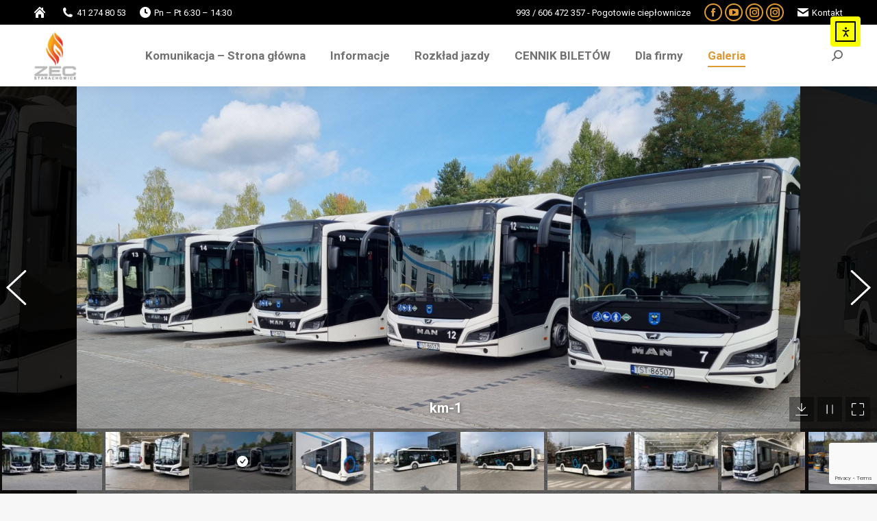

--- FILE ---
content_type: text/html; charset=UTF-8
request_url: https://zecstar.pl/zec-komunikacja/galeria/
body_size: 23146
content:
<!DOCTYPE html>
<!--[if !(IE 6) | !(IE 7) | !(IE 8)  ]><!-->
<html lang="pl-PL" class="no-js">
<!--<![endif]-->
<head>
	<meta charset="UTF-8" />
				<meta name="viewport" content="width=device-width, initial-scale=1, maximum-scale=1, user-scalable=0"/>
				<link rel="profile" href="https://gmpg.org/xfn/11" />
	<meta name='robots' content='index, follow, max-image-preview:large, max-snippet:-1, max-video-preview:-1' />

	<!-- This site is optimized with the Yoast SEO plugin v26.8 - https://yoast.com/product/yoast-seo-wordpress/ -->
	<title>Galeria - ZAKŁAD ENERGETYKI CIEPLNEJ SPÓŁKA Z OGRANICZONĄ ODPOWIEDZIALNOŚCIĄ W STARACHOWICACH</title>
	<link rel="canonical" href="https://zecstar.pl/zec-komunikacja/galeria/" />
	<meta property="og:locale" content="pl_PL" />
	<meta property="og:type" content="article" />
	<meta property="og:title" content="Galeria - ZAKŁAD ENERGETYKI CIEPLNEJ SPÓŁKA Z OGRANICZONĄ ODPOWIEDZIALNOŚCIĄ W STARACHOWICACH" />
	<meta property="og:url" content="https://zecstar.pl/zec-komunikacja/galeria/" />
	<meta property="og:site_name" content="ZAKŁAD ENERGETYKI CIEPLNEJ SPÓŁKA Z OGRANICZONĄ ODPOWIEDZIALNOŚCIĄ W STARACHOWICACH" />
	<meta property="article:publisher" content="https://www.facebook.com/zecstar" />
	<meta property="article:modified_time" content="2021-02-09T12:00:04+00:00" />
	<meta property="og:image" content="https://zecstar.pl/wp-content/uploads/2020/04/autobus.png" />
	<meta property="og:image:width" content="1024" />
	<meta property="og:image:height" content="445" />
	<meta property="og:image:type" content="image/png" />
	<meta name="twitter:card" content="summary_large_image" />
	<script type="application/ld+json" class="yoast-schema-graph">{"@context":"https://schema.org","@graph":[{"@type":"WebPage","@id":"https://zecstar.pl/zec-komunikacja/galeria/","url":"https://zecstar.pl/zec-komunikacja/galeria/","name":"Galeria - ZAKŁAD ENERGETYKI CIEPLNEJ SPÓŁKA Z OGRANICZONĄ ODPOWIEDZIALNOŚCIĄ W STARACHOWICACH","isPartOf":{"@id":"https://zecstar.pl/#website"},"primaryImageOfPage":{"@id":"https://zecstar.pl/zec-komunikacja/galeria/#primaryimage"},"image":{"@id":"https://zecstar.pl/zec-komunikacja/galeria/#primaryimage"},"thumbnailUrl":"https://zecstar.pl/wp-content/uploads/2020/04/autobus.png","datePublished":"2020-04-10T14:57:22+00:00","dateModified":"2021-02-09T12:00:04+00:00","breadcrumb":{"@id":"https://zecstar.pl/zec-komunikacja/galeria/#breadcrumb"},"inLanguage":"pl-PL","potentialAction":[{"@type":"ReadAction","target":["https://zecstar.pl/zec-komunikacja/galeria/"]}]},{"@type":"ImageObject","inLanguage":"pl-PL","@id":"https://zecstar.pl/zec-komunikacja/galeria/#primaryimage","url":"https://zecstar.pl/wp-content/uploads/2020/04/autobus.png","contentUrl":"https://zecstar.pl/wp-content/uploads/2020/04/autobus.png","width":1024,"height":445},{"@type":"BreadcrumbList","@id":"https://zecstar.pl/zec-komunikacja/galeria/#breadcrumb","itemListElement":[{"@type":"ListItem","position":1,"name":"Strona główna","item":"https://zecstar.pl/"},{"@type":"ListItem","position":2,"name":"Komunikacja Miejska Starachowice","item":"https://zecstar.pl/tag/komunikacja-miejska-starachowice/"},{"@type":"ListItem","position":3,"name":"Komunikacja","item":"https://zecstar.pl/zec-komunikacja/"},{"@type":"ListItem","position":4,"name":"Galeria"}]},{"@type":"WebSite","@id":"https://zecstar.pl/#website","url":"https://zecstar.pl/","name":"ZAKŁAD ENERGETYKI CIEPLNEJ SPÓŁKA Z OGRANICZONĄ ODPOWIEDZIALNOŚCIĄ W STARACHOWICACH","description":"ZEC Starachowice","publisher":{"@id":"https://zecstar.pl/#organization"},"potentialAction":[{"@type":"SearchAction","target":{"@type":"EntryPoint","urlTemplate":"https://zecstar.pl/?s={search_term_string}"},"query-input":{"@type":"PropertyValueSpecification","valueRequired":true,"valueName":"search_term_string"}}],"inLanguage":"pl-PL"},{"@type":"Organization","@id":"https://zecstar.pl/#organization","name":"ZAKŁAD ENERGETYKI CIEPLNEJ SPÓŁKA Z OGRANICZONĄ ODPOWIEDZIALNOŚCIĄ W STARACHOWICACH","url":"https://zecstar.pl/","logo":{"@type":"ImageObject","inLanguage":"pl-PL","@id":"https://zecstar.pl/#/schema/logo/image/","url":"https://zecstar.pl/wp-content/uploads/2020/03/zec_starachowice-e1583177841911.png","contentUrl":"https://zecstar.pl/wp-content/uploads/2020/03/zec_starachowice-e1583177841911.png","width":61,"height":70,"caption":"ZAKŁAD ENERGETYKI CIEPLNEJ SPÓŁKA Z OGRANICZONĄ ODPOWIEDZIALNOŚCIĄ W STARACHOWICACH"},"image":{"@id":"https://zecstar.pl/#/schema/logo/image/"},"sameAs":["https://www.facebook.com/zecstar","https://www.instagram.com/zecstarachowice","https://www.youtube.com/channel/UC0Fh99aj372B3W-RR-w6nMQ/"]}]}</script>
	<!-- / Yoast SEO plugin. -->


<link rel='dns-prefetch' href='//cdn.elementor.com' />
<link rel='dns-prefetch' href='//secure.gravatar.com' />
<link rel='dns-prefetch' href='//stats.wp.com' />
<link rel='dns-prefetch' href='//fonts.googleapis.com' />
<link rel='dns-prefetch' href='//v0.wordpress.com' />
<link rel='dns-prefetch' href='//jetpack.wordpress.com' />
<link rel='dns-prefetch' href='//s0.wp.com' />
<link rel='dns-prefetch' href='//public-api.wordpress.com' />
<link rel='dns-prefetch' href='//0.gravatar.com' />
<link rel='dns-prefetch' href='//1.gravatar.com' />
<link rel='dns-prefetch' href='//2.gravatar.com' />
<link rel='dns-prefetch' href='//widgets.wp.com' />
<link rel='preconnect' href='//c0.wp.com' />
<link rel='preconnect' href='//i0.wp.com' />
<link rel="alternate" type="application/rss+xml" title="ZAKŁAD ENERGETYKI CIEPLNEJ SPÓŁKA Z OGRANICZONĄ ODPOWIEDZIALNOŚCIĄ W STARACHOWICACH &raquo; Kanał z wpisami" href="https://zecstar.pl/feed/" />
<link rel="alternate" type="application/rss+xml" title="ZAKŁAD ENERGETYKI CIEPLNEJ SPÓŁKA Z OGRANICZONĄ ODPOWIEDZIALNOŚCIĄ W STARACHOWICACH &raquo; Kanał z komentarzami" href="https://zecstar.pl/comments/feed/" />
<link rel="alternate" title="oEmbed (JSON)" type="application/json+oembed" href="https://zecstar.pl/wp-json/oembed/1.0/embed?url=https%3A%2F%2Fzecstar.pl%2Fzec-komunikacja%2Fgaleria%2F" />
<link rel="alternate" title="oEmbed (XML)" type="text/xml+oembed" href="https://zecstar.pl/wp-json/oembed/1.0/embed?url=https%3A%2F%2Fzecstar.pl%2Fzec-komunikacja%2Fgaleria%2F&#038;format=xml" />
<style id='wp-img-auto-sizes-contain-inline-css'>
img:is([sizes=auto i],[sizes^="auto," i]){contain-intrinsic-size:3000px 1500px}
/*# sourceURL=wp-img-auto-sizes-contain-inline-css */
</style>

<style id='wp-emoji-styles-inline-css'>

	img.wp-smiley, img.emoji {
		display: inline !important;
		border: none !important;
		box-shadow: none !important;
		height: 1em !important;
		width: 1em !important;
		margin: 0 0.07em !important;
		vertical-align: -0.1em !important;
		background: none !important;
		padding: 0 !important;
	}
/*# sourceURL=wp-emoji-styles-inline-css */
</style>
<link rel='stylesheet' id='wp-block-library-css' href='https://c0.wp.com/c/6.9/wp-includes/css/dist/block-library/style.min.css' media='all' />
<style id='wp-block-library-theme-inline-css'>
.wp-block-audio :where(figcaption){color:#555;font-size:13px;text-align:center}.is-dark-theme .wp-block-audio :where(figcaption){color:#ffffffa6}.wp-block-audio{margin:0 0 1em}.wp-block-code{border:1px solid #ccc;border-radius:4px;font-family:Menlo,Consolas,monaco,monospace;padding:.8em 1em}.wp-block-embed :where(figcaption){color:#555;font-size:13px;text-align:center}.is-dark-theme .wp-block-embed :where(figcaption){color:#ffffffa6}.wp-block-embed{margin:0 0 1em}.blocks-gallery-caption{color:#555;font-size:13px;text-align:center}.is-dark-theme .blocks-gallery-caption{color:#ffffffa6}:root :where(.wp-block-image figcaption){color:#555;font-size:13px;text-align:center}.is-dark-theme :root :where(.wp-block-image figcaption){color:#ffffffa6}.wp-block-image{margin:0 0 1em}.wp-block-pullquote{border-bottom:4px solid;border-top:4px solid;color:currentColor;margin-bottom:1.75em}.wp-block-pullquote :where(cite),.wp-block-pullquote :where(footer),.wp-block-pullquote__citation{color:currentColor;font-size:.8125em;font-style:normal;text-transform:uppercase}.wp-block-quote{border-left:.25em solid;margin:0 0 1.75em;padding-left:1em}.wp-block-quote cite,.wp-block-quote footer{color:currentColor;font-size:.8125em;font-style:normal;position:relative}.wp-block-quote:where(.has-text-align-right){border-left:none;border-right:.25em solid;padding-left:0;padding-right:1em}.wp-block-quote:where(.has-text-align-center){border:none;padding-left:0}.wp-block-quote.is-large,.wp-block-quote.is-style-large,.wp-block-quote:where(.is-style-plain){border:none}.wp-block-search .wp-block-search__label{font-weight:700}.wp-block-search__button{border:1px solid #ccc;padding:.375em .625em}:where(.wp-block-group.has-background){padding:1.25em 2.375em}.wp-block-separator.has-css-opacity{opacity:.4}.wp-block-separator{border:none;border-bottom:2px solid;margin-left:auto;margin-right:auto}.wp-block-separator.has-alpha-channel-opacity{opacity:1}.wp-block-separator:not(.is-style-wide):not(.is-style-dots){width:100px}.wp-block-separator.has-background:not(.is-style-dots){border-bottom:none;height:1px}.wp-block-separator.has-background:not(.is-style-wide):not(.is-style-dots){height:2px}.wp-block-table{margin:0 0 1em}.wp-block-table td,.wp-block-table th{word-break:normal}.wp-block-table :where(figcaption){color:#555;font-size:13px;text-align:center}.is-dark-theme .wp-block-table :where(figcaption){color:#ffffffa6}.wp-block-video :where(figcaption){color:#555;font-size:13px;text-align:center}.is-dark-theme .wp-block-video :where(figcaption){color:#ffffffa6}.wp-block-video{margin:0 0 1em}:root :where(.wp-block-template-part.has-background){margin-bottom:0;margin-top:0;padding:1.25em 2.375em}
/*# sourceURL=/wp-includes/css/dist/block-library/theme.min.css */
</style>
<style id='classic-theme-styles-inline-css'>
/*! This file is auto-generated */
.wp-block-button__link{color:#fff;background-color:#32373c;border-radius:9999px;box-shadow:none;text-decoration:none;padding:calc(.667em + 2px) calc(1.333em + 2px);font-size:1.125em}.wp-block-file__button{background:#32373c;color:#fff;text-decoration:none}
/*# sourceURL=/wp-includes/css/classic-themes.min.css */
</style>
<link rel='stylesheet' id='mediaelement-css' href='https://c0.wp.com/c/6.9/wp-includes/js/mediaelement/mediaelementplayer-legacy.min.css' media='all' />
<link rel='stylesheet' id='wp-mediaelement-css' href='https://c0.wp.com/c/6.9/wp-includes/js/mediaelement/wp-mediaelement.min.css' media='all' />
<style id='jetpack-sharing-buttons-style-inline-css'>
.jetpack-sharing-buttons__services-list{display:flex;flex-direction:row;flex-wrap:wrap;gap:0;list-style-type:none;margin:5px;padding:0}.jetpack-sharing-buttons__services-list.has-small-icon-size{font-size:12px}.jetpack-sharing-buttons__services-list.has-normal-icon-size{font-size:16px}.jetpack-sharing-buttons__services-list.has-large-icon-size{font-size:24px}.jetpack-sharing-buttons__services-list.has-huge-icon-size{font-size:36px}@media print{.jetpack-sharing-buttons__services-list{display:none!important}}.editor-styles-wrapper .wp-block-jetpack-sharing-buttons{gap:0;padding-inline-start:0}ul.jetpack-sharing-buttons__services-list.has-background{padding:1.25em 2.375em}
/*# sourceURL=https://zecstar.pl/wp-content/plugins/jetpack/_inc/blocks/sharing-buttons/view.css */
</style>
<style id='global-styles-inline-css'>
:root{--wp--preset--aspect-ratio--square: 1;--wp--preset--aspect-ratio--4-3: 4/3;--wp--preset--aspect-ratio--3-4: 3/4;--wp--preset--aspect-ratio--3-2: 3/2;--wp--preset--aspect-ratio--2-3: 2/3;--wp--preset--aspect-ratio--16-9: 16/9;--wp--preset--aspect-ratio--9-16: 9/16;--wp--preset--color--black: #000000;--wp--preset--color--cyan-bluish-gray: #abb8c3;--wp--preset--color--white: #FFF;--wp--preset--color--pale-pink: #f78da7;--wp--preset--color--vivid-red: #cf2e2e;--wp--preset--color--luminous-vivid-orange: #ff6900;--wp--preset--color--luminous-vivid-amber: #fcb900;--wp--preset--color--light-green-cyan: #7bdcb5;--wp--preset--color--vivid-green-cyan: #00d084;--wp--preset--color--pale-cyan-blue: #8ed1fc;--wp--preset--color--vivid-cyan-blue: #0693e3;--wp--preset--color--vivid-purple: #9b51e0;--wp--preset--color--accent: #dd9933;--wp--preset--color--dark-gray: #111;--wp--preset--color--light-gray: #767676;--wp--preset--gradient--vivid-cyan-blue-to-vivid-purple: linear-gradient(135deg,rgb(6,147,227) 0%,rgb(155,81,224) 100%);--wp--preset--gradient--light-green-cyan-to-vivid-green-cyan: linear-gradient(135deg,rgb(122,220,180) 0%,rgb(0,208,130) 100%);--wp--preset--gradient--luminous-vivid-amber-to-luminous-vivid-orange: linear-gradient(135deg,rgb(252,185,0) 0%,rgb(255,105,0) 100%);--wp--preset--gradient--luminous-vivid-orange-to-vivid-red: linear-gradient(135deg,rgb(255,105,0) 0%,rgb(207,46,46) 100%);--wp--preset--gradient--very-light-gray-to-cyan-bluish-gray: linear-gradient(135deg,rgb(238,238,238) 0%,rgb(169,184,195) 100%);--wp--preset--gradient--cool-to-warm-spectrum: linear-gradient(135deg,rgb(74,234,220) 0%,rgb(151,120,209) 20%,rgb(207,42,186) 40%,rgb(238,44,130) 60%,rgb(251,105,98) 80%,rgb(254,248,76) 100%);--wp--preset--gradient--blush-light-purple: linear-gradient(135deg,rgb(255,206,236) 0%,rgb(152,150,240) 100%);--wp--preset--gradient--blush-bordeaux: linear-gradient(135deg,rgb(254,205,165) 0%,rgb(254,45,45) 50%,rgb(107,0,62) 100%);--wp--preset--gradient--luminous-dusk: linear-gradient(135deg,rgb(255,203,112) 0%,rgb(199,81,192) 50%,rgb(65,88,208) 100%);--wp--preset--gradient--pale-ocean: linear-gradient(135deg,rgb(255,245,203) 0%,rgb(182,227,212) 50%,rgb(51,167,181) 100%);--wp--preset--gradient--electric-grass: linear-gradient(135deg,rgb(202,248,128) 0%,rgb(113,206,126) 100%);--wp--preset--gradient--midnight: linear-gradient(135deg,rgb(2,3,129) 0%,rgb(40,116,252) 100%);--wp--preset--font-size--small: 13px;--wp--preset--font-size--medium: 20px;--wp--preset--font-size--large: 36px;--wp--preset--font-size--x-large: 42px;--wp--preset--spacing--20: 0.44rem;--wp--preset--spacing--30: 0.67rem;--wp--preset--spacing--40: 1rem;--wp--preset--spacing--50: 1.5rem;--wp--preset--spacing--60: 2.25rem;--wp--preset--spacing--70: 3.38rem;--wp--preset--spacing--80: 5.06rem;--wp--preset--shadow--natural: 6px 6px 9px rgba(0, 0, 0, 0.2);--wp--preset--shadow--deep: 12px 12px 50px rgba(0, 0, 0, 0.4);--wp--preset--shadow--sharp: 6px 6px 0px rgba(0, 0, 0, 0.2);--wp--preset--shadow--outlined: 6px 6px 0px -3px rgb(255, 255, 255), 6px 6px rgb(0, 0, 0);--wp--preset--shadow--crisp: 6px 6px 0px rgb(0, 0, 0);}:where(.is-layout-flex){gap: 0.5em;}:where(.is-layout-grid){gap: 0.5em;}body .is-layout-flex{display: flex;}.is-layout-flex{flex-wrap: wrap;align-items: center;}.is-layout-flex > :is(*, div){margin: 0;}body .is-layout-grid{display: grid;}.is-layout-grid > :is(*, div){margin: 0;}:where(.wp-block-columns.is-layout-flex){gap: 2em;}:where(.wp-block-columns.is-layout-grid){gap: 2em;}:where(.wp-block-post-template.is-layout-flex){gap: 1.25em;}:where(.wp-block-post-template.is-layout-grid){gap: 1.25em;}.has-black-color{color: var(--wp--preset--color--black) !important;}.has-cyan-bluish-gray-color{color: var(--wp--preset--color--cyan-bluish-gray) !important;}.has-white-color{color: var(--wp--preset--color--white) !important;}.has-pale-pink-color{color: var(--wp--preset--color--pale-pink) !important;}.has-vivid-red-color{color: var(--wp--preset--color--vivid-red) !important;}.has-luminous-vivid-orange-color{color: var(--wp--preset--color--luminous-vivid-orange) !important;}.has-luminous-vivid-amber-color{color: var(--wp--preset--color--luminous-vivid-amber) !important;}.has-light-green-cyan-color{color: var(--wp--preset--color--light-green-cyan) !important;}.has-vivid-green-cyan-color{color: var(--wp--preset--color--vivid-green-cyan) !important;}.has-pale-cyan-blue-color{color: var(--wp--preset--color--pale-cyan-blue) !important;}.has-vivid-cyan-blue-color{color: var(--wp--preset--color--vivid-cyan-blue) !important;}.has-vivid-purple-color{color: var(--wp--preset--color--vivid-purple) !important;}.has-black-background-color{background-color: var(--wp--preset--color--black) !important;}.has-cyan-bluish-gray-background-color{background-color: var(--wp--preset--color--cyan-bluish-gray) !important;}.has-white-background-color{background-color: var(--wp--preset--color--white) !important;}.has-pale-pink-background-color{background-color: var(--wp--preset--color--pale-pink) !important;}.has-vivid-red-background-color{background-color: var(--wp--preset--color--vivid-red) !important;}.has-luminous-vivid-orange-background-color{background-color: var(--wp--preset--color--luminous-vivid-orange) !important;}.has-luminous-vivid-amber-background-color{background-color: var(--wp--preset--color--luminous-vivid-amber) !important;}.has-light-green-cyan-background-color{background-color: var(--wp--preset--color--light-green-cyan) !important;}.has-vivid-green-cyan-background-color{background-color: var(--wp--preset--color--vivid-green-cyan) !important;}.has-pale-cyan-blue-background-color{background-color: var(--wp--preset--color--pale-cyan-blue) !important;}.has-vivid-cyan-blue-background-color{background-color: var(--wp--preset--color--vivid-cyan-blue) !important;}.has-vivid-purple-background-color{background-color: var(--wp--preset--color--vivid-purple) !important;}.has-black-border-color{border-color: var(--wp--preset--color--black) !important;}.has-cyan-bluish-gray-border-color{border-color: var(--wp--preset--color--cyan-bluish-gray) !important;}.has-white-border-color{border-color: var(--wp--preset--color--white) !important;}.has-pale-pink-border-color{border-color: var(--wp--preset--color--pale-pink) !important;}.has-vivid-red-border-color{border-color: var(--wp--preset--color--vivid-red) !important;}.has-luminous-vivid-orange-border-color{border-color: var(--wp--preset--color--luminous-vivid-orange) !important;}.has-luminous-vivid-amber-border-color{border-color: var(--wp--preset--color--luminous-vivid-amber) !important;}.has-light-green-cyan-border-color{border-color: var(--wp--preset--color--light-green-cyan) !important;}.has-vivid-green-cyan-border-color{border-color: var(--wp--preset--color--vivid-green-cyan) !important;}.has-pale-cyan-blue-border-color{border-color: var(--wp--preset--color--pale-cyan-blue) !important;}.has-vivid-cyan-blue-border-color{border-color: var(--wp--preset--color--vivid-cyan-blue) !important;}.has-vivid-purple-border-color{border-color: var(--wp--preset--color--vivid-purple) !important;}.has-vivid-cyan-blue-to-vivid-purple-gradient-background{background: var(--wp--preset--gradient--vivid-cyan-blue-to-vivid-purple) !important;}.has-light-green-cyan-to-vivid-green-cyan-gradient-background{background: var(--wp--preset--gradient--light-green-cyan-to-vivid-green-cyan) !important;}.has-luminous-vivid-amber-to-luminous-vivid-orange-gradient-background{background: var(--wp--preset--gradient--luminous-vivid-amber-to-luminous-vivid-orange) !important;}.has-luminous-vivid-orange-to-vivid-red-gradient-background{background: var(--wp--preset--gradient--luminous-vivid-orange-to-vivid-red) !important;}.has-very-light-gray-to-cyan-bluish-gray-gradient-background{background: var(--wp--preset--gradient--very-light-gray-to-cyan-bluish-gray) !important;}.has-cool-to-warm-spectrum-gradient-background{background: var(--wp--preset--gradient--cool-to-warm-spectrum) !important;}.has-blush-light-purple-gradient-background{background: var(--wp--preset--gradient--blush-light-purple) !important;}.has-blush-bordeaux-gradient-background{background: var(--wp--preset--gradient--blush-bordeaux) !important;}.has-luminous-dusk-gradient-background{background: var(--wp--preset--gradient--luminous-dusk) !important;}.has-pale-ocean-gradient-background{background: var(--wp--preset--gradient--pale-ocean) !important;}.has-electric-grass-gradient-background{background: var(--wp--preset--gradient--electric-grass) !important;}.has-midnight-gradient-background{background: var(--wp--preset--gradient--midnight) !important;}.has-small-font-size{font-size: var(--wp--preset--font-size--small) !important;}.has-medium-font-size{font-size: var(--wp--preset--font-size--medium) !important;}.has-large-font-size{font-size: var(--wp--preset--font-size--large) !important;}.has-x-large-font-size{font-size: var(--wp--preset--font-size--x-large) !important;}
:where(.wp-block-post-template.is-layout-flex){gap: 1.25em;}:where(.wp-block-post-template.is-layout-grid){gap: 1.25em;}
:where(.wp-block-term-template.is-layout-flex){gap: 1.25em;}:where(.wp-block-term-template.is-layout-grid){gap: 1.25em;}
:where(.wp-block-columns.is-layout-flex){gap: 2em;}:where(.wp-block-columns.is-layout-grid){gap: 2em;}
:root :where(.wp-block-pullquote){font-size: 1.5em;line-height: 1.6;}
/*# sourceURL=global-styles-inline-css */
</style>
<link rel='stylesheet' id='contact-form-7-css' href='https://zecstar.pl/wp-content/plugins/contact-form-7/includes/css/styles.css?ver=6.1.4' media='all' />
<link rel='stylesheet' id='da-frontend-css' href='https://zecstar.pl/wp-content/plugins/download-attachments/css/frontend.css?ver=1.3.2' media='all' />
<link rel='stylesheet' id='ee-simple-file-list-css-css' href='https://zecstar.pl/wp-content/plugins/simple-file-list/css/styles.css?ver=6.1.17' media='all' />
<link rel='stylesheet' id='widgetopts-styles-css' href='https://zecstar.pl/wp-content/plugins/widget-options/assets/css/widget-options.css?ver=4.1.3' media='all' />
<link rel='stylesheet' id='ea11y-widget-fonts-css' href='https://zecstar.pl/wp-content/plugins/pojo-accessibility/assets/build/fonts.css?ver=4.0.1' media='all' />
<link rel='stylesheet' id='ea11y-skip-link-css' href='https://zecstar.pl/wp-content/plugins/pojo-accessibility/assets/build/skip-link.css?ver=4.0.1' media='all' />
<link rel='stylesheet' id='jetpack_likes-css' href='https://c0.wp.com/p/jetpack/15.4/modules/likes/style.css' media='all' />
<link rel='stylesheet' id='the7-font-css' href='https://zecstar.pl/wp-content/themes/dt-the7/fonts/icomoon-the7-font/icomoon-the7-font.min.css?ver=14.2.0' media='all' />
<link rel='stylesheet' id='tablepress-default-css' href='https://zecstar.pl/wp-content/plugins/tablepress/css/build/default.css?ver=3.2.6' media='all' />
<link rel='stylesheet' id='dt-web-fonts-css' href='https://fonts.googleapis.com/css?family=Roboto:400,600,700%7CRoboto+Condensed:400,600,700' media='all' />
<link rel='stylesheet' id='dt-main-css' href='https://zecstar.pl/wp-content/themes/dt-the7/css/main.min.css?ver=14.2.0' media='all' />
<style id='dt-main-inline-css'>
body #load {
  display: block;
  height: 100%;
  overflow: hidden;
  position: fixed;
  width: 100%;
  z-index: 9901;
  opacity: 1;
  visibility: visible;
  transition: all .35s ease-out;
}
.load-wrap {
  width: 100%;
  height: 100%;
  background-position: center center;
  background-repeat: no-repeat;
  text-align: center;
  display: -ms-flexbox;
  display: -ms-flex;
  display: flex;
  -ms-align-items: center;
  -ms-flex-align: center;
  align-items: center;
  -ms-flex-flow: column wrap;
  flex-flow: column wrap;
  -ms-flex-pack: center;
  -ms-justify-content: center;
  justify-content: center;
}
.load-wrap > svg {
  position: absolute;
  top: 50%;
  left: 50%;
  transform: translate(-50%,-50%);
}
#load {
  background: var(--the7-elementor-beautiful-loading-bg,#ffffff);
  --the7-beautiful-spinner-color2: var(--the7-beautiful-spinner-color,#dddddd);
}

/*# sourceURL=dt-main-inline-css */
</style>
<link rel='stylesheet' id='the7-custom-scrollbar-css' href='https://zecstar.pl/wp-content/themes/dt-the7/lib/custom-scrollbar/custom-scrollbar.min.css?ver=14.2.0' media='all' />
<link rel='stylesheet' id='the7-wpbakery-css' href='https://zecstar.pl/wp-content/themes/dt-the7/css/wpbakery.min.css?ver=14.2.0' media='all' />
<link rel='stylesheet' id='the7-core-css' href='https://zecstar.pl/wp-content/plugins/dt-the7-core/assets/css/post-type.min.css?ver=2.7.12' media='all' />
<link rel='stylesheet' id='the7-css-vars-css' href='https://zecstar.pl/wp-content/uploads/the7-css/css-vars.css?ver=e72af59ba7f9' media='all' />
<link rel='stylesheet' id='dt-custom-css' href='https://zecstar.pl/wp-content/uploads/the7-css/custom.css?ver=e72af59ba7f9' media='all' />
<link rel='stylesheet' id='dt-media-css' href='https://zecstar.pl/wp-content/uploads/the7-css/media.css?ver=e72af59ba7f9' media='all' />
<link rel='stylesheet' id='the7-mega-menu-css' href='https://zecstar.pl/wp-content/uploads/the7-css/mega-menu.css?ver=e72af59ba7f9' media='all' />
<link rel='stylesheet' id='the7-elements-albums-portfolio-css' href='https://zecstar.pl/wp-content/uploads/the7-css/the7-elements-albums-portfolio.css?ver=e72af59ba7f9' media='all' />
<link rel='stylesheet' id='the7-elements-css' href='https://zecstar.pl/wp-content/uploads/the7-css/post-type-dynamic.css?ver=e72af59ba7f9' media='all' />
<link rel='stylesheet' id='style-css' href='https://zecstar.pl/wp-content/themes/dt-the7/style.css?ver=14.2.0' media='all' />
<link rel='stylesheet' id='the7-elementor-global-css' href='https://zecstar.pl/wp-content/themes/dt-the7/css/compatibility/elementor/elementor-global.min.css?ver=14.2.0' media='all' />
<script src="https://c0.wp.com/c/6.9/wp-includes/js/jquery/jquery.min.js" id="jquery-core-js"></script>
<script src="https://c0.wp.com/c/6.9/wp-includes/js/jquery/jquery-migrate.min.js" id="jquery-migrate-js"></script>
<script src="https://zecstar.pl/wp-content/plugins/different-menus-in-different-pages/public/js/different-menus-for-different-page-public.js?ver=2.4.5" id="different-menus-in-different-pages-js"></script>
<script src="https://zecstar.pl/wp-content/plugins/simple-file-list/js/ee-head.js?ver=1014c2420232eb5e650efd62ed2e07cd" id="ee-simple-file-list-js-head-js"></script>
<script id="dt-above-fold-js-extra">
var dtLocal = {"themeUrl":"https://zecstar.pl/wp-content/themes/dt-the7","passText":"Aby zobaczy\u0107 chronion\u0105 tre\u015b\u0107, wprowad\u017a has\u0142o poni\u017cej:","moreButtonText":{"loading":"Wczytywanie...","loadMore":"Wczytaj wi\u0119cej"},"postID":"58015","ajaxurl":"https://zecstar.pl/wp-admin/admin-ajax.php","REST":{"baseUrl":"https://zecstar.pl/wp-json/the7/v1","endpoints":{"sendMail":"/send-mail"}},"contactMessages":{"required":"One or more fields have an error. Please check and try again.","terms":"Please accept the privacy policy.","fillTheCaptchaError":"Please, fill the captcha."},"captchaSiteKey":"","ajaxNonce":"f16560f8e7","pageData":{"type":"page","template":"media","layout":"masonry"},"themeSettings":{"smoothScroll":"on","lazyLoading":false,"desktopHeader":{"height":90},"ToggleCaptionEnabled":"disabled","ToggleCaption":"Nawigacja","floatingHeader":{"showAfter":150,"showMenu":true,"height":110,"logo":{"showLogo":true,"html":"\u003Cimg class=\" preload-me\" src=\"https://zecstar.pl/wp-content/uploads/2020/03/zec_starachowice-e1583177841911.png\" srcset=\"https://zecstar.pl/wp-content/uploads/2020/03/zec_starachowice-e1583177841911.png 61w, https://zecstar.pl/wp-content/uploads/2020/03/zec_starachowice-e1583177841911.png 61w\" width=\"61\" height=\"70\"   sizes=\"61px\" alt=\"ZAK\u0141AD ENERGETYKI CIEPLNEJ SP\u00d3\u0141KA Z OGRANICZON\u0104 ODPOWIEDZIALNO\u015aCI\u0104 W STARACHOWICACH\" /\u003E","url":"https://zecstar.pl/"}},"topLine":{"floatingTopLine":{"logo":{"showLogo":false,"html":""}}},"mobileHeader":{"firstSwitchPoint":1070,"secondSwitchPoint":778,"firstSwitchPointHeight":60,"secondSwitchPointHeight":90,"mobileToggleCaptionEnabled":"disabled","mobileToggleCaption":"Menu"},"stickyMobileHeaderFirstSwitch":{"logo":{"html":"\u003Cimg class=\" preload-me\" src=\"https://zecstar.pl/wp-content/uploads/2020/03/zec_starachowice-e1583177841911.png\" srcset=\"https://zecstar.pl/wp-content/uploads/2020/03/zec_starachowice-e1583177841911.png 61w, https://zecstar.pl/wp-content/uploads/2020/03/zec_starachowice-e1583177841911.png 61w\" width=\"61\" height=\"70\"   sizes=\"61px\" alt=\"ZAK\u0141AD ENERGETYKI CIEPLNEJ SP\u00d3\u0141KA Z OGRANICZON\u0104 ODPOWIEDZIALNO\u015aCI\u0104 W STARACHOWICACH\" /\u003E"}},"stickyMobileHeaderSecondSwitch":{"logo":{"html":"\u003Cimg class=\" preload-me\" src=\"https://zecstar.pl/wp-content/uploads/2020/03/zec_starachowice-e1583177841911.png\" srcset=\"https://zecstar.pl/wp-content/uploads/2020/03/zec_starachowice-e1583177841911.png 61w, https://zecstar.pl/wp-content/uploads/2020/03/zec_starachowice-e1583177841911.png 61w\" width=\"61\" height=\"70\"   sizes=\"61px\" alt=\"ZAK\u0141AD ENERGETYKI CIEPLNEJ SP\u00d3\u0141KA Z OGRANICZON\u0104 ODPOWIEDZIALNO\u015aCI\u0104 W STARACHOWICACH\" /\u003E"}},"sidebar":{"switchPoint":992},"boxedWidth":"1340px"},"VCMobileScreenWidth":"778","elementor":{"settings":{"container_width":1290}}};
var dtShare = {"shareButtonText":{"facebook":"Udost\u0119pnij na Facebooku","twitter":"Share on X","pinterest":"Przypnij to","linkedin":"Udost\u0119pnij na Linkedin","whatsapp":"Udost\u0119pnij na Whatsapp"},"overlayOpacity":"85"};
//# sourceURL=dt-above-fold-js-extra
</script>
<script src="https://zecstar.pl/wp-content/themes/dt-the7/js/above-the-fold.min.js?ver=14.2.0" id="dt-above-fold-js"></script>
<script></script><link rel="https://api.w.org/" href="https://zecstar.pl/wp-json/" /><link rel="alternate" title="JSON" type="application/json" href="https://zecstar.pl/wp-json/wp/v2/pages/58015" /><link rel="EditURI" type="application/rsd+xml" title="RSD" href="https://zecstar.pl/xmlrpc.php?rsd" />

<link rel='shortlink' href='https://wp.me/PbUAJL-f5J' />
<script type="text/javascript">
(function(url){
	if(/(?:Chrome\/26\.0\.1410\.63 Safari\/537\.31|WordfenceTestMonBot)/.test(navigator.userAgent)){ return; }
	var addEvent = function(evt, handler) {
		if (window.addEventListener) {
			document.addEventListener(evt, handler, false);
		} else if (window.attachEvent) {
			document.attachEvent('on' + evt, handler);
		}
	};
	var removeEvent = function(evt, handler) {
		if (window.removeEventListener) {
			document.removeEventListener(evt, handler, false);
		} else if (window.detachEvent) {
			document.detachEvent('on' + evt, handler);
		}
	};
	var evts = 'contextmenu dblclick drag dragend dragenter dragleave dragover dragstart drop keydown keypress keyup mousedown mousemove mouseout mouseover mouseup mousewheel scroll'.split(' ');
	var logHuman = function() {
		if (window.wfLogHumanRan) { return; }
		window.wfLogHumanRan = true;
		var wfscr = document.createElement('script');
		wfscr.type = 'text/javascript';
		wfscr.async = true;
		wfscr.src = url + '&r=' + Math.random();
		(document.getElementsByTagName('head')[0]||document.getElementsByTagName('body')[0]).appendChild(wfscr);
		for (var i = 0; i < evts.length; i++) {
			removeEvent(evts[i], logHuman);
		}
	};
	for (var i = 0; i < evts.length; i++) {
		addEvent(evts[i], logHuman);
	}
})('//zecstar.pl/?wordfence_lh=1&hid=36A45B04DEF264073B488FB3FD8A458B');
</script>	<style>img#wpstats{display:none}</style>
		<script type='text/javascript'>
				jQuery(document).ready(function($) {
				var ult_smooth_speed = 480;
				var ult_smooth_step = 80;
				$('html').attr('data-ult_smooth_speed',ult_smooth_speed).attr('data-ult_smooth_step',ult_smooth_step);
				});
			</script><meta name="generator" content="Elementor 3.34.2; settings: css_print_method-external, google_font-enabled, font_display-auto">
			<style>
				.e-con.e-parent:nth-of-type(n+4):not(.e-lazyloaded):not(.e-no-lazyload),
				.e-con.e-parent:nth-of-type(n+4):not(.e-lazyloaded):not(.e-no-lazyload) * {
					background-image: none !important;
				}
				@media screen and (max-height: 1024px) {
					.e-con.e-parent:nth-of-type(n+3):not(.e-lazyloaded):not(.e-no-lazyload),
					.e-con.e-parent:nth-of-type(n+3):not(.e-lazyloaded):not(.e-no-lazyload) * {
						background-image: none !important;
					}
				}
				@media screen and (max-height: 640px) {
					.e-con.e-parent:nth-of-type(n+2):not(.e-lazyloaded):not(.e-no-lazyload),
					.e-con.e-parent:nth-of-type(n+2):not(.e-lazyloaded):not(.e-no-lazyload) * {
						background-image: none !important;
					}
				}
			</style>
			<meta name="generator" content="Powered by WPBakery Page Builder - drag and drop page builder for WordPress."/>
<meta name="generator" content="Powered by Slider Revolution 6.7.38 - responsive, Mobile-Friendly Slider Plugin for WordPress with comfortable drag and drop interface." />
<script type="text/javascript" id="the7-loader-script">
document.addEventListener("DOMContentLoaded", function(event) {
	var load = document.getElementById("load");
	if(!load.classList.contains('loader-removed')){
		var removeLoading = setTimeout(function() {
			load.className += " loader-removed";
		}, 300);
	}
});
</script>
		<link rel="icon" href="https://zecstar.pl/wp-content/uploads/2020/04/logo-zec-oryginal.png" type="image/png" sizes="16x16"/><script data-jetpack-boost="ignore">function setREVStartSize(e){
			//window.requestAnimationFrame(function() {
				window.RSIW = window.RSIW===undefined ? window.innerWidth : window.RSIW;
				window.RSIH = window.RSIH===undefined ? window.innerHeight : window.RSIH;
				try {
					var pw = document.getElementById(e.c).parentNode.offsetWidth,
						newh;
					pw = pw===0 || isNaN(pw) || (e.l=="fullwidth" || e.layout=="fullwidth") ? window.RSIW : pw;
					e.tabw = e.tabw===undefined ? 0 : parseInt(e.tabw);
					e.thumbw = e.thumbw===undefined ? 0 : parseInt(e.thumbw);
					e.tabh = e.tabh===undefined ? 0 : parseInt(e.tabh);
					e.thumbh = e.thumbh===undefined ? 0 : parseInt(e.thumbh);
					e.tabhide = e.tabhide===undefined ? 0 : parseInt(e.tabhide);
					e.thumbhide = e.thumbhide===undefined ? 0 : parseInt(e.thumbhide);
					e.mh = e.mh===undefined || e.mh=="" || e.mh==="auto" ? 0 : parseInt(e.mh,0);
					if(e.layout==="fullscreen" || e.l==="fullscreen")
						newh = Math.max(e.mh,window.RSIH);
					else{
						e.gw = Array.isArray(e.gw) ? e.gw : [e.gw];
						for (var i in e.rl) if (e.gw[i]===undefined || e.gw[i]===0) e.gw[i] = e.gw[i-1];
						e.gh = e.el===undefined || e.el==="" || (Array.isArray(e.el) && e.el.length==0)? e.gh : e.el;
						e.gh = Array.isArray(e.gh) ? e.gh : [e.gh];
						for (var i in e.rl) if (e.gh[i]===undefined || e.gh[i]===0) e.gh[i] = e.gh[i-1];
											
						var nl = new Array(e.rl.length),
							ix = 0,
							sl;
						e.tabw = e.tabhide>=pw ? 0 : e.tabw;
						e.thumbw = e.thumbhide>=pw ? 0 : e.thumbw;
						e.tabh = e.tabhide>=pw ? 0 : e.tabh;
						e.thumbh = e.thumbhide>=pw ? 0 : e.thumbh;
						for (var i in e.rl) nl[i] = e.rl[i]<window.RSIW ? 0 : e.rl[i];
						sl = nl[0];
						for (var i in nl) if (sl>nl[i] && nl[i]>0) { sl = nl[i]; ix=i;}
						var m = pw>(e.gw[ix]+e.tabw+e.thumbw) ? 1 : (pw-(e.tabw+e.thumbw)) / (e.gw[ix]);
						newh =  (e.gh[ix] * m) + (e.tabh + e.thumbh);
					}
					var el = document.getElementById(e.c);
					if (el!==null && el) el.style.height = newh+"px";
					el = document.getElementById(e.c+"_wrapper");
					if (el!==null && el) {
						el.style.height = newh+"px";
						el.style.display = "block";
					}
				} catch(e){
					console.log("Failure at Presize of Slider:" + e)
				}
			//});
		  };</script>
<noscript><style> .wpb_animate_when_almost_visible { opacity: 1; }</style></noscript><!-- Global site tag (gtag.js) - Google Analytics -->
<script async src="https://www.googletagmanager.com/gtag/js?id=UA-164364980-1"></script>
<script>
  window.dataLayer = window.dataLayer || [];
  function gtag(){dataLayer.push(arguments);}
  gtag('js', new Date());

  gtag('config', 'UA-164364980-1');
</script>
<style id='the7-custom-inline-css' type='text/css'>
#main {
	padding:0px 0px 70px 0px!important}
.transparent 

.masthead:not(.side-header) {
	background: rgba(10, 10, 10, 0.4)}

.masthead:not(.mixed-header) { background: none;
}
</style>
</head>
<body id="the7-body" class="wp-singular page-template page-template-template-media page-template-template-media-php page page-id-58015 page-child parent-pageid-57773 wp-custom-logo wp-embed-responsive wp-theme-dt-the7 the7-core-ver-2.7.12 ally-default media layout-masonry description-under-image slideshow-on dt-responsive-on right-mobile-menu-close-icon ouside-menu-close-icon mobile-hamburger-close-bg-enable mobile-hamburger-close-bg-hover-enable  fade-medium-mobile-menu-close-icon fade-medium-menu-close-icon srcset-enabled btn-flat custom-btn-color custom-btn-hover-color phantom-fade phantom-shadow-decoration phantom-main-logo-on floating-mobile-menu-icon mobile-hide-sidebar mobile-hide-footer top-header first-switch-logo-left first-switch-menu-right second-switch-logo-left second-switch-menu-right right-mobile-menu layzr-loading-on popup-message-style the7-ver-14.2.0 wpb-js-composer js-comp-ver-8.7.2 vc_responsive elementor-default elementor-kit-57097">

		<script>
			const onSkipLinkClick = () => {
				const htmlElement = document.querySelector('html');

				htmlElement.style['scroll-behavior'] = 'smooth';

				setTimeout( () => htmlElement.style['scroll-behavior'] = null, 1000 );
			}
			document.addEventListener("DOMContentLoaded", () => {
				if (!document.querySelector('#content')) {
					document.querySelector('.ea11y-skip-to-content-link').remove();
				}
			});
		</script>
		<nav aria-label="Skip to content navigation">
			<a class="ea11y-skip-to-content-link"
				href="#content"
				tabindex="-1"
				onclick="onSkipLinkClick()"
			>
				Przejdź do treści
				<svg width="24" height="24" viewBox="0 0 24 24" fill="none" role="presentation">
					<path d="M18 6V12C18 12.7956 17.6839 13.5587 17.1213 14.1213C16.5587 14.6839 15.7956 15 15 15H5M5 15L9 11M5 15L9 19"
								stroke="black"
								stroke-width="1.5"
								stroke-linecap="round"
								stroke-linejoin="round"
					/>
				</svg>
			</a>
			<div class="ea11y-skip-to-content-backdrop"></div>
		</nav>

		<!-- The7 14.2.0 -->
<div id="load" class="hourglass-loader">
	<div class="load-wrap"><style type="text/css">
    .the7-spinner {
        width: 60px;
        height: 72px;
        position: relative;
    }
    .the7-spinner > div {
        animation: spinner-animation 1.2s cubic-bezier(1, 1, 1, 1) infinite;
        width: 9px;
        left: 0;
        display: inline-block;
        position: absolute;
        background-color:var(--the7-beautiful-spinner-color2);
        height: 18px;
        top: 27px;
    }
    div.the7-spinner-animate-2 {
        animation-delay: 0.2s;
        left: 13px
    }
    div.the7-spinner-animate-3 {
        animation-delay: 0.4s;
        left: 26px
    }
    div.the7-spinner-animate-4 {
        animation-delay: 0.6s;
        left: 39px
    }
    div.the7-spinner-animate-5 {
        animation-delay: 0.8s;
        left: 52px
    }
    @keyframes spinner-animation {
        0% {
            top: 27px;
            height: 18px;
        }
        20% {
            top: 9px;
            height: 54px;
        }
        50% {
            top: 27px;
            height: 18px;
        }
        100% {
            top: 27px;
            height: 18px;
        }
    }
</style>

<div class="the7-spinner">
    <div class="the7-spinner-animate-1"></div>
    <div class="the7-spinner-animate-2"></div>
    <div class="the7-spinner-animate-3"></div>
    <div class="the7-spinner-animate-4"></div>
    <div class="the7-spinner-animate-5"></div>
</div></div>
</div>
<div id="page" >
	<a class="skip-link screen-reader-text" href="#content">Przewiń do zawartości</a>

<div class="masthead inline-header center widgets full-height shadow-decoration small-mobile-menu-icon dt-parent-menu-clickable show-sub-menu-on-hover" >

	<div class="top-bar top-bar-line-hide">
	<div class="top-bar-bg" ></div>
	<div class="left-widgets mini-widgets"><a href="/" class="mini-contacts multipurpose_1 show-on-desktop near-logo-first-switch in-menu-second-switch"><i class="fa-fw icomoon-the7-font-the7-home-02"></i></a><span class="mini-contacts phone show-on-desktop in-top-bar-left in-menu-second-switch"><i class="fa-fw the7-mw-icon-phone-bold"></i>41 274 80 53</span><span class="mini-contacts clock show-on-desktop in-menu-first-switch in-menu-second-switch"><i class="fa-fw the7-mw-icon-clock-bold"></i>Pn – Pt 6:30 – 14:30</span></div><div class="right-widgets mini-widgets"><div class="text-area show-on-desktop near-logo-first-switch in-menu-second-switch"><p>993 / 606 472 357 - Pogotowie ciepłownicze</p>
</div><div class="soc-ico show-on-desktop in-top-bar-right in-menu-second-switch disabled-bg accent-border border-on hover-accent-bg hover-disabled-border  hover-border-off"><a title="Facebook page opens in new window" href="https://www.facebook.com/zecstar" target="_blank" class="facebook"><span class="soc-font-icon"></span><span class="screen-reader-text">Facebook page opens in new window</span></a><a title="YouTube page opens in new window" href="https://www.youtube.com/channel/UC0Fh99aj372B3W-RR-w6nMQ" target="_blank" class="you-tube"><span class="soc-font-icon"></span><span class="screen-reader-text">YouTube page opens in new window</span></a><a title="Instagram page opens in new window" href="https://www.instagram.com/zecstarachowice/" target="_blank" class="instagram"><span class="soc-font-icon"></span><span class="screen-reader-text">Instagram page opens in new window</span></a><a title="Instagram page opens in new window" href="https://www.threads.net/@zecstarachowice" target="_blank" class="instagram"><span class="soc-font-icon"></span><span class="screen-reader-text">Instagram page opens in new window</span></a></div><a href="/kontakt" class="mini-contacts multipurpose_2 show-on-desktop near-logo-first-switch in-menu-second-switch"><i class="fa-fw icomoon-the7-font-the7-mail-01"></i>Kontakt</a></div></div>

	<header class="header-bar" role="banner">

		<div class="branding">
	<div id="site-title" class="assistive-text">ZAKŁAD ENERGETYKI CIEPLNEJ SPÓŁKA Z OGRANICZONĄ ODPOWIEDZIALNOŚCIĄ W STARACHOWICACH</div>
	<div id="site-description" class="assistive-text">ZEC Starachowice</div>
	<a class="same-logo" href="https://zecstar.pl/"><img class=" preload-me" src="https://zecstar.pl/wp-content/uploads/2020/03/zec_starachowice-e1583177841911.png" srcset="https://zecstar.pl/wp-content/uploads/2020/03/zec_starachowice-e1583177841911.png 61w, https://zecstar.pl/wp-content/uploads/2020/03/zec_starachowice-e1583177841911.png 61w" width="61" height="70"   sizes="61px" alt="ZAKŁAD ENERGETYKI CIEPLNEJ SPÓŁKA Z OGRANICZONĄ ODPOWIEDZIALNOŚCIĄ W STARACHOWICACH" /></a></div>

		<ul id="primary-menu" class="main-nav underline-decoration upwards-line outside-item-remove-margin"><li class="menu-item menu-item-type-post_type menu-item-object-page current-page-ancestor current-page-parent menu-item-has-children menu-item-58219 first has-children depth-0"><a href='https://zecstar.pl/zec-komunikacja/' data-level='1' aria-haspopup='true' aria-expanded='false'><span class="menu-item-text"><span class="menu-text">Komunikacja &#8211; Strona główna</span></span></a><ul class="sub-nav hover-style-bg level-arrows-on" role="group"><li class="menu-item menu-item-type-post_type menu-item-object-page menu-item-home menu-item-58235 first depth-1"><a href='https://zecstar.pl/' data-level='2'><span class="menu-item-text"><span class="menu-text">ZEC &#8211; Strona główna</span></span></a></li> </ul></li> <li class="menu-item menu-item-type-taxonomy menu-item-object-category menu-item-has-children menu-item-58288 has-children depth-0"><a href='https://zecstar.pl/category/komunikacja/' data-level='1' aria-haspopup='true' aria-expanded='false'><span class="menu-item-text"><span class="menu-text">Informacje</span></span></a><ul class="sub-nav hover-style-bg level-arrows-on" role="group"><li class="menu-item menu-item-type-taxonomy menu-item-object-category menu-item-58289 first depth-1"><a href='https://zecstar.pl/category/komunikacja/komunikacja-aktualnosci/' data-level='2'><span class="menu-item-text"><span class="menu-text">Komunikacja &#8211; Aktualności</span></span></a></li> <li class="menu-item menu-item-type-taxonomy menu-item-object-category menu-item-58290 depth-1"><a href='https://zecstar.pl/category/komunikacja/komunikacja-ogloszenia/' data-level='2'><span class="menu-item-text"><span class="menu-text">Komunikacja &#8211; Ogłoszenia</span></span></a></li> <li class="menu-item menu-item-type-taxonomy menu-item-object-category menu-item-58291 depth-1"><a href='https://zecstar.pl/category/komunikacja/komunikacja-zamowienia-publiczne/' data-level='2'><span class="menu-item-text"><span class="menu-text">Komunikacja &#8211; Zamówienia publiczne</span></span></a></li> <li class="menu-item menu-item-type-post_type menu-item-object-page menu-item-59963 depth-1"><a href='https://zecstar.pl/zec-komunikacja/km-kontakt/' data-level='2'><span class="menu-item-text"><span class="menu-text">Komunikacja – kontakt</span></span></a></li> <li class="menu-item menu-item-type-post_type menu-item-object-page menu-item-60182 depth-1"><a href='https://zecstar.pl/zec-komunikacja/wykaz-uprawnien/' data-level='2'><span class="menu-item-text"><span class="menu-text">Wykaz uprawnień do ulg</span></span></a></li> <li class="menu-item menu-item-type-post_type menu-item-object-page menu-item-60183 depth-1"><a href='https://zecstar.pl/zec-komunikacja/regulamin-przewozu/' data-level='2'><span class="menu-item-text"><span class="menu-text">Regulamin przewozu osób</span></span></a></li> <li class="menu-item menu-item-type-post_type menu-item-object-page menu-item-66651 depth-1"><a href='https://zecstar.pl/zec-komunikacja/najczesciej-zadawane-pytania-w-zakresie-dostepu-do-informacji-publicznej/' data-level='2'><span class="menu-item-text"><span class="menu-text">Najczęściej zadawane pytania</span></span></a></li> </ul></li> <li class="menu-item menu-item-type-post_type menu-item-object-page menu-item-59791 depth-0"><a href='https://zecstar.pl/zec-komunikacja/cennik/rozklad-jazdy/' data-level='1'><span class="menu-item-text"><span class="menu-text">Rozkład jazdy</span></span></a></li> <li class="menu-item menu-item-type-post_type menu-item-object-page menu-item-has-children menu-item-62727 has-children depth-0"><a href='https://zecstar.pl/zec-komunikacja/cennik-biletow/' data-level='1' aria-haspopup='true' aria-expanded='false'><span class="menu-item-text"><span class="menu-text">CENNIK BILETÓW</span></span></a><ul class="sub-nav hover-style-bg level-arrows-on" role="group"><li class="menu-item menu-item-type-post_type menu-item-object-page menu-item-58220 first depth-1"><a href='https://zecstar.pl/zec-komunikacja/cennik/lista-punktow-zakupu-biletow/' data-level='2'><span class="menu-item-text"><span class="menu-text">Lista punktów zakupu biletów</span></span></a></li> <li class="menu-item menu-item-type-post_type menu-item-object-page menu-item-58054 depth-1"><a href='https://zecstar.pl/zec-komunikacja/cennik/karta-miejska/' data-level='2'><span class="menu-item-text"><span class="menu-text">Karta Miejska</span></span></a></li> <li class="menu-item menu-item-type-custom menu-item-object-custom menu-item-66078 depth-1"><a href='https://portal.zecstar.pl' data-level='2'><span class="menu-item-text"><span class="menu-text">Doładowanie Starachowickiej Karty miejskiej</span></span></a></li> <li class="menu-item menu-item-type-post_type menu-item-object-page menu-item-60113 depth-1"><a href='https://zecstar.pl/zec-komunikacja/cennik/mobilet/' data-level='2'><span class="menu-item-text"><span class="menu-text">Aplikacja moBILET</span></span></a></li> <li class="menu-item menu-item-type-post_type menu-item-object-page menu-item-64429 depth-1"><a href='https://zecstar.pl/zec-komunikacja/mybus/' data-level='2'><span class="menu-item-text"><span class="menu-text">Aplikacja myBus</span></span></a></li> </ul></li> <li class="menu-item menu-item-type-post_type menu-item-object-page menu-item-has-children menu-item-58051 has-children depth-0"><a href='https://zecstar.pl/zec-komunikacja/dla-firmy/' data-level='1' aria-haspopup='true' aria-expanded='false'><span class="menu-item-text"><span class="menu-text">Dla firmy</span></span></a><ul class="sub-nav hover-style-bg level-arrows-on" role="group"><li class="menu-item menu-item-type-custom menu-item-object-custom menu-item-60214 first depth-1"><a href='http://bip.zec-starachowice.ires.pl/' data-level='2'><span class="menu-item-text"><span class="menu-text">Przetargi</span></span></a></li> <li class="menu-item menu-item-type-taxonomy menu-item-object-category menu-item-has-children menu-item-58352 has-children depth-1"><a href='https://zecstar.pl/category/komunikacja/komunikacja-zamowienia-publiczne/' data-level='2' aria-haspopup='true' aria-expanded='false'><span class="menu-item-text"><span class="menu-text">Przetargi -archiwum</span></span></a><ul class="sub-nav hover-style-bg level-arrows-on" role="group"><li class="menu-item menu-item-type-post_type menu-item-object-page menu-item-58049 first depth-2"><a href='https://zecstar.pl/zec-komunikacja/dla-firmy/bip-mzk/' data-level='3'><span class="menu-item-text"><span class="menu-text">BIP MZK &#8211; archiwum</span></span></a></li> </ul></li> <li class="menu-item menu-item-type-post_type menu-item-object-page menu-item-58056 depth-1"><a href='https://zecstar.pl/zec-komunikacja/reklama/' data-level='2'><span class="menu-item-text"><span class="menu-text">Reklama</span></span></a></li> </ul></li> <li class="menu-item menu-item-type-post_type menu-item-object-page current-menu-item page_item page-item-58015 current_page_item menu-item-58053 act last depth-0"><a href='https://zecstar.pl/zec-komunikacja/galeria/' data-level='1'><span class="menu-item-text"><span class="menu-text">Galeria</span></span></a></li> </ul>
		<div class="mini-widgets"><div class="mini-search show-on-desktop near-logo-first-switch near-logo-second-switch popup-search custom-icon"><form class="searchform mini-widget-searchform" role="search" method="get" action="https://zecstar.pl/">

	<div class="screen-reader-text">Szukaj:</div>

	
		<a href="" class="submit text-disable"><i class=" mw-icon the7-mw-icon-search-bold"></i></a>
		<div class="popup-search-wrap">
			<input type="text" aria-label="Search" class="field searchform-s" name="s" value="" placeholder="Type and hit enter …" title="Search form"/>
			<a href="" class="search-icon"  aria-label="Search"><i class="the7-mw-icon-search-bold" aria-hidden="true"></i></a>
		</div>

			<input type="submit" class="assistive-text searchsubmit" value="Idź!"/>
</form>
</div></div>
	</header>

</div>
<div role="navigation" aria-label="Main Menu" class="dt-mobile-header mobile-menu-show-divider">
	<div class="dt-close-mobile-menu-icon" aria-label="Close" role="button" tabindex="0"><div class="close-line-wrap"><span class="close-line"></span><span class="close-line"></span><span class="close-line"></span></div></div>	<ul id="mobile-menu" class="mobile-main-nav">
		<li class="menu-item menu-item-type-post_type menu-item-object-page menu-item-58029 first depth-0"><a href='https://zecstar.pl/zec/oferta-zec-starachowice/' data-level='1'><span class="menu-item-text"><span class="menu-text">OFERTA ZEC</span></span></a></li> <li class="menu-item menu-item-type-post_type menu-item-object-page current-page-ancestor current-menu-ancestor current-menu-parent current-page-parent current_page_parent current_page_ancestor menu-item-has-children menu-item-58037 act has-children depth-0"><a href='https://zecstar.pl/zec-komunikacja/' data-level='1' aria-haspopup='true' aria-expanded='false'><span class="menu-item-text"><span class="menu-text">Komunikacja</span></span></a><ul class="sub-nav hover-style-bg level-arrows-on" role="group"><li class="menu-item menu-item-type-post_type menu-item-object-page menu-item-66655 first depth-1"><a href='https://zecstar.pl/zec-komunikacja/najczesciej-zadawane-pytania-w-zakresie-dostepu-do-informacji-publicznej/' data-level='2'><span class="menu-item-text"><span class="menu-text">Najczęściej zadawane pytania</span></span></a></li> <li class="menu-item menu-item-type-post_type menu-item-object-page menu-item-59788 depth-1"><a href='https://zecstar.pl/zec-komunikacja/cennik/rozklad-jazdy/' data-level='2'><span class="menu-item-text"><span class="menu-text">Rozkład jazdy</span></span></a></li> <li class="menu-item menu-item-type-post_type menu-item-object-page menu-item-60180 depth-1"><a href='https://zecstar.pl/zec-komunikacja/wykaz-uprawnien/' data-level='2'><span class="menu-item-text"><span class="menu-text">Wykaz uprawnień do ulg</span></span></a></li> <li class="menu-item menu-item-type-post_type menu-item-object-page menu-item-60181 depth-1"><a href='https://zecstar.pl/zec-komunikacja/regulamin-przewozu/' data-level='2'><span class="menu-item-text"><span class="menu-text">Regulamin przewozu osób</span></span></a></li> <li class="menu-item menu-item-type-post_type menu-item-object-page menu-item-62726 depth-1"><a href='https://zecstar.pl/zec-komunikacja/cennik-biletow/' data-level='2'><span class="menu-item-text"><span class="menu-text">CENNIK BILETÓW</span></span></a></li> <li class="menu-item menu-item-type-post_type menu-item-object-page menu-item-60114 depth-1"><a href='https://zecstar.pl/zec-komunikacja/cennik/mobilet/' data-level='2'><span class="menu-item-text"><span class="menu-text">Aplikacja moBILET</span></span></a></li> <li class="menu-item menu-item-type-post_type menu-item-object-page menu-item-64430 depth-1"><a href='https://zecstar.pl/zec-komunikacja/mybus/' data-level='2'><span class="menu-item-text"><span class="menu-text">Aplikacja myBus online</span></span></a></li> <li class="menu-item menu-item-type-post_type menu-item-object-page menu-item-has-children menu-item-58047 has-children depth-1"><a href='https://zecstar.pl/zec-komunikacja/cennik/karta-miejska/' data-level='2' aria-haspopup='true' aria-expanded='false'><span class="menu-item-text"><span class="menu-text">Karta Miejska</span></span></a><ul class="sub-nav hover-style-bg level-arrows-on" role="group"><li class="menu-item menu-item-type-custom menu-item-object-custom menu-item-66080 first depth-2"><a href='https://portal.zecstar.pl/' data-level='3'><span class="menu-item-text"><span class="menu-text">Doładowanie Starachowickiej Karty miejskiej</span></span></a></li> </ul></li> <li class="menu-item menu-item-type-post_type menu-item-object-page menu-item-58041 depth-1"><a href='https://zecstar.pl/zec-komunikacja/reklama/' data-level='2'><span class="menu-item-text"><span class="menu-text">Reklama</span></span></a></li> <li class="menu-item menu-item-type-post_type menu-item-object-page menu-item-58043 depth-1"><a href='https://zecstar.pl/zec-komunikacja/dla-firmy/' data-level='2'><span class="menu-item-text"><span class="menu-text">Dla firmy</span></span></a></li> <li class="menu-item menu-item-type-post_type menu-item-object-page current-menu-item page_item page-item-58015 current_page_item menu-item-58038 act depth-1"><a href='https://zecstar.pl/zec-komunikacja/galeria/' data-level='2'><span class="menu-item-text"><span class="menu-text">Galeria</span></span></a></li> <li class="menu-item menu-item-type-custom menu-item-object-custom menu-item-60213 depth-1"><a href='http://bip.zec-starachowice.ires.pl/' data-level='2'><span class="menu-item-text"><span class="menu-text">Przetargi</span></span></a></li> <li class="menu-item menu-item-type-post_type menu-item-object-page menu-item-59964 depth-1"><a href='https://zecstar.pl/zec-komunikacja/km-kontakt/' data-level='2'><span class="menu-item-text"><span class="menu-text">Komunikacja &#8211; kontakt</span></span></a></li> </ul></li> <li class="menu-item menu-item-type-post_type menu-item-object-page menu-item-has-children menu-item-58017 has-children depth-0"><a href='https://zecstar.pl/zec/dla-mieszkanca/' data-level='1' aria-haspopup='true' aria-expanded='false'><span class="menu-item-text"><span class="menu-text">Dla mieszkańca</span></span></a><ul class="sub-nav hover-style-bg level-arrows-on" role="group"><li class="menu-item menu-item-type-post_type menu-item-object-page menu-item-58018 first depth-1"><a href='https://zecstar.pl/zec/dla-mieszkanca/chce-zostac-klientem/' data-level='2'><span class="menu-item-text"><span class="menu-text">CHCĘ ZOSTAĆ KLIENTEM</span></span></a></li> <li class="menu-item menu-item-type-post_type menu-item-object-page menu-item-58019 depth-1"><a href='https://zecstar.pl/zec/dla-mieszkanca/jak-przylaczyc-sie-do-miejskiej-sieci-cieplowniczej/' data-level='2'><span class="menu-item-text"><span class="menu-text">JAK PRZYŁĄCZYĆ SIĘ DO MIEJSKIEJ SIECI CIEPŁOWNICZEJ</span></span></a></li> <li class="menu-item menu-item-type-post_type menu-item-object-page menu-item-58021 depth-1"><a href='https://zecstar.pl/zec/dla-mieszkanca/taryfa-i-ceny/' data-level='2'><span class="menu-item-text"><span class="menu-text">TARYFA I CENY</span></span></a></li> <li class="menu-item menu-item-type-post_type menu-item-object-page menu-item-58025 depth-1"><a href='https://zecstar.pl/zec/kalkulator-mocy-cieplnej/' data-level='2'><span class="menu-item-text"><span class="menu-text">KALKULATOR MOCY CIEPLNEJ</span></span></a></li> <li class="menu-item menu-item-type-custom menu-item-object-custom menu-item-62416 depth-1"><a href='http://zecstar.eu/e-bok/' data-level='2'><span class="menu-item-text"><span class="menu-text">E-BOK ZEC</span></span></a></li> </ul></li> <li class="menu-item menu-item-type-post_type menu-item-object-page menu-item-58022 depth-0"><a href='https://zecstar.pl/zec/dla-spoldzielcy-i-administratora/' data-level='1'><span class="menu-item-text"><span class="menu-text">Dla spółdzielcy</span></span></a></li> <li class="menu-item menu-item-type-custom menu-item-object-custom menu-item-has-children menu-item-58761 has-children depth-0"><a data-level='1' aria-haspopup='true' aria-expanded='false'><span class="menu-item-text"><span class="menu-text">Informacje</span></span></a><ul class="sub-nav hover-style-bg level-arrows-on" role="group"><li class="menu-item menu-item-type-taxonomy menu-item-object-category menu-item-58771 first depth-1"><a href='https://zecstar.pl/category/zec/informacje/zec-aktualnosci/' data-level='2'><span class="menu-item-text"><span class="menu-text">ZEC &#8211; Aktualności</span></span></a></li> <li class="menu-item menu-item-type-taxonomy menu-item-object-category menu-item-58772 depth-1"><a href='https://zecstar.pl/category/zec/informacje/ogloszenia/' data-level='2'><span class="menu-item-text"><span class="menu-text">ZEC &#8211; Ogłoszenia</span></span></a></li> <li class="menu-item menu-item-type-post_type menu-item-object-page menu-item-58743 depth-1"><a href='https://zecstar.pl/informacje-administratora-danych/' data-level='2'><span class="menu-item-text"><span class="menu-text">Informacje administratora danych</span></span></a></li> <li class="menu-item menu-item-type-post_type menu-item-object-page menu-item-58760 depth-1"><a href='https://zecstar.pl/informacja-o-zanieczyszczeniach-wprowadzanych-do-powietrza/' data-level='2'><span class="menu-item-text"><span class="menu-text">Informacje o zanieczyszczeniach</span></span></a></li> <li class="menu-item menu-item-type-post_type menu-item-object-page menu-item-58770 depth-1"><a href='https://zecstar.pl/informacja-o-pracy-sieci-cieplowniczej/' data-level='2'><span class="menu-item-text"><span class="menu-text">Informacja o pracy sieci</span></span></a></li> <li class="menu-item menu-item-type-post_type menu-item-object-page menu-item-73521 depth-1"><a href='https://zecstar.pl/wspolczynnik-nnepdsc/' data-level='2'><span class="menu-item-text"><span class="menu-text">Informacja o współczynniku nakładu nieodnawialnej energii pierwotnej dla sieci ciepłowniczej</span></span></a></li> <li class="menu-item menu-item-type-post_type menu-item-object-page menu-item-58742 depth-1"><a href='https://zecstar.pl/polityka-prywatnosci-2/' data-level='2'><span class="menu-item-text"><span class="menu-text">Polityka prywatności</span></span></a></li> <li class="menu-item menu-item-type-custom menu-item-object-custom menu-item-62962 depth-1"><a href='http://zecstar.eu/wp-content/uploads/2025/04/raport_o_stanie_zapewniania_dostepnosci-2025.pdf' data-level='2'><span class="menu-item-text"><span class="menu-text">Deklaracja dostępności stron internetowych</span></span></a></li> <li class="menu-item menu-item-type-post_type menu-item-object-page menu-item-59965 depth-1"><a href='https://zecstar.pl/zec-kontakt/' data-level='2'><span class="menu-item-text"><span class="menu-text">ZEC – kontakt</span></span></a></li> </ul></li> <li class="menu-item menu-item-type-post_type menu-item-object-page menu-item-has-children menu-item-58023 has-children depth-0"><a href='https://zecstar.pl/zec/' data-level='1' aria-haspopup='true' aria-expanded='false'><span class="menu-item-text"><span class="menu-text">ZEC</span></span></a><ul class="sub-nav hover-style-bg level-arrows-on" role="group"><li class="menu-item menu-item-type-post_type menu-item-object-page menu-item-58028 first depth-1"><a href='https://zecstar.pl/zec/misja-i-cele/' data-level='2'><span class="menu-item-text"><span class="menu-text">Misja i cele</span></span></a></li> <li class="menu-item menu-item-type-post_type menu-item-object-page menu-item-58032 depth-1"><a href='https://zecstar.pl/zec/przedmiot-dzialalnosci/' data-level='2'><span class="menu-item-text"><span class="menu-text">Przedmiot działalności</span></span></a></li> <li class="menu-item menu-item-type-post_type menu-item-object-page menu-item-58024 depth-1"><a href='https://zecstar.pl/zec/historia-firmy/' data-level='2'><span class="menu-item-text"><span class="menu-text">Historia firmy</span></span></a></li> <li class="menu-item menu-item-type-post_type menu-item-object-page menu-item-59325 depth-1"><a href='https://zecstar.pl/zec/obiekty/' data-level='2'><span class="menu-item-text"><span class="menu-text">Obiekty</span></span></a></li> <li class="menu-item menu-item-type-post_type menu-item-object-page menu-item-58026 depth-1"><a href='https://zecstar.pl/zec/koncesje/' data-level='2'><span class="menu-item-text"><span class="menu-text">Koncesje</span></span></a></li> <li class="menu-item menu-item-type-post_type menu-item-object-page menu-item-58030 depth-1"><a href='https://zecstar.pl/zec/organizacja-i-wladze-spolki/' data-level='2'><span class="menu-item-text"><span class="menu-text">Organizacja i władze spółki</span></span></a></li> <li class="menu-item menu-item-type-post_type menu-item-object-page menu-item-58031 depth-1"><a href='https://zecstar.pl/zec/porady-i-opinie/' data-level='2'><span class="menu-item-text"><span class="menu-text">Porady i opinie</span></span></a></li> <li class="menu-item menu-item-type-post_type menu-item-object-page menu-item-58035 depth-1"><a href='https://zecstar.pl/zec/standardy-obslugi/' data-level='2'><span class="menu-item-text"><span class="menu-text">Standardy obsługi</span></span></a></li> <li class="menu-item menu-item-type-post_type menu-item-object-page menu-item-58033 depth-1"><a href='https://zecstar.pl/zec/reklamacje-i-pomoc-techniczna/' data-level='2'><span class="menu-item-text"><span class="menu-text">Reklamacje i pomoc techniczna</span></span></a></li> <li class="menu-item menu-item-type-taxonomy menu-item-object-category menu-item-62861 depth-1"><a href='https://zecstar.pl/category/zec/praca/' data-level='2'><span class="menu-item-text"><span class="menu-text">Praca &#8211; Ogłoszenia</span></span></a></li> </ul></li> <li class="menu-item menu-item-type-post_type menu-item-object-page menu-item-62058 last depth-0"><a href='https://zecstar.pl/instalacja-odzysku-energii-ioe/' data-level='1'><span class="menu-item-text"><span class="menu-text">Instalacja Odzysku Energii (IOE)</span></span></a></li> 	</ul>
	<div class='mobile-mini-widgets-in-menu'></div>
</div>

<div class="photo-scroller fullscreen-scroller show-overlay" data-scale="fit" data-autoslide="true" data-delay="4000" data-loop="true" data-padding-top="0" data-padding-bottom="0" data-padding-side="0" data-transparency="0.15" data-ls-max="100" data-ls-min="0" data-ls-fill-dt="fit" data-ls-fill-mob="fit" data-pt-max="100" data-pt-min="0" data-pt-fill-dt="fit" data-pt-fill-mob="fit" data-thumb-width="0" data-thumb-height="85" style="background-color:#000000;"><div class="photoSlider"><figure data-width="2560" data-height="1440"><a href="https://zecstar.pl/wp-content/uploads/2022/10/km-2-scaled.jpg"><img class="preload-me photo-thumb-lazy-load aspect" src="data:image/svg+xml,%3Csvg%20xmlns%3D&#39;http%3A%2F%2Fwww.w3.org%2F2000%2Fsvg&#39;%20viewBox%3D&#39;0%200%20151%2085&#39;%2F%3E" data-src="https://zecstar.pl/wp-content/uploads/2022/10/km-2-scaled-151x85.jpg" data-srcset="https://zecstar.pl/wp-content/uploads/2022/10/km-2-scaled-151x85.jpg 151w, https://zecstar.pl/wp-content/uploads/2022/10/km-2-scaled-302x170.jpg 302w" loading="eager" style="--ratio: 151 / 85" sizes="(max-width: 151px) 100vw, 151px" width="151" height="85"  alt="" /></a><figcaption><div class="album-content-description"><h3 class="entry-title">km-2</h3></div></figcaption></figure><figure data-width="1620" data-height="1080"><a href="https://zecstar.pl/wp-content/uploads/2022/03/KC6S0A5811-Duze.jpg"><img class="preload-me photo-thumb-lazy-load aspect" src="data:image/svg+xml,%3Csvg%20xmlns%3D&#39;http%3A%2F%2Fwww.w3.org%2F2000%2Fsvg&#39;%20viewBox%3D&#39;0%200%20127%2085&#39;%2F%3E" data-src="https://zecstar.pl/wp-content/uploads/2022/03/KC6S0A5811-Duze-127x85.jpg" data-srcset="https://zecstar.pl/wp-content/uploads/2022/03/KC6S0A5811-Duze-127x85.jpg 127w, https://zecstar.pl/wp-content/uploads/2022/03/KC6S0A5811-Duze-254x170.jpg 254w" loading="eager" style="--ratio: 127 / 85" sizes="(max-width: 127px) 100vw, 127px" width="127" height="85"  alt="" /></a><figcaption><div class="album-content-description"><h3 class="entry-title">KC6S0A5811-Duze</h3></div></figcaption></figure><figure data-width="2560" data-height="1440"><a href="https://zecstar.pl/wp-content/uploads/2022/10/km-1-scaled.jpg"><img class="preload-me photo-thumb-lazy-load aspect" src="data:image/svg+xml,%3Csvg%20xmlns%3D&#39;http%3A%2F%2Fwww.w3.org%2F2000%2Fsvg&#39;%20viewBox%3D&#39;0%200%20151%2085&#39;%2F%3E" data-src="https://zecstar.pl/wp-content/uploads/2022/10/km-1-scaled-151x85.jpg" data-srcset="https://zecstar.pl/wp-content/uploads/2022/10/km-1-scaled-151x85.jpg 151w, https://zecstar.pl/wp-content/uploads/2022/10/km-1-scaled-302x170.jpg 302w" loading="eager" style="--ratio: 151 / 85" sizes="(max-width: 151px) 100vw, 151px" width="151" height="85"  alt="" /></a><figcaption><div class="album-content-description"><h3 class="entry-title">km-1</h3></div></figcaption></figure><figure data-width="1440" data-height="1080"><a href="https://zecstar.pl/wp-content/uploads/2022/04/20220329_122908-Duze.jpg"><img class="preload-me photo-thumb-lazy-load aspect" src="data:image/svg+xml,%3Csvg%20xmlns%3D&#39;http%3A%2F%2Fwww.w3.org%2F2000%2Fsvg&#39;%20viewBox%3D&#39;0%200%20113%2085&#39;%2F%3E" data-src="https://zecstar.pl/wp-content/uploads/2022/04/20220329_122908-Duze-113x85.jpg" data-srcset="https://zecstar.pl/wp-content/uploads/2022/04/20220329_122908-Duze-113x85.jpg 113w, https://zecstar.pl/wp-content/uploads/2022/04/20220329_122908-Duze-226x170.jpg 226w" loading="eager" style="--ratio: 113 / 85" sizes="(max-width: 113px) 100vw, 113px" width="113" height="85"  alt="" /></a><figcaption><div class="album-content-description"><h3 class="entry-title">20220329_122908 (Duże)</h3></div></figcaption></figure><figure data-width="1620" data-height="1080"><a href="https://zecstar.pl/wp-content/uploads/2022/03/KC6S0A5988-Duze.jpg"><img class="preload-me photo-thumb-lazy-load aspect" src="data:image/svg+xml,%3Csvg%20xmlns%3D&#39;http%3A%2F%2Fwww.w3.org%2F2000%2Fsvg&#39;%20viewBox%3D&#39;0%200%20127%2085&#39;%2F%3E" data-src="https://zecstar.pl/wp-content/uploads/2022/03/KC6S0A5988-Duze-127x85.jpg" data-srcset="https://zecstar.pl/wp-content/uploads/2022/03/KC6S0A5988-Duze-127x85.jpg 127w, https://zecstar.pl/wp-content/uploads/2022/03/KC6S0A5988-Duze-254x170.jpg 254w" loading="eager" style="--ratio: 127 / 85" sizes="(max-width: 127px) 100vw, 127px" width="127" height="85"  alt="" /></a><figcaption><div class="album-content-description"><h3 class="entry-title">KC6S0A5988-Duze</h3></div></figcaption></figure><figure data-width="1620" data-height="1080"><a href="https://zecstar.pl/wp-content/uploads/2022/03/KC6S0A5992-Duze.jpg"><img class="preload-me photo-thumb-lazy-load aspect" src="data:image/svg+xml,%3Csvg%20xmlns%3D&#39;http%3A%2F%2Fwww.w3.org%2F2000%2Fsvg&#39;%20viewBox%3D&#39;0%200%20127%2085&#39;%2F%3E" data-src="https://zecstar.pl/wp-content/uploads/2022/03/KC6S0A5992-Duze-127x85.jpg" data-srcset="https://zecstar.pl/wp-content/uploads/2022/03/KC6S0A5992-Duze-127x85.jpg 127w, https://zecstar.pl/wp-content/uploads/2022/03/KC6S0A5992-Duze-254x170.jpg 254w" loading="eager" style="--ratio: 127 / 85" sizes="(max-width: 127px) 100vw, 127px" width="127" height="85"  alt="" /></a><figcaption><div class="album-content-description"><h3 class="entry-title">KC6S0A5992-Duze</h3></div></figcaption></figure><figure data-width="1620" data-height="1080"><a href="https://zecstar.pl/wp-content/uploads/2022/03/KC6S0A5995-Duze.jpg"><img class="preload-me photo-thumb-lazy-load aspect" src="data:image/svg+xml,%3Csvg%20xmlns%3D&#39;http%3A%2F%2Fwww.w3.org%2F2000%2Fsvg&#39;%20viewBox%3D&#39;0%200%20127%2085&#39;%2F%3E" data-src="https://zecstar.pl/wp-content/uploads/2022/03/KC6S0A5995-Duze-127x85.jpg" data-srcset="https://zecstar.pl/wp-content/uploads/2022/03/KC6S0A5995-Duze-127x85.jpg 127w, https://zecstar.pl/wp-content/uploads/2022/03/KC6S0A5995-Duze-254x170.jpg 254w" loading="eager" style="--ratio: 127 / 85" sizes="(max-width: 127px) 100vw, 127px" width="127" height="85"  alt="" /></a><figcaption><div class="album-content-description"><h3 class="entry-title">KC6S0A5995-Duze</h3></div></figcaption></figure><figure data-width="1620" data-height="1080"><a href="https://zecstar.pl/wp-content/uploads/2022/03/KC6S0A5800-Duze.jpg"><img class="preload-me photo-thumb-lazy-load aspect" src="data:image/svg+xml,%3Csvg%20xmlns%3D&#39;http%3A%2F%2Fwww.w3.org%2F2000%2Fsvg&#39;%20viewBox%3D&#39;0%200%20127%2085&#39;%2F%3E" data-src="https://zecstar.pl/wp-content/uploads/2022/03/KC6S0A5800-Duze-127x85.jpg" data-srcset="https://zecstar.pl/wp-content/uploads/2022/03/KC6S0A5800-Duze-127x85.jpg 127w, https://zecstar.pl/wp-content/uploads/2022/03/KC6S0A5800-Duze-254x170.jpg 254w" loading="eager" style="--ratio: 127 / 85" sizes="(max-width: 127px) 100vw, 127px" width="127" height="85"  alt="" /></a><figcaption><div class="album-content-description"><h3 class="entry-title">KC6S0A5800-Duze</h3></div></figcaption></figure><figure data-width="1620" data-height="1080"><a href="https://zecstar.pl/wp-content/uploads/2022/03/KC6S0A5810-Duze.jpg"><img class="preload-me photo-thumb-lazy-load aspect" src="data:image/svg+xml,%3Csvg%20xmlns%3D&#39;http%3A%2F%2Fwww.w3.org%2F2000%2Fsvg&#39;%20viewBox%3D&#39;0%200%20127%2085&#39;%2F%3E" data-src="https://zecstar.pl/wp-content/uploads/2022/03/KC6S0A5810-Duze-127x85.jpg" data-srcset="https://zecstar.pl/wp-content/uploads/2022/03/KC6S0A5810-Duze-127x85.jpg 127w, https://zecstar.pl/wp-content/uploads/2022/03/KC6S0A5810-Duze-254x170.jpg 254w" loading="eager" style="--ratio: 127 / 85" sizes="(max-width: 127px) 100vw, 127px" width="127" height="85"  alt="" /></a><figcaption><div class="album-content-description"><h3 class="entry-title">KC6S0A5810-Duze</h3></div></figcaption></figure><figure data-width="2560" data-height="1700"><a href="https://zecstar.pl/wp-content/uploads/2020/04/DSC_0018-scaled.jpg"><img class="preload-me photo-thumb-lazy-load aspect" src="data:image/svg+xml,%3Csvg%20xmlns%3D&#39;http%3A%2F%2Fwww.w3.org%2F2000%2Fsvg&#39;%20viewBox%3D&#39;0%200%20128%2085&#39;%2F%3E" data-src="https://zecstar.pl/wp-content/uploads/2020/04/DSC_0018-scaled-128x85.jpg" data-srcset="https://zecstar.pl/wp-content/uploads/2020/04/DSC_0018-scaled-128x85.jpg 128w, https://zecstar.pl/wp-content/uploads/2020/04/DSC_0018-scaled-256x170.jpg 256w" loading="eager" style="--ratio: 128 / 85" sizes="(max-width: 128px) 100vw, 128px" width="128" height="85"  alt="" /></a><figcaption><div class="album-content-description"><h3 class="entry-title">DSC_0018</h3></div></figcaption></figure><figure data-width="2560" data-height="1700"><a href="https://zecstar.pl/wp-content/uploads/2020/04/DSC_0017-scaled.jpg"><img class="preload-me photo-thumb-lazy-load aspect" src="data:image/svg+xml,%3Csvg%20xmlns%3D&#39;http%3A%2F%2Fwww.w3.org%2F2000%2Fsvg&#39;%20viewBox%3D&#39;0%200%20128%2085&#39;%2F%3E" data-src="https://zecstar.pl/wp-content/uploads/2020/04/DSC_0017-scaled-128x85.jpg" data-srcset="https://zecstar.pl/wp-content/uploads/2020/04/DSC_0017-scaled-128x85.jpg 128w, https://zecstar.pl/wp-content/uploads/2020/04/DSC_0017-scaled-256x170.jpg 256w" loading="eager" style="--ratio: 128 / 85" sizes="(max-width: 128px) 100vw, 128px" width="128" height="85"  alt="" /></a><figcaption><div class="album-content-description"><h3 class="entry-title">DSC_0017</h3></div></figcaption></figure><figure data-width="2560" data-height="1700"><a href="https://zecstar.pl/wp-content/uploads/2020/04/DSC_0016-scaled.jpg"><img class="preload-me photo-thumb-lazy-load aspect" src="data:image/svg+xml,%3Csvg%20xmlns%3D&#39;http%3A%2F%2Fwww.w3.org%2F2000%2Fsvg&#39;%20viewBox%3D&#39;0%200%20128%2085&#39;%2F%3E" data-src="https://zecstar.pl/wp-content/uploads/2020/04/DSC_0016-scaled-128x85.jpg" data-srcset="https://zecstar.pl/wp-content/uploads/2020/04/DSC_0016-scaled-128x85.jpg 128w, https://zecstar.pl/wp-content/uploads/2020/04/DSC_0016-scaled-256x170.jpg 256w" loading="eager" style="--ratio: 128 / 85" sizes="(max-width: 128px) 100vw, 128px" width="128" height="85"  alt="" /></a><figcaption><div class="album-content-description"><h3 class="entry-title">DSC_0016</h3></div></figcaption></figure><figure data-width="2560" data-height="1700"><a href="https://zecstar.pl/wp-content/uploads/2020/04/DSC_0015-scaled.jpg"><img class="preload-me photo-thumb-lazy-load aspect" src="data:image/svg+xml,%3Csvg%20xmlns%3D&#39;http%3A%2F%2Fwww.w3.org%2F2000%2Fsvg&#39;%20viewBox%3D&#39;0%200%20128%2085&#39;%2F%3E" data-src="https://zecstar.pl/wp-content/uploads/2020/04/DSC_0015-scaled-128x85.jpg" data-srcset="https://zecstar.pl/wp-content/uploads/2020/04/DSC_0015-scaled-128x85.jpg 128w, https://zecstar.pl/wp-content/uploads/2020/04/DSC_0015-scaled-256x170.jpg 256w" loading="eager" style="--ratio: 128 / 85" sizes="(max-width: 128px) 100vw, 128px" width="128" height="85"  alt="" /></a><figcaption><div class="album-content-description"><h3 class="entry-title">DSC_0015</h3></div></figcaption></figure><figure data-width="2560" data-height="1700"><a href="https://zecstar.pl/wp-content/uploads/2020/04/DSC_0014-1-scaled.jpg"><img class="preload-me photo-thumb-lazy-load aspect" src="data:image/svg+xml,%3Csvg%20xmlns%3D&#39;http%3A%2F%2Fwww.w3.org%2F2000%2Fsvg&#39;%20viewBox%3D&#39;0%200%20128%2085&#39;%2F%3E" data-src="https://zecstar.pl/wp-content/uploads/2020/04/DSC_0014-1-scaled-128x85.jpg" data-srcset="https://zecstar.pl/wp-content/uploads/2020/04/DSC_0014-1-scaled-128x85.jpg 128w, https://zecstar.pl/wp-content/uploads/2020/04/DSC_0014-1-scaled-256x170.jpg 256w" loading="eager" style="--ratio: 128 / 85" sizes="(max-width: 128px) 100vw, 128px" width="128" height="85"  alt="" /></a><figcaption><div class="album-content-description"><h3 class="entry-title">DSC_0014</h3></div></figcaption></figure><figure data-width="2560" data-height="1700"><a href="https://zecstar.pl/wp-content/uploads/2020/04/DSC_0013-1-scaled.jpg"><img class="preload-me photo-thumb-lazy-load aspect" src="data:image/svg+xml,%3Csvg%20xmlns%3D&#39;http%3A%2F%2Fwww.w3.org%2F2000%2Fsvg&#39;%20viewBox%3D&#39;0%200%20128%2085&#39;%2F%3E" data-src="https://zecstar.pl/wp-content/uploads/2020/04/DSC_0013-1-scaled-128x85.jpg" data-srcset="https://zecstar.pl/wp-content/uploads/2020/04/DSC_0013-1-scaled-128x85.jpg 128w, https://zecstar.pl/wp-content/uploads/2020/04/DSC_0013-1-scaled-256x170.jpg 256w" loading="eager" style="--ratio: 128 / 85" sizes="(max-width: 128px) 100vw, 128px" width="128" height="85"  alt="" /></a><figcaption><div class="album-content-description"><h3 class="entry-title">DSC_0013</h3></div></figcaption></figure><figure data-width="2560" data-height="1700"><a href="https://zecstar.pl/wp-content/uploads/2020/04/DSC_0014-scaled.jpg"><img class="preload-me photo-thumb-lazy-load aspect" src="data:image/svg+xml,%3Csvg%20xmlns%3D&#39;http%3A%2F%2Fwww.w3.org%2F2000%2Fsvg&#39;%20viewBox%3D&#39;0%200%20128%2085&#39;%2F%3E" data-src="https://zecstar.pl/wp-content/uploads/2020/04/DSC_0014-scaled-128x85.jpg" data-srcset="https://zecstar.pl/wp-content/uploads/2020/04/DSC_0014-scaled-128x85.jpg 128w, https://zecstar.pl/wp-content/uploads/2020/04/DSC_0014-scaled-256x170.jpg 256w" loading="eager" style="--ratio: 128 / 85" sizes="(max-width: 128px) 100vw, 128px" width="128" height="85"  alt="" /></a><figcaption><div class="album-content-description"><h3 class="entry-title">DSC_0014</h3></div></figcaption></figure><figure data-width="2560" data-height="1700"><a href="https://zecstar.pl/wp-content/uploads/2020/04/DSC_0013-scaled.jpg"><img class="preload-me photo-thumb-lazy-load aspect" src="data:image/svg+xml,%3Csvg%20xmlns%3D&#39;http%3A%2F%2Fwww.w3.org%2F2000%2Fsvg&#39;%20viewBox%3D&#39;0%200%20128%2085&#39;%2F%3E" data-src="https://zecstar.pl/wp-content/uploads/2020/04/DSC_0013-scaled-128x85.jpg" data-srcset="https://zecstar.pl/wp-content/uploads/2020/04/DSC_0013-scaled-128x85.jpg 128w, https://zecstar.pl/wp-content/uploads/2020/04/DSC_0013-scaled-256x170.jpg 256w" loading="eager" style="--ratio: 128 / 85" sizes="(max-width: 128px) 100vw, 128px" width="128" height="85"  alt="" /></a><figcaption><div class="album-content-description"><h3 class="entry-title">DSC_0013</h3></div></figcaption></figure><figure data-width="2560" data-height="1700"><a href="https://zecstar.pl/wp-content/uploads/2020/04/DSC_0012-scaled.jpg"><img class="preload-me photo-thumb-lazy-load aspect" src="data:image/svg+xml,%3Csvg%20xmlns%3D&#39;http%3A%2F%2Fwww.w3.org%2F2000%2Fsvg&#39;%20viewBox%3D&#39;0%200%20128%2085&#39;%2F%3E" data-src="https://zecstar.pl/wp-content/uploads/2020/04/DSC_0012-scaled-128x85.jpg" data-srcset="https://zecstar.pl/wp-content/uploads/2020/04/DSC_0012-scaled-128x85.jpg 128w, https://zecstar.pl/wp-content/uploads/2020/04/DSC_0012-scaled-256x170.jpg 256w" loading="eager" style="--ratio: 128 / 85" sizes="(max-width: 128px) 100vw, 128px" width="128" height="85"  alt="" /></a><figcaption><div class="album-content-description"><h3 class="entry-title">DSC_0012</h3></div></figcaption></figure><figure data-width="1700" data-height="2560"><a href="https://zecstar.pl/wp-content/uploads/2020/04/DSC_0011-scaled.jpg"><img class="preload-me photo-thumb-lazy-load aspect" src="data:image/svg+xml,%3Csvg%20xmlns%3D&#39;http%3A%2F%2Fwww.w3.org%2F2000%2Fsvg&#39;%20viewBox%3D&#39;0%200%2056%2085&#39;%2F%3E" data-src="https://zecstar.pl/wp-content/uploads/2020/04/DSC_0011-scaled-56x85.jpg" data-srcset="https://zecstar.pl/wp-content/uploads/2020/04/DSC_0011-scaled-56x85.jpg 56w, https://zecstar.pl/wp-content/uploads/2020/04/DSC_0011-scaled-112x170.jpg 112w" loading="eager" style="--ratio: 56 / 85" sizes="(max-width: 56px) 100vw, 56px" width="56" height="85"  alt="" /></a><figcaption><div class="album-content-description"><h3 class="entry-title">DSC_0011</h3></div></figcaption></figure><figure data-width="2560" data-height="1700"><a href="https://zecstar.pl/wp-content/uploads/2020/04/DSC_0010-scaled.jpg"><img class="preload-me photo-thumb-lazy-load aspect" src="data:image/svg+xml,%3Csvg%20xmlns%3D&#39;http%3A%2F%2Fwww.w3.org%2F2000%2Fsvg&#39;%20viewBox%3D&#39;0%200%20128%2085&#39;%2F%3E" data-src="https://zecstar.pl/wp-content/uploads/2020/04/DSC_0010-scaled-128x85.jpg" data-srcset="https://zecstar.pl/wp-content/uploads/2020/04/DSC_0010-scaled-128x85.jpg 128w, https://zecstar.pl/wp-content/uploads/2020/04/DSC_0010-scaled-256x170.jpg 256w" loading="eager" style="--ratio: 128 / 85" sizes="(max-width: 128px) 100vw, 128px" width="128" height="85"  alt="" /></a><figcaption><div class="album-content-description"><h3 class="entry-title">DSC_0010</h3></div></figcaption></figure><figure data-width="2560" data-height="1700"><a href="https://zecstar.pl/wp-content/uploads/2020/04/DSC_0009-scaled.jpg"><img class="preload-me photo-thumb-lazy-load aspect" src="data:image/svg+xml,%3Csvg%20xmlns%3D&#39;http%3A%2F%2Fwww.w3.org%2F2000%2Fsvg&#39;%20viewBox%3D&#39;0%200%20128%2085&#39;%2F%3E" data-src="https://zecstar.pl/wp-content/uploads/2020/04/DSC_0009-scaled-128x85.jpg" data-srcset="https://zecstar.pl/wp-content/uploads/2020/04/DSC_0009-scaled-128x85.jpg 128w, https://zecstar.pl/wp-content/uploads/2020/04/DSC_0009-scaled-256x170.jpg 256w" loading="eager" style="--ratio: 128 / 85" sizes="(max-width: 128px) 100vw, 128px" width="128" height="85"  alt="" /></a><figcaption><div class="album-content-description"><h3 class="entry-title">DSC_0009</h3></div></figcaption></figure><figure data-width="2560" data-height="1700"><a href="https://zecstar.pl/wp-content/uploads/2020/04/DSC_0008-scaled.jpg"><img class="preload-me photo-thumb-lazy-load aspect" src="data:image/svg+xml,%3Csvg%20xmlns%3D&#39;http%3A%2F%2Fwww.w3.org%2F2000%2Fsvg&#39;%20viewBox%3D&#39;0%200%20128%2085&#39;%2F%3E" data-src="https://zecstar.pl/wp-content/uploads/2020/04/DSC_0008-scaled-128x85.jpg" data-srcset="https://zecstar.pl/wp-content/uploads/2020/04/DSC_0008-scaled-128x85.jpg 128w, https://zecstar.pl/wp-content/uploads/2020/04/DSC_0008-scaled-256x170.jpg 256w" loading="eager" style="--ratio: 128 / 85" sizes="(max-width: 128px) 100vw, 128px" width="128" height="85"  alt="" /></a><figcaption><div class="album-content-description"><h3 class="entry-title">DSC_0008</h3></div></figcaption></figure><figure data-width="2560" data-height="1700"><a href="https://zecstar.pl/wp-content/uploads/2020/04/DSC_0007-scaled.jpg"><img class="preload-me photo-thumb-lazy-load aspect" src="data:image/svg+xml,%3Csvg%20xmlns%3D&#39;http%3A%2F%2Fwww.w3.org%2F2000%2Fsvg&#39;%20viewBox%3D&#39;0%200%20128%2085&#39;%2F%3E" data-src="https://zecstar.pl/wp-content/uploads/2020/04/DSC_0007-scaled-128x85.jpg" data-srcset="https://zecstar.pl/wp-content/uploads/2020/04/DSC_0007-scaled-128x85.jpg 128w, https://zecstar.pl/wp-content/uploads/2020/04/DSC_0007-scaled-256x170.jpg 256w" loading="eager" style="--ratio: 128 / 85" sizes="(max-width: 128px) 100vw, 128px" width="128" height="85"  alt="" /></a><figcaption><div class="album-content-description"><h3 class="entry-title">DSC_0007</h3></div></figcaption></figure><figure data-width="2560" data-height="1700"><a href="https://zecstar.pl/wp-content/uploads/2020/04/DSC_0006-scaled.jpg"><img class="preload-me photo-thumb-lazy-load aspect" src="data:image/svg+xml,%3Csvg%20xmlns%3D&#39;http%3A%2F%2Fwww.w3.org%2F2000%2Fsvg&#39;%20viewBox%3D&#39;0%200%20128%2085&#39;%2F%3E" data-src="https://zecstar.pl/wp-content/uploads/2020/04/DSC_0006-scaled-128x85.jpg" data-srcset="https://zecstar.pl/wp-content/uploads/2020/04/DSC_0006-scaled-128x85.jpg 128w, https://zecstar.pl/wp-content/uploads/2020/04/DSC_0006-scaled-256x170.jpg 256w" loading="eager" style="--ratio: 128 / 85" sizes="(max-width: 128px) 100vw, 128px" width="128" height="85"  alt="" /></a><figcaption><div class="album-content-description"><h3 class="entry-title">DSC_0006</h3></div></figcaption></figure><figure data-width="2560" data-height="1700"><a href="https://zecstar.pl/wp-content/uploads/2020/04/DSC_0005-scaled.jpg"><img class="preload-me photo-thumb-lazy-load aspect" src="data:image/svg+xml,%3Csvg%20xmlns%3D&#39;http%3A%2F%2Fwww.w3.org%2F2000%2Fsvg&#39;%20viewBox%3D&#39;0%200%20128%2085&#39;%2F%3E" data-src="https://zecstar.pl/wp-content/uploads/2020/04/DSC_0005-scaled-128x85.jpg" data-srcset="https://zecstar.pl/wp-content/uploads/2020/04/DSC_0005-scaled-128x85.jpg 128w, https://zecstar.pl/wp-content/uploads/2020/04/DSC_0005-scaled-256x170.jpg 256w" loading="eager" style="--ratio: 128 / 85" sizes="(max-width: 128px) 100vw, 128px" width="128" height="85"  alt="" /></a><figcaption><div class="album-content-description"><h3 class="entry-title">DSC_0005</h3></div></figcaption></figure><figure data-width="2560" data-height="1700"><a href="https://zecstar.pl/wp-content/uploads/2020/04/DSC_0004-scaled.jpg"><img class="preload-me photo-thumb-lazy-load aspect" src="data:image/svg+xml,%3Csvg%20xmlns%3D&#39;http%3A%2F%2Fwww.w3.org%2F2000%2Fsvg&#39;%20viewBox%3D&#39;0%200%20128%2085&#39;%2F%3E" data-src="https://zecstar.pl/wp-content/uploads/2020/04/DSC_0004-scaled-128x85.jpg" data-srcset="https://zecstar.pl/wp-content/uploads/2020/04/DSC_0004-scaled-128x85.jpg 128w, https://zecstar.pl/wp-content/uploads/2020/04/DSC_0004-scaled-256x170.jpg 256w" loading="eager" style="--ratio: 128 / 85" sizes="(max-width: 128px) 100vw, 128px" width="128" height="85"  alt="" /></a><figcaption><div class="album-content-description"><h3 class="entry-title">DSC_0004</h3></div></figcaption></figure><figure data-width="2560" data-height="1700"><a href="https://zecstar.pl/wp-content/uploads/2020/04/DSC_0003-scaled.jpg"><img class="preload-me photo-thumb-lazy-load aspect" src="data:image/svg+xml,%3Csvg%20xmlns%3D&#39;http%3A%2F%2Fwww.w3.org%2F2000%2Fsvg&#39;%20viewBox%3D&#39;0%200%20128%2085&#39;%2F%3E" data-src="https://zecstar.pl/wp-content/uploads/2020/04/DSC_0003-scaled-128x85.jpg" data-srcset="https://zecstar.pl/wp-content/uploads/2020/04/DSC_0003-scaled-128x85.jpg 128w, https://zecstar.pl/wp-content/uploads/2020/04/DSC_0003-scaled-256x170.jpg 256w" loading="eager" style="--ratio: 128 / 85" sizes="(max-width: 128px) 100vw, 128px" width="128" height="85"  alt="" /></a><figcaption><div class="album-content-description"><h3 class="entry-title">DSC_0003</h3></div></figcaption></figure><figure data-width="2560" data-height="1700"><a href="https://zecstar.pl/wp-content/uploads/2020/04/DSC_0002-scaled.jpg"><img class="preload-me photo-thumb-lazy-load aspect" src="data:image/svg+xml,%3Csvg%20xmlns%3D&#39;http%3A%2F%2Fwww.w3.org%2F2000%2Fsvg&#39;%20viewBox%3D&#39;0%200%20128%2085&#39;%2F%3E" data-src="https://zecstar.pl/wp-content/uploads/2020/04/DSC_0002-scaled-128x85.jpg" data-srcset="https://zecstar.pl/wp-content/uploads/2020/04/DSC_0002-scaled-128x85.jpg 128w, https://zecstar.pl/wp-content/uploads/2020/04/DSC_0002-scaled-256x170.jpg 256w" loading="eager" style="--ratio: 128 / 85" sizes="(max-width: 128px) 100vw, 128px" width="128" height="85"  alt="" /></a><figcaption><div class="album-content-description"><h3 class="entry-title">DSC_0002</h3></div></figcaption></figure><figure data-width="2560" data-height="1700"><a href="https://zecstar.pl/wp-content/uploads/2020/04/DSC_0001-scaled.jpg"><img class="preload-me photo-thumb-lazy-load aspect" src="data:image/svg+xml,%3Csvg%20xmlns%3D&#39;http%3A%2F%2Fwww.w3.org%2F2000%2Fsvg&#39;%20viewBox%3D&#39;0%200%20128%2085&#39;%2F%3E" data-src="https://zecstar.pl/wp-content/uploads/2020/04/DSC_0001-scaled-128x85.jpg" data-srcset="https://zecstar.pl/wp-content/uploads/2020/04/DSC_0001-scaled-128x85.jpg 128w, https://zecstar.pl/wp-content/uploads/2020/04/DSC_0001-scaled-256x170.jpg 256w" loading="eager" style="--ratio: 128 / 85" sizes="(max-width: 128px) 100vw, 128px" width="128" height="85"  alt="" /></a><figcaption><div class="album-content-description"><h3 class="entry-title">DSC_0001</h3></div></figcaption></figure><figure data-width="2560" data-height="1440"><a href="https://zecstar.pl/wp-content/uploads/2020/04/MZK10-scaled.jpeg"><img class="preload-me photo-thumb-lazy-load aspect" src="data:image/svg+xml,%3Csvg%20xmlns%3D&#39;http%3A%2F%2Fwww.w3.org%2F2000%2Fsvg&#39;%20viewBox%3D&#39;0%200%20151%2085&#39;%2F%3E" data-src="https://zecstar.pl/wp-content/uploads/2020/04/MZK10-scaled-151x85.jpeg" data-srcset="https://zecstar.pl/wp-content/uploads/2020/04/MZK10-scaled-151x85.jpeg 151w, https://zecstar.pl/wp-content/uploads/2020/04/MZK10-scaled-302x170.jpeg 302w" loading="eager" style="--ratio: 151 / 85" sizes="(max-width: 151px) 100vw, 151px" width="151" height="85"  alt="" /></a><figcaption><div class="album-content-description"><h3 class="entry-title">DCIM100MEDIADJI_0866.JPG</h3></div></figcaption></figure><figure data-width="2560" data-height="1440"><a href="https://zecstar.pl/wp-content/uploads/2020/04/MZK9-scaled.jpeg"><img class="preload-me photo-thumb-lazy-load aspect" src="data:image/svg+xml,%3Csvg%20xmlns%3D&#39;http%3A%2F%2Fwww.w3.org%2F2000%2Fsvg&#39;%20viewBox%3D&#39;0%200%20151%2085&#39;%2F%3E" data-src="https://zecstar.pl/wp-content/uploads/2020/04/MZK9-scaled-151x85.jpeg" data-srcset="https://zecstar.pl/wp-content/uploads/2020/04/MZK9-scaled-151x85.jpeg 151w, https://zecstar.pl/wp-content/uploads/2020/04/MZK9-scaled-302x170.jpeg 302w" loading="eager" style="--ratio: 151 / 85" sizes="(max-width: 151px) 100vw, 151px" width="151" height="85"  alt="" /></a><figcaption><div class="album-content-description"><h3 class="entry-title">DCIM100MEDIADJI_0865.JPG</h3></div></figcaption></figure><figure data-width="2560" data-height="1440"><a href="https://zecstar.pl/wp-content/uploads/2020/04/MZK8-scaled.jpeg"><img class="preload-me photo-thumb-lazy-load aspect" src="data:image/svg+xml,%3Csvg%20xmlns%3D&#39;http%3A%2F%2Fwww.w3.org%2F2000%2Fsvg&#39;%20viewBox%3D&#39;0%200%20151%2085&#39;%2F%3E" data-src="https://zecstar.pl/wp-content/uploads/2020/04/MZK8-scaled-151x85.jpeg" data-srcset="https://zecstar.pl/wp-content/uploads/2020/04/MZK8-scaled-151x85.jpeg 151w, https://zecstar.pl/wp-content/uploads/2020/04/MZK8-scaled-302x170.jpeg 302w" loading="eager" style="--ratio: 151 / 85" sizes="(max-width: 151px) 100vw, 151px" width="151" height="85"  alt="" /></a><figcaption><div class="album-content-description"><h3 class="entry-title">DCIM100MEDIADJI_0859.JPG</h3></div></figcaption></figure><figure data-width="2560" data-height="1440"><a href="https://zecstar.pl/wp-content/uploads/2020/04/MZK7-scaled.jpeg"><img class="preload-me photo-thumb-lazy-load aspect" src="data:image/svg+xml,%3Csvg%20xmlns%3D&#39;http%3A%2F%2Fwww.w3.org%2F2000%2Fsvg&#39;%20viewBox%3D&#39;0%200%20151%2085&#39;%2F%3E" data-src="https://zecstar.pl/wp-content/uploads/2020/04/MZK7-scaled-151x85.jpeg" data-srcset="https://zecstar.pl/wp-content/uploads/2020/04/MZK7-scaled-151x85.jpeg 151w, https://zecstar.pl/wp-content/uploads/2020/04/MZK7-scaled-302x170.jpeg 302w" loading="eager" style="--ratio: 151 / 85" sizes="(max-width: 151px) 100vw, 151px" width="151" height="85"  alt="" /></a><figcaption><div class="album-content-description"><h3 class="entry-title">DCIM100MEDIADJI_0857.JPG</h3></div></figcaption></figure><figure data-width="2560" data-height="1440"><a href="https://zecstar.pl/wp-content/uploads/2020/04/MZK6-scaled.jpeg"><img class="preload-me photo-thumb-lazy-load aspect" src="data:image/svg+xml,%3Csvg%20xmlns%3D&#39;http%3A%2F%2Fwww.w3.org%2F2000%2Fsvg&#39;%20viewBox%3D&#39;0%200%20151%2085&#39;%2F%3E" data-src="https://zecstar.pl/wp-content/uploads/2020/04/MZK6-scaled-151x85.jpeg" data-srcset="https://zecstar.pl/wp-content/uploads/2020/04/MZK6-scaled-151x85.jpeg 151w, https://zecstar.pl/wp-content/uploads/2020/04/MZK6-scaled-302x170.jpeg 302w" loading="eager" style="--ratio: 151 / 85" sizes="(max-width: 151px) 100vw, 151px" width="151" height="85"  alt="" /></a><figcaption><div class="album-content-description"><h3 class="entry-title">DCIM100MEDIADJI_0853.JPG</h3></div></figcaption></figure><figure data-width="2560" data-height="1440"><a href="https://zecstar.pl/wp-content/uploads/2020/04/MZK5-scaled.jpeg"><img class="preload-me photo-thumb-lazy-load aspect" src="data:image/svg+xml,%3Csvg%20xmlns%3D&#39;http%3A%2F%2Fwww.w3.org%2F2000%2Fsvg&#39;%20viewBox%3D&#39;0%200%20151%2085&#39;%2F%3E" data-src="https://zecstar.pl/wp-content/uploads/2020/04/MZK5-scaled-151x85.jpeg" data-srcset="https://zecstar.pl/wp-content/uploads/2020/04/MZK5-scaled-151x85.jpeg 151w, https://zecstar.pl/wp-content/uploads/2020/04/MZK5-scaled-302x170.jpeg 302w" loading="eager" style="--ratio: 151 / 85" sizes="(max-width: 151px) 100vw, 151px" width="151" height="85"  alt="" /></a><figcaption><div class="album-content-description"><h3 class="entry-title">DCIM100MEDIADJI_0852.JPG</h3></div></figcaption></figure><figure data-width="2560" data-height="1440"><a href="https://zecstar.pl/wp-content/uploads/2020/04/MZK4-scaled.jpeg"><img class="preload-me photo-thumb-lazy-load aspect" src="data:image/svg+xml,%3Csvg%20xmlns%3D&#39;http%3A%2F%2Fwww.w3.org%2F2000%2Fsvg&#39;%20viewBox%3D&#39;0%200%20151%2085&#39;%2F%3E" data-src="https://zecstar.pl/wp-content/uploads/2020/04/MZK4-scaled-151x85.jpeg" data-srcset="https://zecstar.pl/wp-content/uploads/2020/04/MZK4-scaled-151x85.jpeg 151w, https://zecstar.pl/wp-content/uploads/2020/04/MZK4-scaled-302x170.jpeg 302w" loading="eager" style="--ratio: 151 / 85" sizes="(max-width: 151px) 100vw, 151px" width="151" height="85"  alt="" /></a><figcaption><div class="album-content-description"><h3 class="entry-title">DCIM100MEDIADJI_0851.JPG</h3></div></figcaption></figure><figure data-width="2560" data-height="1440"><a href="https://zecstar.pl/wp-content/uploads/2020/04/MZK3-scaled.jpeg"><img class="preload-me photo-thumb-lazy-load aspect" src="data:image/svg+xml,%3Csvg%20xmlns%3D&#39;http%3A%2F%2Fwww.w3.org%2F2000%2Fsvg&#39;%20viewBox%3D&#39;0%200%20151%2085&#39;%2F%3E" data-src="https://zecstar.pl/wp-content/uploads/2020/04/MZK3-scaled-151x85.jpeg" data-srcset="https://zecstar.pl/wp-content/uploads/2020/04/MZK3-scaled-151x85.jpeg 151w, https://zecstar.pl/wp-content/uploads/2020/04/MZK3-scaled-302x170.jpeg 302w" loading="eager" style="--ratio: 151 / 85" sizes="(max-width: 151px) 100vw, 151px" width="151" height="85"  alt="" /></a><figcaption><div class="album-content-description"><h3 class="entry-title">DCIM100MEDIADJI_0847.JPG</h3></div></figcaption></figure><figure data-width="2560" data-height="1440"><a href="https://zecstar.pl/wp-content/uploads/2020/04/MZK2-scaled.jpeg"><img class="preload-me photo-thumb-lazy-load aspect" src="data:image/svg+xml,%3Csvg%20xmlns%3D&#39;http%3A%2F%2Fwww.w3.org%2F2000%2Fsvg&#39;%20viewBox%3D&#39;0%200%20151%2085&#39;%2F%3E" data-src="https://zecstar.pl/wp-content/uploads/2020/04/MZK2-scaled-151x85.jpeg" data-srcset="https://zecstar.pl/wp-content/uploads/2020/04/MZK2-scaled-151x85.jpeg 151w, https://zecstar.pl/wp-content/uploads/2020/04/MZK2-scaled-302x170.jpeg 302w" loading="eager" style="--ratio: 151 / 85" sizes="(max-width: 151px) 100vw, 151px" width="151" height="85"  alt="" /></a><figcaption><div class="album-content-description"><h3 class="entry-title">DCIM100MEDIADJI_0845.JPG</h3></div></figcaption></figure><figure data-width="2560" data-height="1440"><a href="https://zecstar.pl/wp-content/uploads/2020/04/MZK1-scaled.jpeg"><img class="preload-me photo-thumb-lazy-load aspect" src="data:image/svg+xml,%3Csvg%20xmlns%3D&#39;http%3A%2F%2Fwww.w3.org%2F2000%2Fsvg&#39;%20viewBox%3D&#39;0%200%20151%2085&#39;%2F%3E" data-src="https://zecstar.pl/wp-content/uploads/2020/04/MZK1-scaled-151x85.jpeg" data-srcset="https://zecstar.pl/wp-content/uploads/2020/04/MZK1-scaled-151x85.jpeg 151w, https://zecstar.pl/wp-content/uploads/2020/04/MZK1-scaled-302x170.jpeg 302w" loading="eager" style="--ratio: 151 / 85" sizes="(max-width: 151px) 100vw, 151px" width="151" height="85"  alt="" /></a><figcaption><div class="album-content-description"><h3 class="entry-title">DCIM100MEDIADJI_0844.JPG</h3></div></figcaption></figure></div><div class="slide-caption"></div>
		<div class="btn-cntr">
			<a href="#" class="hide-thumb-btn"></a>
				<a href="#" class="auto-play-btn"></a>
				<a href="#" class="full-screen-btn"></a>
		</div>
		</div>


	<!-- !Footer -->
	<footer id="footer" class="footer solid-bg"  role="contentinfo">

		
			<div class="wf-wrap">
				<div class="wf-container-footer">
					<div class="wf-container">
						<section id="presscore-custom-menu-two-6" class="widget widget_presscore-custom-menu-two wf-cell wf-1-4"><div class="widget-title">Menu &#8211; ZEC</div><ul class="custom-nav"><li class="menu-item menu-item-type-post_type menu-item-object-page menu-item-58029 first"><a href="https://zecstar.pl/zec/oferta-zec-starachowice/"><span>OFERTA ZEC</span></a></li><li class="menu-item menu-item-type-post_type menu-item-object-page current-page-ancestor current-menu-ancestor current-menu-parent current-page-parent current_page_parent current_page_ancestor menu-item-has-children menu-item-58037 act has-children"><a href="https://zecstar.pl/zec-komunikacja/"><span>Komunikacja</span><svg version="1.1" xmlns="http://www.w3.org/2000/svg" xmlns:xlink="http://www.w3.org/1999/xlink" x="0px" y="0px"viewBox="0 0 16 16" style="enable-background:new 0 0 16 16;" xml:space="preserve"><path d="M14.7,4.3c-0.4-0.4-1-0.4-1.4,0L8,9.6L2.7,4.3c-0.4-0.4-1-0.4-1.4,0l0,0C1.1,4.5,1,4.7,1,5c0,0.3,0.1,0.5,0.3,0.7l6,6C7.5,11.9,7.7,12,8,12c0,0,0,0,0,0c0.3,0,0.5-0.1,0.7-0.3l6-6C14.9,5.5,15,5.3,15,5S14.9,4.5,14.7,4.3z"/></svg></a><ul class="custom-menu"><li class="menu-item menu-item-type-post_type menu-item-object-page menu-item-66655 first"><a href="https://zecstar.pl/zec-komunikacja/najczesciej-zadawane-pytania-w-zakresie-dostepu-do-informacji-publicznej/"><span>Najczęściej zadawane pytania</span></a></li><li class="menu-item menu-item-type-post_type menu-item-object-page menu-item-59788"><a href="https://zecstar.pl/zec-komunikacja/cennik/rozklad-jazdy/"><span>Rozkład jazdy</span></a></li><li class="menu-item menu-item-type-post_type menu-item-object-page menu-item-60180"><a href="https://zecstar.pl/zec-komunikacja/wykaz-uprawnien/"><span>Wykaz uprawnień do ulg</span></a></li><li class="menu-item menu-item-type-post_type menu-item-object-page menu-item-60181"><a href="https://zecstar.pl/zec-komunikacja/regulamin-przewozu/"><span>Regulamin przewozu osób</span></a></li><li class="menu-item menu-item-type-post_type menu-item-object-page menu-item-62726"><a href="https://zecstar.pl/zec-komunikacja/cennik-biletow/"><span>CENNIK BILETÓW</span></a></li><li class="menu-item menu-item-type-post_type menu-item-object-page menu-item-60114"><a href="https://zecstar.pl/zec-komunikacja/cennik/mobilet/"><span>Aplikacja moBILET</span></a></li><li class="menu-item menu-item-type-post_type menu-item-object-page menu-item-64430"><a href="https://zecstar.pl/zec-komunikacja/mybus/"><span>Aplikacja myBus online</span></a></li><li class="menu-item menu-item-type-post_type menu-item-object-page menu-item-has-children menu-item-58047 has-children"><a href="https://zecstar.pl/zec-komunikacja/cennik/karta-miejska/"><span>Karta Miejska</span><svg version="1.1" xmlns="http://www.w3.org/2000/svg" xmlns:xlink="http://www.w3.org/1999/xlink" x="0px" y="0px"viewBox="0 0 16 16" style="enable-background:new 0 0 16 16;" xml:space="preserve"><path d="M14.7,4.3c-0.4-0.4-1-0.4-1.4,0L8,9.6L2.7,4.3c-0.4-0.4-1-0.4-1.4,0l0,0C1.1,4.5,1,4.7,1,5c0,0.3,0.1,0.5,0.3,0.7l6,6C7.5,11.9,7.7,12,8,12c0,0,0,0,0,0c0.3,0,0.5-0.1,0.7-0.3l6-6C14.9,5.5,15,5.3,15,5S14.9,4.5,14.7,4.3z"/></svg></a><ul class="custom-menu"><li class="menu-item menu-item-type-custom menu-item-object-custom menu-item-66080 first"><a href="https://portal.zecstar.pl/"><span>Doładowanie Starachowickiej Karty miejskiej</span></a></li></ul></li><li class="menu-item menu-item-type-post_type menu-item-object-page menu-item-58041"><a href="https://zecstar.pl/zec-komunikacja/reklama/"><span>Reklama</span></a></li><li class="menu-item menu-item-type-post_type menu-item-object-page menu-item-58043"><a href="https://zecstar.pl/zec-komunikacja/dla-firmy/"><span>Dla firmy</span></a></li><li class="menu-item menu-item-type-post_type menu-item-object-page current-menu-item page_item page-item-58015 current_page_item menu-item-58038 act"><a href="https://zecstar.pl/zec-komunikacja/galeria/"><span>Galeria</span></a></li><li class="menu-item menu-item-type-custom menu-item-object-custom menu-item-60213"><a href="http://bip.zec-starachowice.ires.pl/"><span>Przetargi</span></a></li><li class="menu-item menu-item-type-post_type menu-item-object-page menu-item-59964"><a href="https://zecstar.pl/zec-komunikacja/km-kontakt/"><span>Komunikacja &#8211; kontakt</span></a></li></ul></li><li class="menu-item menu-item-type-post_type menu-item-object-page menu-item-has-children menu-item-58017 has-children"><a href="https://zecstar.pl/zec/dla-mieszkanca/"><span>Dla mieszkańca</span><svg version="1.1" xmlns="http://www.w3.org/2000/svg" xmlns:xlink="http://www.w3.org/1999/xlink" x="0px" y="0px"viewBox="0 0 16 16" style="enable-background:new 0 0 16 16;" xml:space="preserve"><path d="M14.7,4.3c-0.4-0.4-1-0.4-1.4,0L8,9.6L2.7,4.3c-0.4-0.4-1-0.4-1.4,0l0,0C1.1,4.5,1,4.7,1,5c0,0.3,0.1,0.5,0.3,0.7l6,6C7.5,11.9,7.7,12,8,12c0,0,0,0,0,0c0.3,0,0.5-0.1,0.7-0.3l6-6C14.9,5.5,15,5.3,15,5S14.9,4.5,14.7,4.3z"/></svg></a><ul class="custom-menu"><li class="menu-item menu-item-type-post_type menu-item-object-page menu-item-58018 first"><a href="https://zecstar.pl/zec/dla-mieszkanca/chce-zostac-klientem/"><span>CHCĘ ZOSTAĆ KLIENTEM</span></a></li><li class="menu-item menu-item-type-post_type menu-item-object-page menu-item-58019"><a href="https://zecstar.pl/zec/dla-mieszkanca/jak-przylaczyc-sie-do-miejskiej-sieci-cieplowniczej/"><span>JAK PRZYŁĄCZYĆ SIĘ DO MIEJSKIEJ SIECI CIEPŁOWNICZEJ</span></a></li><li class="menu-item menu-item-type-post_type menu-item-object-page menu-item-58021"><a href="https://zecstar.pl/zec/dla-mieszkanca/taryfa-i-ceny/"><span>TARYFA I CENY</span></a></li><li class="menu-item menu-item-type-post_type menu-item-object-page menu-item-58025"><a href="https://zecstar.pl/zec/kalkulator-mocy-cieplnej/"><span>KALKULATOR MOCY CIEPLNEJ</span></a></li><li class="menu-item menu-item-type-custom menu-item-object-custom menu-item-62416"><a href="http://zecstar.eu/e-bok/"><span>E-BOK ZEC</span></a></li></ul></li><li class="menu-item menu-item-type-post_type menu-item-object-page menu-item-58022"><a href="https://zecstar.pl/zec/dla-spoldzielcy-i-administratora/"><span>Dla spółdzielcy</span></a></li><li class="menu-item menu-item-type-custom menu-item-object-custom menu-item-has-children menu-item-58761 has-children"><a href=""><span>Informacje</span><svg version="1.1" xmlns="http://www.w3.org/2000/svg" xmlns:xlink="http://www.w3.org/1999/xlink" x="0px" y="0px"viewBox="0 0 16 16" style="enable-background:new 0 0 16 16;" xml:space="preserve"><path d="M14.7,4.3c-0.4-0.4-1-0.4-1.4,0L8,9.6L2.7,4.3c-0.4-0.4-1-0.4-1.4,0l0,0C1.1,4.5,1,4.7,1,5c0,0.3,0.1,0.5,0.3,0.7l6,6C7.5,11.9,7.7,12,8,12c0,0,0,0,0,0c0.3,0,0.5-0.1,0.7-0.3l6-6C14.9,5.5,15,5.3,15,5S14.9,4.5,14.7,4.3z"/></svg></a><ul class="custom-menu"><li class="menu-item menu-item-type-taxonomy menu-item-object-category menu-item-58771 first"><a href="https://zecstar.pl/category/zec/informacje/zec-aktualnosci/"><span>ZEC &#8211; Aktualności</span></a></li><li class="menu-item menu-item-type-taxonomy menu-item-object-category menu-item-58772"><a href="https://zecstar.pl/category/zec/informacje/ogloszenia/"><span>ZEC &#8211; Ogłoszenia</span></a></li><li class="menu-item menu-item-type-post_type menu-item-object-page menu-item-58743"><a href="https://zecstar.pl/informacje-administratora-danych/"><span>Informacje administratora danych</span></a></li><li class="menu-item menu-item-type-post_type menu-item-object-page menu-item-58760"><a href="https://zecstar.pl/informacja-o-zanieczyszczeniach-wprowadzanych-do-powietrza/"><span>Informacje o zanieczyszczeniach</span></a></li><li class="menu-item menu-item-type-post_type menu-item-object-page menu-item-58770"><a href="https://zecstar.pl/informacja-o-pracy-sieci-cieplowniczej/"><span>Informacja o pracy sieci</span></a></li><li class="menu-item menu-item-type-post_type menu-item-object-page menu-item-73521"><a href="https://zecstar.pl/wspolczynnik-nnepdsc/"><span>Informacja o współczynniku nakładu nieodnawialnej energii pierwotnej dla sieci ciepłowniczej</span></a></li><li class="menu-item menu-item-type-post_type menu-item-object-page menu-item-58742"><a href="https://zecstar.pl/polityka-prywatnosci-2/"><span>Polityka prywatności</span></a></li><li class="menu-item menu-item-type-custom menu-item-object-custom menu-item-62962"><a href="http://zecstar.eu/wp-content/uploads/2025/04/raport_o_stanie_zapewniania_dostepnosci-2025.pdf"><span>Deklaracja dostępności stron internetowych</span></a></li><li class="menu-item menu-item-type-post_type menu-item-object-page menu-item-59965"><a href="https://zecstar.pl/zec-kontakt/"><span>ZEC – kontakt</span></a></li></ul></li><li class="menu-item menu-item-type-post_type menu-item-object-page menu-item-has-children menu-item-58023 has-children"><a href="https://zecstar.pl/zec/"><span>ZEC</span><svg version="1.1" xmlns="http://www.w3.org/2000/svg" xmlns:xlink="http://www.w3.org/1999/xlink" x="0px" y="0px"viewBox="0 0 16 16" style="enable-background:new 0 0 16 16;" xml:space="preserve"><path d="M14.7,4.3c-0.4-0.4-1-0.4-1.4,0L8,9.6L2.7,4.3c-0.4-0.4-1-0.4-1.4,0l0,0C1.1,4.5,1,4.7,1,5c0,0.3,0.1,0.5,0.3,0.7l6,6C7.5,11.9,7.7,12,8,12c0,0,0,0,0,0c0.3,0,0.5-0.1,0.7-0.3l6-6C14.9,5.5,15,5.3,15,5S14.9,4.5,14.7,4.3z"/></svg></a><ul class="custom-menu"><li class="menu-item menu-item-type-post_type menu-item-object-page menu-item-58028 first"><a href="https://zecstar.pl/zec/misja-i-cele/"><span>Misja i cele</span></a></li><li class="menu-item menu-item-type-post_type menu-item-object-page menu-item-58032"><a href="https://zecstar.pl/zec/przedmiot-dzialalnosci/"><span>Przedmiot działalności</span></a></li><li class="menu-item menu-item-type-post_type menu-item-object-page menu-item-58024"><a href="https://zecstar.pl/zec/historia-firmy/"><span>Historia firmy</span></a></li><li class="menu-item menu-item-type-post_type menu-item-object-page menu-item-59325"><a href="https://zecstar.pl/zec/obiekty/"><span>Obiekty</span></a></li><li class="menu-item menu-item-type-post_type menu-item-object-page menu-item-58026"><a href="https://zecstar.pl/zec/koncesje/"><span>Koncesje</span></a></li><li class="menu-item menu-item-type-post_type menu-item-object-page menu-item-58030"><a href="https://zecstar.pl/zec/organizacja-i-wladze-spolki/"><span>Organizacja i władze spółki</span></a></li><li class="menu-item menu-item-type-post_type menu-item-object-page menu-item-58031"><a href="https://zecstar.pl/zec/porady-i-opinie/"><span>Porady i opinie</span></a></li><li class="menu-item menu-item-type-post_type menu-item-object-page menu-item-58035"><a href="https://zecstar.pl/zec/standardy-obslugi/"><span>Standardy obsługi</span></a></li><li class="menu-item menu-item-type-post_type menu-item-object-page menu-item-58033"><a href="https://zecstar.pl/zec/reklamacje-i-pomoc-techniczna/"><span>Reklamacje i pomoc techniczna</span></a></li><li class="menu-item menu-item-type-taxonomy menu-item-object-category menu-item-62861"><a href="https://zecstar.pl/category/zec/praca/"><span>Praca &#8211; Ogłoszenia</span></a></li></ul></li><li class="menu-item menu-item-type-post_type menu-item-object-page menu-item-62058"><a href="https://zecstar.pl/instalacja-odzysku-energii-ioe/"><span>Instalacja Odzysku Energii (IOE)</span></a></li></ul></section><section id="search-2" class="widget widget_search wf-cell wf-1-4"><form class="searchform" role="search" method="get" action="https://zecstar.pl/">
    <label for="the7-search" class="screen-reader-text">Szukaj:</label>
    <input type="text" id="the7-search" class="field searchform-s" name="s" value="" placeholder="Wpisz szukaną frazę&hellip;" />
    <input type="submit" class="assistive-text searchsubmit" value="Idź!" />
    <a href="" class="submit"><svg version="1.1" xmlns="http://www.w3.org/2000/svg" xmlns:xlink="http://www.w3.org/1999/xlink" x="0px" y="0px" viewBox="0 0 16 16" style="enable-background:new 0 0 16 16;" xml:space="preserve"><path d="M11.7,10.3c2.1-2.9,1.5-7-1.4-9.1s-7-1.5-9.1,1.4s-1.5,7,1.4,9.1c2.3,1.7,5.4,1.7,7.7,0h0c0,0,0.1,0.1,0.1,0.1l3.8,3.8c0.4,0.4,1,0.4,1.4,0s0.4-1,0-1.4l-3.8-3.9C11.8,10.4,11.8,10.4,11.7,10.3L11.7,10.3z M12,6.5c0,3-2.5,5.5-5.5,5.5S1,9.5,1,6.5S3.5,1,6.5,1S12,3.5,12,6.5z"/></svg></a>
</form>
</section>					</div><!-- .wf-container -->
				</div><!-- .wf-container-footer -->
			</div><!-- .wf-wrap -->

			
<!-- !Bottom-bar -->
<div id="bottom-bar" class="solid-bg logo-left">
    <div class="wf-wrap">
        <div class="wf-container-bottom">

			<div id="branding-bottom"><a class="" href="https://zecstar.pl/"><img class=" preload-me" src="https://zecstar.pl/wp-content/uploads/2020/03/zec_starachowice-e1583177841911.png" srcset="https://zecstar.pl/wp-content/uploads/2020/03/zec_starachowice-e1583177841911.png 61w" width="61" height="70"   sizes="61px" alt="ZAKŁAD ENERGETYKI CIEPLNEJ SPÓŁKA Z OGRANICZONĄ ODPOWIEDZIALNOŚCIĄ W STARACHOWICACH" /></a></div>
                <div class="wf-float-left">

					 
                </div>

			
            <div class="wf-float-right">

				<div class="mini-nav"><ul id="bottom-menu"><li class="menu-item menu-item-type-post_type menu-item-object-page menu-item-home menu-item-59380 first depth-0"><a href='https://zecstar.pl/' data-level='1'><span class="menu-item-text"><span class="menu-text">Strona główna</span></span></a></li> <li class="menu-item menu-item-type-post_type menu-item-object-page menu-item-59379 depth-0"><a href='https://zecstar.pl/zec/' data-level='1'><span class="menu-item-text"><span class="menu-text">Zakład Energetyki Cieplnej</span></span></a></li> <li class="menu-item menu-item-type-post_type menu-item-object-page current-page-ancestor menu-item-59381 depth-0"><a href='https://zecstar.pl/zec-komunikacja/' data-level='1'><span class="menu-item-text"><span class="menu-text">Komunikacja</span></span></a></li> <li class="menu-item menu-item-type-post_type menu-item-object-page menu-item-59378 last depth-0"><a href='https://zecstar.pl/zec/kontakt/' data-level='1'><span class="menu-item-text"><span class="menu-text">Kontakt</span></span></a></li> </ul><div class="menu-select"><span class="customSelect1"><span class="customSelectInner">Menu dolne</span></span></div></div><div class="bottom-text-block"><p>ZAKŁAD ENERGETYKI CIEPLNEJ SPÓŁKA Z OGRANICZONĄ ODPOWIEDZIALNOŚCIĄ W STARACHOWICACH 2026</p>
</div>
            </div>

        </div><!-- .wf-container-bottom -->
    </div><!-- .wf-wrap -->
</div><!-- #bottom-bar -->
	</footer><!-- #footer -->

<a href="#" class="scroll-top"><svg version="1.1" xmlns="http://www.w3.org/2000/svg" xmlns:xlink="http://www.w3.org/1999/xlink" x="0px" y="0px"
	 viewBox="0 0 16 16" style="enable-background:new 0 0 16 16;" xml:space="preserve">
<path d="M11.7,6.3l-3-3C8.5,3.1,8.3,3,8,3c0,0,0,0,0,0C7.7,3,7.5,3.1,7.3,3.3l-3,3c-0.4,0.4-0.4,1,0,1.4c0.4,0.4,1,0.4,1.4,0L7,6.4
	V12c0,0.6,0.4,1,1,1s1-0.4,1-1V6.4l1.3,1.3c0.4,0.4,1,0.4,1.4,0C11.9,7.5,12,7.3,12,7S11.9,6.5,11.7,6.3z"/>
</svg><span class="screen-reader-text">Do góry</span></a>

</div><!-- #page -->


		<script>
			window.RS_MODULES = window.RS_MODULES || {};
			window.RS_MODULES.modules = window.RS_MODULES.modules || {};
			window.RS_MODULES.waiting = window.RS_MODULES.waiting || [];
			window.RS_MODULES.defered = true;
			window.RS_MODULES.moduleWaiting = window.RS_MODULES.moduleWaiting || {};
			window.RS_MODULES.type = 'compiled';
		</script>
		<script type="speculationrules">
{"prefetch":[{"source":"document","where":{"and":[{"href_matches":"/*"},{"not":{"href_matches":["/wp-*.php","/wp-admin/*","/wp-content/uploads/*","/wp-content/*","/wp-content/plugins/*","/wp-content/themes/dt-the7/*","/*\\?(.+)"]}},{"not":{"selector_matches":"a[rel~=\"nofollow\"]"}},{"not":{"selector_matches":".no-prefetch, .no-prefetch a"}}]},"eagerness":"conservative"}]}
</script>
			<script>
				const registerAllyAction = () => {
					if ( ! window?.elementorAppConfig?.hasPro || ! window?.elementorFrontend?.utils?.urlActions ) {
						return;
					}

					elementorFrontend.utils.urlActions.addAction( 'allyWidget:open', () => {
						if (window?.ea11yWidget?.widget?.open) {
							return window.ea11yWidget.widget.isOpen()
								? window.ea11yWidget.widget.close()
								: window.ea11yWidget.widget.open();
						}
					} );
				};

				const waitingLimit = 30;
				let retryCounter = 0;

				const waitForElementorPro = () => {
					return new Promise( ( resolve ) => {
						const intervalId = setInterval( () => {
							if ( retryCounter === waitingLimit ) {
								resolve( null );
							}

							retryCounter++;

							if ( window.elementorFrontend && window?.elementorFrontend?.utils?.urlActions ) {
								clearInterval( intervalId );
								resolve( window.elementorFrontend );
							}
								}, 100 ); // Check every 100 milliseconds for availability of elementorFrontend
					});
				};

				waitForElementorPro().then( () => { registerAllyAction(); });
			</script>
						<script>
				const lazyloadRunObserver = () => {
					const lazyloadBackgrounds = document.querySelectorAll( `.e-con.e-parent:not(.e-lazyloaded)` );
					const lazyloadBackgroundObserver = new IntersectionObserver( ( entries ) => {
						entries.forEach( ( entry ) => {
							if ( entry.isIntersecting ) {
								let lazyloadBackground = entry.target;
								if( lazyloadBackground ) {
									lazyloadBackground.classList.add( 'e-lazyloaded' );
								}
								lazyloadBackgroundObserver.unobserve( entry.target );
							}
						});
					}, { rootMargin: '200px 0px 200px 0px' } );
					lazyloadBackgrounds.forEach( ( lazyloadBackground ) => {
						lazyloadBackgroundObserver.observe( lazyloadBackground );
					} );
				};
				const events = [
					'DOMContentLoaded',
					'elementor/lazyload/observe',
				];
				events.forEach( ( event ) => {
					document.addEventListener( event, lazyloadRunObserver );
				} );
			</script>
			<link rel='stylesheet' id='dt-photo-scroller-css' href='https://zecstar.pl/wp-content/themes/dt-the7/css/photo-scroller.min.css?ver=14.2.0' media='all' />
<link rel='stylesheet' id='rs-plugin-settings-css' href='//zecstar.pl/wp-content/plugins/revslider/sr6/assets/css/rs6.css?ver=6.7.38' media='all' />
<style id='rs-plugin-settings-inline-css'>
#rs-demo-id {}
/*# sourceURL=rs-plugin-settings-inline-css */
</style>
<script src="https://zecstar.pl/wp-content/themes/dt-the7/js/compatibility/elementor/frontend-common.min.js?ver=14.2.0" id="the7-elementor-frontend-common-js"></script>
<script src="https://zecstar.pl/wp-content/themes/dt-the7/js/main.min.js?ver=14.2.0" id="dt-main-js"></script>
<script src="https://c0.wp.com/c/6.9/wp-includes/js/dist/hooks.min.js" id="wp-hooks-js"></script>
<script src="https://c0.wp.com/c/6.9/wp-includes/js/dist/i18n.min.js" id="wp-i18n-js"></script>
<script id="wp-i18n-js-after">
wp.i18n.setLocaleData( { 'text direction\u0004ltr': [ 'ltr' ] } );
//# sourceURL=wp-i18n-js-after
</script>
<script src="https://zecstar.pl/wp-content/plugins/contact-form-7/includes/swv/js/index.js?ver=6.1.4" id="swv-js"></script>
<script id="contact-form-7-js-translations">
( function( domain, translations ) {
	var localeData = translations.locale_data[ domain ] || translations.locale_data.messages;
	localeData[""].domain = domain;
	wp.i18n.setLocaleData( localeData, domain );
} )( "contact-form-7", {"translation-revision-date":"2025-12-11 12:03:49+0000","generator":"GlotPress\/4.0.3","domain":"messages","locale_data":{"messages":{"":{"domain":"messages","plural-forms":"nplurals=3; plural=(n == 1) ? 0 : ((n % 10 >= 2 && n % 10 <= 4 && (n % 100 < 12 || n % 100 > 14)) ? 1 : 2);","lang":"pl"},"This contact form is placed in the wrong place.":["Ten formularz kontaktowy zosta\u0142 umieszczony w niew\u0142a\u015bciwym miejscu."],"Error:":["B\u0142\u0105d:"]}},"comment":{"reference":"includes\/js\/index.js"}} );
//# sourceURL=contact-form-7-js-translations
</script>
<script id="contact-form-7-js-before">
var wpcf7 = {
    "api": {
        "root": "https:\/\/zecstar.pl\/wp-json\/",
        "namespace": "contact-form-7\/v1"
    },
    "cached": 1
};
//# sourceURL=contact-form-7-js-before
</script>
<script src="https://zecstar.pl/wp-content/plugins/contact-form-7/includes/js/index.js?ver=6.1.4" id="contact-form-7-js"></script>
<script data-jetpack-boost="ignore" src="//zecstar.pl/wp-content/plugins/revslider/sr6/assets/js/rbtools.min.js?ver=6.7.38" defer async id="tp-tools-js"></script>
<script data-jetpack-boost="ignore" src="//zecstar.pl/wp-content/plugins/revslider/sr6/assets/js/rs6.min.js?ver=6.7.38" defer async id="revmin-js"></script>
<script id="ee-simple-file-list-js-foot-js-extra">
var eesfl_vars = {"ajaxurl":"https://zecstar.pl/wp-admin/admin-ajax.php","eeEditText":"Edit","eeConfirmDeleteText":"Are you sure you want to delete this?","eeCancelText":"Cancel","eeCopyLinkText":"The Link Has Been Copied","eeUploadLimitText":"Upload Limit","eeFileTooLargeText":"This file is too large","eeFileNotAllowedText":"This file type is not allowed","eeUploadErrorText":"Upload Failed","eeFilesSelected":"Files Selected","eeShowText":"Show","eeHideText":"Hide"};
//# sourceURL=ee-simple-file-list-js-foot-js-extra
</script>
<script src="https://zecstar.pl/wp-content/plugins/simple-file-list/js/ee-footer.js?ver=6.1.17" id="ee-simple-file-list-js-foot-js"></script>
<script id="ea11y-widget-js-extra">
var ea11yWidget = {"iconSettings":{"style":{"icon":"person","size":"medium","color":"#f8ff00","cornerRadius":{"radius":4,"unit":"px"}},"position":{"desktop":{"hidden":false,"enableExactPosition":false,"exactPosition":{"horizontal":{"direction":"right","value":10,"unit":"px"},"vertical":{"direction":"bottom","value":10,"unit":"px"}},"position":"top-right"},"mobile":{"hidden":false,"enableExactPosition":false,"exactPosition":{"horizontal":{"direction":"right","value":10,"unit":"px"},"vertical":{"direction":"bottom","value":10,"unit":"px"}},"position":"bottom-right"}}},"toolsSettings":{"bigger-text":{"enabled":true},"bigger-line-height":{"enabled":true},"text-align":{"enabled":true},"readable-font":{"enabled":true},"grayscale":{"enabled":true},"contrast":{"enabled":true},"page-structure":{"enabled":true},"sitemap":{"enabled":false,"url":"http://zecstar.eu/wp-sitemap.xml"},"reading-mask":{"enabled":true},"hide-images":{"enabled":true},"pause-animations":{"enabled":true},"highlight-links":{"enabled":true},"focus-outline":{"enabled":true},"screen-reader":{"enabled":false},"remove-elementor-label":{"enabled":false}},"accessibilityStatementURL":"","analytics":{"enabled":false,"url":null}};
//# sourceURL=ea11y-widget-js-extra
</script>
<script src="https://cdn.elementor.com/a11y/widget.js?api_key=ea11y-4efa4e06-ba09-4b04-bf0c-513e451f457f&amp;ver=4.0.1" id="ea11y-widget-js"referrerPolicy="origin"></script>
<script src="https://zecstar.pl/wp-content/themes/dt-the7/js/legacy.min.js?ver=14.2.0" id="dt-legacy-js"></script>
<script src="https://zecstar.pl/wp-content/themes/dt-the7/lib/jquery-mousewheel/jquery-mousewheel.min.js?ver=14.2.0" id="jquery-mousewheel-js"></script>
<script src="https://zecstar.pl/wp-content/themes/dt-the7/lib/custom-scrollbar/custom-scrollbar.min.js?ver=14.2.0" id="the7-custom-scrollbar-js"></script>
<script src="https://zecstar.pl/wp-content/plugins/dt-the7-core/assets/js/post-type.min.js?ver=2.7.12" id="the7-core-js"></script>
<script src="https://www.google.com/recaptcha/api.js?render=6LcmjbgZAAAAAKW_rqwJN9frarkhF0VCBtvRybDq&amp;ver=3.0" id="google-recaptcha-js"></script>
<script src="https://c0.wp.com/c/6.9/wp-includes/js/dist/vendor/wp-polyfill.min.js" id="wp-polyfill-js"></script>
<script id="wpcf7-recaptcha-js-before">
var wpcf7_recaptcha = {
    "sitekey": "6LcmjbgZAAAAAKW_rqwJN9frarkhF0VCBtvRybDq",
    "actions": {
        "homepage": "homepage",
        "contactform": "contactform"
    }
};
//# sourceURL=wpcf7-recaptcha-js-before
</script>
<script src="https://zecstar.pl/wp-content/plugins/contact-form-7/modules/recaptcha/index.js?ver=6.1.4" id="wpcf7-recaptcha-js"></script>
<script id="ultimate-vc-addons-smooth-scroll-js-extra">
var php_vars = {"step":"80","speed":"480"};
//# sourceURL=ultimate-vc-addons-smooth-scroll-js-extra
</script>
<script src="https://zecstar.pl/wp-content/plugins/Ultimate_VC_Addons/assets/min-js/SmoothScroll.min.js?ver=3.21.2" id="ultimate-vc-addons-smooth-scroll-js"></script>
<script id="jetpack-stats-js-before">
_stq = window._stq || [];
_stq.push([ "view", {"v":"ext","blog":"176027285","post":"58015","tz":"1","srv":"zecstar.pl","j":"1:15.4"} ]);
_stq.push([ "clickTrackerInit", "176027285", "58015" ]);
//# sourceURL=jetpack-stats-js-before
</script>
<script src="https://stats.wp.com/e-202604.js" id="jetpack-stats-js" defer data-wp-strategy="defer"></script>
<script src="https://zecstar.pl/wp-content/themes/dt-the7/js/photo-scroller.min.js?ver=14.2.0" id="dt-photo-scroller-js"></script>
<script id="wp-emoji-settings" type="application/json">
{"baseUrl":"https://s.w.org/images/core/emoji/17.0.2/72x72/","ext":".png","svgUrl":"https://s.w.org/images/core/emoji/17.0.2/svg/","svgExt":".svg","source":{"concatemoji":"https://zecstar.pl/wp-includes/js/wp-emoji-release.min.js?ver=1014c2420232eb5e650efd62ed2e07cd"}}
</script>
<script type="module">
/*! This file is auto-generated */
const a=JSON.parse(document.getElementById("wp-emoji-settings").textContent),o=(window._wpemojiSettings=a,"wpEmojiSettingsSupports"),s=["flag","emoji"];function i(e){try{var t={supportTests:e,timestamp:(new Date).valueOf()};sessionStorage.setItem(o,JSON.stringify(t))}catch(e){}}function c(e,t,n){e.clearRect(0,0,e.canvas.width,e.canvas.height),e.fillText(t,0,0);t=new Uint32Array(e.getImageData(0,0,e.canvas.width,e.canvas.height).data);e.clearRect(0,0,e.canvas.width,e.canvas.height),e.fillText(n,0,0);const a=new Uint32Array(e.getImageData(0,0,e.canvas.width,e.canvas.height).data);return t.every((e,t)=>e===a[t])}function p(e,t){e.clearRect(0,0,e.canvas.width,e.canvas.height),e.fillText(t,0,0);var n=e.getImageData(16,16,1,1);for(let e=0;e<n.data.length;e++)if(0!==n.data[e])return!1;return!0}function u(e,t,n,a){switch(t){case"flag":return n(e,"\ud83c\udff3\ufe0f\u200d\u26a7\ufe0f","\ud83c\udff3\ufe0f\u200b\u26a7\ufe0f")?!1:!n(e,"\ud83c\udde8\ud83c\uddf6","\ud83c\udde8\u200b\ud83c\uddf6")&&!n(e,"\ud83c\udff4\udb40\udc67\udb40\udc62\udb40\udc65\udb40\udc6e\udb40\udc67\udb40\udc7f","\ud83c\udff4\u200b\udb40\udc67\u200b\udb40\udc62\u200b\udb40\udc65\u200b\udb40\udc6e\u200b\udb40\udc67\u200b\udb40\udc7f");case"emoji":return!a(e,"\ud83e\u1fac8")}return!1}function f(e,t,n,a){let r;const o=(r="undefined"!=typeof WorkerGlobalScope&&self instanceof WorkerGlobalScope?new OffscreenCanvas(300,150):document.createElement("canvas")).getContext("2d",{willReadFrequently:!0}),s=(o.textBaseline="top",o.font="600 32px Arial",{});return e.forEach(e=>{s[e]=t(o,e,n,a)}),s}function r(e){var t=document.createElement("script");t.src=e,t.defer=!0,document.head.appendChild(t)}a.supports={everything:!0,everythingExceptFlag:!0},new Promise(t=>{let n=function(){try{var e=JSON.parse(sessionStorage.getItem(o));if("object"==typeof e&&"number"==typeof e.timestamp&&(new Date).valueOf()<e.timestamp+604800&&"object"==typeof e.supportTests)return e.supportTests}catch(e){}return null}();if(!n){if("undefined"!=typeof Worker&&"undefined"!=typeof OffscreenCanvas&&"undefined"!=typeof URL&&URL.createObjectURL&&"undefined"!=typeof Blob)try{var e="postMessage("+f.toString()+"("+[JSON.stringify(s),u.toString(),c.toString(),p.toString()].join(",")+"));",a=new Blob([e],{type:"text/javascript"});const r=new Worker(URL.createObjectURL(a),{name:"wpTestEmojiSupports"});return void(r.onmessage=e=>{i(n=e.data),r.terminate(),t(n)})}catch(e){}i(n=f(s,u,c,p))}t(n)}).then(e=>{for(const n in e)a.supports[n]=e[n],a.supports.everything=a.supports.everything&&a.supports[n],"flag"!==n&&(a.supports.everythingExceptFlag=a.supports.everythingExceptFlag&&a.supports[n]);var t;a.supports.everythingExceptFlag=a.supports.everythingExceptFlag&&!a.supports.flag,a.supports.everything||((t=a.source||{}).concatemoji?r(t.concatemoji):t.wpemoji&&t.twemoji&&(r(t.twemoji),r(t.wpemoji)))});
//# sourceURL=https://zecstar.pl/wp-includes/js/wp-emoji-loader.min.js
</script>
<script></script>
<div class="pswp" tabindex="-1" role="dialog" aria-hidden="true">
	<div class="pswp__bg"></div>
	<div class="pswp__scroll-wrap">
		<div class="pswp__container">
			<div class="pswp__item"></div>
			<div class="pswp__item"></div>
			<div class="pswp__item"></div>
		</div>
		<div class="pswp__ui pswp__ui--hidden">
			<div class="pswp__top-bar">
				<div class="pswp__counter"></div>
				<button class="pswp__button pswp__button--close" title="Close (Esc)" aria-label="Close (Esc)"></button>
				<button class="pswp__button pswp__button--share" title="Share" aria-label="Share"></button>
				<button class="pswp__button pswp__button--fs" title="Toggle fullscreen" aria-label="Toggle fullscreen"></button>
				<button class="pswp__button pswp__button--zoom" title="Zoom in/out" aria-label="Zoom in/out"></button>
				<div class="pswp__preloader">
					<div class="pswp__preloader__icn">
						<div class="pswp__preloader__cut">
							<div class="pswp__preloader__donut"></div>
						</div>
					</div>
				</div>
			</div>
			<div class="pswp__share-modal pswp__share-modal--hidden pswp__single-tap">
				<div class="pswp__share-tooltip"></div> 
			</div>
			<button class="pswp__button pswp__button--arrow--left" title="Previous (arrow left)" aria-label="Previous (arrow left)">
			</button>
			<button class="pswp__button pswp__button--arrow--right" title="Next (arrow right)" aria-label="Next (arrow right)">
			</button>
			<div class="pswp__caption">
				<div class="pswp__caption__center"></div>
			</div>
		</div>
	</div>
</div>
</body>
</html>


<!-- Page supported by LiteSpeed Cache 7.7 on 2026-01-25 08:41:20 -->

--- FILE ---
content_type: text/html; charset=utf-8
request_url: https://www.google.com/recaptcha/api2/anchor?ar=1&k=6LcmjbgZAAAAAKW_rqwJN9frarkhF0VCBtvRybDq&co=aHR0cHM6Ly96ZWNzdGFyLnBsOjQ0Mw..&hl=en&v=PoyoqOPhxBO7pBk68S4YbpHZ&size=invisible&anchor-ms=20000&execute-ms=30000&cb=9m88h796q1i6
body_size: 48620
content:
<!DOCTYPE HTML><html dir="ltr" lang="en"><head><meta http-equiv="Content-Type" content="text/html; charset=UTF-8">
<meta http-equiv="X-UA-Compatible" content="IE=edge">
<title>reCAPTCHA</title>
<style type="text/css">
/* cyrillic-ext */
@font-face {
  font-family: 'Roboto';
  font-style: normal;
  font-weight: 400;
  font-stretch: 100%;
  src: url(//fonts.gstatic.com/s/roboto/v48/KFO7CnqEu92Fr1ME7kSn66aGLdTylUAMa3GUBHMdazTgWw.woff2) format('woff2');
  unicode-range: U+0460-052F, U+1C80-1C8A, U+20B4, U+2DE0-2DFF, U+A640-A69F, U+FE2E-FE2F;
}
/* cyrillic */
@font-face {
  font-family: 'Roboto';
  font-style: normal;
  font-weight: 400;
  font-stretch: 100%;
  src: url(//fonts.gstatic.com/s/roboto/v48/KFO7CnqEu92Fr1ME7kSn66aGLdTylUAMa3iUBHMdazTgWw.woff2) format('woff2');
  unicode-range: U+0301, U+0400-045F, U+0490-0491, U+04B0-04B1, U+2116;
}
/* greek-ext */
@font-face {
  font-family: 'Roboto';
  font-style: normal;
  font-weight: 400;
  font-stretch: 100%;
  src: url(//fonts.gstatic.com/s/roboto/v48/KFO7CnqEu92Fr1ME7kSn66aGLdTylUAMa3CUBHMdazTgWw.woff2) format('woff2');
  unicode-range: U+1F00-1FFF;
}
/* greek */
@font-face {
  font-family: 'Roboto';
  font-style: normal;
  font-weight: 400;
  font-stretch: 100%;
  src: url(//fonts.gstatic.com/s/roboto/v48/KFO7CnqEu92Fr1ME7kSn66aGLdTylUAMa3-UBHMdazTgWw.woff2) format('woff2');
  unicode-range: U+0370-0377, U+037A-037F, U+0384-038A, U+038C, U+038E-03A1, U+03A3-03FF;
}
/* math */
@font-face {
  font-family: 'Roboto';
  font-style: normal;
  font-weight: 400;
  font-stretch: 100%;
  src: url(//fonts.gstatic.com/s/roboto/v48/KFO7CnqEu92Fr1ME7kSn66aGLdTylUAMawCUBHMdazTgWw.woff2) format('woff2');
  unicode-range: U+0302-0303, U+0305, U+0307-0308, U+0310, U+0312, U+0315, U+031A, U+0326-0327, U+032C, U+032F-0330, U+0332-0333, U+0338, U+033A, U+0346, U+034D, U+0391-03A1, U+03A3-03A9, U+03B1-03C9, U+03D1, U+03D5-03D6, U+03F0-03F1, U+03F4-03F5, U+2016-2017, U+2034-2038, U+203C, U+2040, U+2043, U+2047, U+2050, U+2057, U+205F, U+2070-2071, U+2074-208E, U+2090-209C, U+20D0-20DC, U+20E1, U+20E5-20EF, U+2100-2112, U+2114-2115, U+2117-2121, U+2123-214F, U+2190, U+2192, U+2194-21AE, U+21B0-21E5, U+21F1-21F2, U+21F4-2211, U+2213-2214, U+2216-22FF, U+2308-230B, U+2310, U+2319, U+231C-2321, U+2336-237A, U+237C, U+2395, U+239B-23B7, U+23D0, U+23DC-23E1, U+2474-2475, U+25AF, U+25B3, U+25B7, U+25BD, U+25C1, U+25CA, U+25CC, U+25FB, U+266D-266F, U+27C0-27FF, U+2900-2AFF, U+2B0E-2B11, U+2B30-2B4C, U+2BFE, U+3030, U+FF5B, U+FF5D, U+1D400-1D7FF, U+1EE00-1EEFF;
}
/* symbols */
@font-face {
  font-family: 'Roboto';
  font-style: normal;
  font-weight: 400;
  font-stretch: 100%;
  src: url(//fonts.gstatic.com/s/roboto/v48/KFO7CnqEu92Fr1ME7kSn66aGLdTylUAMaxKUBHMdazTgWw.woff2) format('woff2');
  unicode-range: U+0001-000C, U+000E-001F, U+007F-009F, U+20DD-20E0, U+20E2-20E4, U+2150-218F, U+2190, U+2192, U+2194-2199, U+21AF, U+21E6-21F0, U+21F3, U+2218-2219, U+2299, U+22C4-22C6, U+2300-243F, U+2440-244A, U+2460-24FF, U+25A0-27BF, U+2800-28FF, U+2921-2922, U+2981, U+29BF, U+29EB, U+2B00-2BFF, U+4DC0-4DFF, U+FFF9-FFFB, U+10140-1018E, U+10190-1019C, U+101A0, U+101D0-101FD, U+102E0-102FB, U+10E60-10E7E, U+1D2C0-1D2D3, U+1D2E0-1D37F, U+1F000-1F0FF, U+1F100-1F1AD, U+1F1E6-1F1FF, U+1F30D-1F30F, U+1F315, U+1F31C, U+1F31E, U+1F320-1F32C, U+1F336, U+1F378, U+1F37D, U+1F382, U+1F393-1F39F, U+1F3A7-1F3A8, U+1F3AC-1F3AF, U+1F3C2, U+1F3C4-1F3C6, U+1F3CA-1F3CE, U+1F3D4-1F3E0, U+1F3ED, U+1F3F1-1F3F3, U+1F3F5-1F3F7, U+1F408, U+1F415, U+1F41F, U+1F426, U+1F43F, U+1F441-1F442, U+1F444, U+1F446-1F449, U+1F44C-1F44E, U+1F453, U+1F46A, U+1F47D, U+1F4A3, U+1F4B0, U+1F4B3, U+1F4B9, U+1F4BB, U+1F4BF, U+1F4C8-1F4CB, U+1F4D6, U+1F4DA, U+1F4DF, U+1F4E3-1F4E6, U+1F4EA-1F4ED, U+1F4F7, U+1F4F9-1F4FB, U+1F4FD-1F4FE, U+1F503, U+1F507-1F50B, U+1F50D, U+1F512-1F513, U+1F53E-1F54A, U+1F54F-1F5FA, U+1F610, U+1F650-1F67F, U+1F687, U+1F68D, U+1F691, U+1F694, U+1F698, U+1F6AD, U+1F6B2, U+1F6B9-1F6BA, U+1F6BC, U+1F6C6-1F6CF, U+1F6D3-1F6D7, U+1F6E0-1F6EA, U+1F6F0-1F6F3, U+1F6F7-1F6FC, U+1F700-1F7FF, U+1F800-1F80B, U+1F810-1F847, U+1F850-1F859, U+1F860-1F887, U+1F890-1F8AD, U+1F8B0-1F8BB, U+1F8C0-1F8C1, U+1F900-1F90B, U+1F93B, U+1F946, U+1F984, U+1F996, U+1F9E9, U+1FA00-1FA6F, U+1FA70-1FA7C, U+1FA80-1FA89, U+1FA8F-1FAC6, U+1FACE-1FADC, U+1FADF-1FAE9, U+1FAF0-1FAF8, U+1FB00-1FBFF;
}
/* vietnamese */
@font-face {
  font-family: 'Roboto';
  font-style: normal;
  font-weight: 400;
  font-stretch: 100%;
  src: url(//fonts.gstatic.com/s/roboto/v48/KFO7CnqEu92Fr1ME7kSn66aGLdTylUAMa3OUBHMdazTgWw.woff2) format('woff2');
  unicode-range: U+0102-0103, U+0110-0111, U+0128-0129, U+0168-0169, U+01A0-01A1, U+01AF-01B0, U+0300-0301, U+0303-0304, U+0308-0309, U+0323, U+0329, U+1EA0-1EF9, U+20AB;
}
/* latin-ext */
@font-face {
  font-family: 'Roboto';
  font-style: normal;
  font-weight: 400;
  font-stretch: 100%;
  src: url(//fonts.gstatic.com/s/roboto/v48/KFO7CnqEu92Fr1ME7kSn66aGLdTylUAMa3KUBHMdazTgWw.woff2) format('woff2');
  unicode-range: U+0100-02BA, U+02BD-02C5, U+02C7-02CC, U+02CE-02D7, U+02DD-02FF, U+0304, U+0308, U+0329, U+1D00-1DBF, U+1E00-1E9F, U+1EF2-1EFF, U+2020, U+20A0-20AB, U+20AD-20C0, U+2113, U+2C60-2C7F, U+A720-A7FF;
}
/* latin */
@font-face {
  font-family: 'Roboto';
  font-style: normal;
  font-weight: 400;
  font-stretch: 100%;
  src: url(//fonts.gstatic.com/s/roboto/v48/KFO7CnqEu92Fr1ME7kSn66aGLdTylUAMa3yUBHMdazQ.woff2) format('woff2');
  unicode-range: U+0000-00FF, U+0131, U+0152-0153, U+02BB-02BC, U+02C6, U+02DA, U+02DC, U+0304, U+0308, U+0329, U+2000-206F, U+20AC, U+2122, U+2191, U+2193, U+2212, U+2215, U+FEFF, U+FFFD;
}
/* cyrillic-ext */
@font-face {
  font-family: 'Roboto';
  font-style: normal;
  font-weight: 500;
  font-stretch: 100%;
  src: url(//fonts.gstatic.com/s/roboto/v48/KFO7CnqEu92Fr1ME7kSn66aGLdTylUAMa3GUBHMdazTgWw.woff2) format('woff2');
  unicode-range: U+0460-052F, U+1C80-1C8A, U+20B4, U+2DE0-2DFF, U+A640-A69F, U+FE2E-FE2F;
}
/* cyrillic */
@font-face {
  font-family: 'Roboto';
  font-style: normal;
  font-weight: 500;
  font-stretch: 100%;
  src: url(//fonts.gstatic.com/s/roboto/v48/KFO7CnqEu92Fr1ME7kSn66aGLdTylUAMa3iUBHMdazTgWw.woff2) format('woff2');
  unicode-range: U+0301, U+0400-045F, U+0490-0491, U+04B0-04B1, U+2116;
}
/* greek-ext */
@font-face {
  font-family: 'Roboto';
  font-style: normal;
  font-weight: 500;
  font-stretch: 100%;
  src: url(//fonts.gstatic.com/s/roboto/v48/KFO7CnqEu92Fr1ME7kSn66aGLdTylUAMa3CUBHMdazTgWw.woff2) format('woff2');
  unicode-range: U+1F00-1FFF;
}
/* greek */
@font-face {
  font-family: 'Roboto';
  font-style: normal;
  font-weight: 500;
  font-stretch: 100%;
  src: url(//fonts.gstatic.com/s/roboto/v48/KFO7CnqEu92Fr1ME7kSn66aGLdTylUAMa3-UBHMdazTgWw.woff2) format('woff2');
  unicode-range: U+0370-0377, U+037A-037F, U+0384-038A, U+038C, U+038E-03A1, U+03A3-03FF;
}
/* math */
@font-face {
  font-family: 'Roboto';
  font-style: normal;
  font-weight: 500;
  font-stretch: 100%;
  src: url(//fonts.gstatic.com/s/roboto/v48/KFO7CnqEu92Fr1ME7kSn66aGLdTylUAMawCUBHMdazTgWw.woff2) format('woff2');
  unicode-range: U+0302-0303, U+0305, U+0307-0308, U+0310, U+0312, U+0315, U+031A, U+0326-0327, U+032C, U+032F-0330, U+0332-0333, U+0338, U+033A, U+0346, U+034D, U+0391-03A1, U+03A3-03A9, U+03B1-03C9, U+03D1, U+03D5-03D6, U+03F0-03F1, U+03F4-03F5, U+2016-2017, U+2034-2038, U+203C, U+2040, U+2043, U+2047, U+2050, U+2057, U+205F, U+2070-2071, U+2074-208E, U+2090-209C, U+20D0-20DC, U+20E1, U+20E5-20EF, U+2100-2112, U+2114-2115, U+2117-2121, U+2123-214F, U+2190, U+2192, U+2194-21AE, U+21B0-21E5, U+21F1-21F2, U+21F4-2211, U+2213-2214, U+2216-22FF, U+2308-230B, U+2310, U+2319, U+231C-2321, U+2336-237A, U+237C, U+2395, U+239B-23B7, U+23D0, U+23DC-23E1, U+2474-2475, U+25AF, U+25B3, U+25B7, U+25BD, U+25C1, U+25CA, U+25CC, U+25FB, U+266D-266F, U+27C0-27FF, U+2900-2AFF, U+2B0E-2B11, U+2B30-2B4C, U+2BFE, U+3030, U+FF5B, U+FF5D, U+1D400-1D7FF, U+1EE00-1EEFF;
}
/* symbols */
@font-face {
  font-family: 'Roboto';
  font-style: normal;
  font-weight: 500;
  font-stretch: 100%;
  src: url(//fonts.gstatic.com/s/roboto/v48/KFO7CnqEu92Fr1ME7kSn66aGLdTylUAMaxKUBHMdazTgWw.woff2) format('woff2');
  unicode-range: U+0001-000C, U+000E-001F, U+007F-009F, U+20DD-20E0, U+20E2-20E4, U+2150-218F, U+2190, U+2192, U+2194-2199, U+21AF, U+21E6-21F0, U+21F3, U+2218-2219, U+2299, U+22C4-22C6, U+2300-243F, U+2440-244A, U+2460-24FF, U+25A0-27BF, U+2800-28FF, U+2921-2922, U+2981, U+29BF, U+29EB, U+2B00-2BFF, U+4DC0-4DFF, U+FFF9-FFFB, U+10140-1018E, U+10190-1019C, U+101A0, U+101D0-101FD, U+102E0-102FB, U+10E60-10E7E, U+1D2C0-1D2D3, U+1D2E0-1D37F, U+1F000-1F0FF, U+1F100-1F1AD, U+1F1E6-1F1FF, U+1F30D-1F30F, U+1F315, U+1F31C, U+1F31E, U+1F320-1F32C, U+1F336, U+1F378, U+1F37D, U+1F382, U+1F393-1F39F, U+1F3A7-1F3A8, U+1F3AC-1F3AF, U+1F3C2, U+1F3C4-1F3C6, U+1F3CA-1F3CE, U+1F3D4-1F3E0, U+1F3ED, U+1F3F1-1F3F3, U+1F3F5-1F3F7, U+1F408, U+1F415, U+1F41F, U+1F426, U+1F43F, U+1F441-1F442, U+1F444, U+1F446-1F449, U+1F44C-1F44E, U+1F453, U+1F46A, U+1F47D, U+1F4A3, U+1F4B0, U+1F4B3, U+1F4B9, U+1F4BB, U+1F4BF, U+1F4C8-1F4CB, U+1F4D6, U+1F4DA, U+1F4DF, U+1F4E3-1F4E6, U+1F4EA-1F4ED, U+1F4F7, U+1F4F9-1F4FB, U+1F4FD-1F4FE, U+1F503, U+1F507-1F50B, U+1F50D, U+1F512-1F513, U+1F53E-1F54A, U+1F54F-1F5FA, U+1F610, U+1F650-1F67F, U+1F687, U+1F68D, U+1F691, U+1F694, U+1F698, U+1F6AD, U+1F6B2, U+1F6B9-1F6BA, U+1F6BC, U+1F6C6-1F6CF, U+1F6D3-1F6D7, U+1F6E0-1F6EA, U+1F6F0-1F6F3, U+1F6F7-1F6FC, U+1F700-1F7FF, U+1F800-1F80B, U+1F810-1F847, U+1F850-1F859, U+1F860-1F887, U+1F890-1F8AD, U+1F8B0-1F8BB, U+1F8C0-1F8C1, U+1F900-1F90B, U+1F93B, U+1F946, U+1F984, U+1F996, U+1F9E9, U+1FA00-1FA6F, U+1FA70-1FA7C, U+1FA80-1FA89, U+1FA8F-1FAC6, U+1FACE-1FADC, U+1FADF-1FAE9, U+1FAF0-1FAF8, U+1FB00-1FBFF;
}
/* vietnamese */
@font-face {
  font-family: 'Roboto';
  font-style: normal;
  font-weight: 500;
  font-stretch: 100%;
  src: url(//fonts.gstatic.com/s/roboto/v48/KFO7CnqEu92Fr1ME7kSn66aGLdTylUAMa3OUBHMdazTgWw.woff2) format('woff2');
  unicode-range: U+0102-0103, U+0110-0111, U+0128-0129, U+0168-0169, U+01A0-01A1, U+01AF-01B0, U+0300-0301, U+0303-0304, U+0308-0309, U+0323, U+0329, U+1EA0-1EF9, U+20AB;
}
/* latin-ext */
@font-face {
  font-family: 'Roboto';
  font-style: normal;
  font-weight: 500;
  font-stretch: 100%;
  src: url(//fonts.gstatic.com/s/roboto/v48/KFO7CnqEu92Fr1ME7kSn66aGLdTylUAMa3KUBHMdazTgWw.woff2) format('woff2');
  unicode-range: U+0100-02BA, U+02BD-02C5, U+02C7-02CC, U+02CE-02D7, U+02DD-02FF, U+0304, U+0308, U+0329, U+1D00-1DBF, U+1E00-1E9F, U+1EF2-1EFF, U+2020, U+20A0-20AB, U+20AD-20C0, U+2113, U+2C60-2C7F, U+A720-A7FF;
}
/* latin */
@font-face {
  font-family: 'Roboto';
  font-style: normal;
  font-weight: 500;
  font-stretch: 100%;
  src: url(//fonts.gstatic.com/s/roboto/v48/KFO7CnqEu92Fr1ME7kSn66aGLdTylUAMa3yUBHMdazQ.woff2) format('woff2');
  unicode-range: U+0000-00FF, U+0131, U+0152-0153, U+02BB-02BC, U+02C6, U+02DA, U+02DC, U+0304, U+0308, U+0329, U+2000-206F, U+20AC, U+2122, U+2191, U+2193, U+2212, U+2215, U+FEFF, U+FFFD;
}
/* cyrillic-ext */
@font-face {
  font-family: 'Roboto';
  font-style: normal;
  font-weight: 900;
  font-stretch: 100%;
  src: url(//fonts.gstatic.com/s/roboto/v48/KFO7CnqEu92Fr1ME7kSn66aGLdTylUAMa3GUBHMdazTgWw.woff2) format('woff2');
  unicode-range: U+0460-052F, U+1C80-1C8A, U+20B4, U+2DE0-2DFF, U+A640-A69F, U+FE2E-FE2F;
}
/* cyrillic */
@font-face {
  font-family: 'Roboto';
  font-style: normal;
  font-weight: 900;
  font-stretch: 100%;
  src: url(//fonts.gstatic.com/s/roboto/v48/KFO7CnqEu92Fr1ME7kSn66aGLdTylUAMa3iUBHMdazTgWw.woff2) format('woff2');
  unicode-range: U+0301, U+0400-045F, U+0490-0491, U+04B0-04B1, U+2116;
}
/* greek-ext */
@font-face {
  font-family: 'Roboto';
  font-style: normal;
  font-weight: 900;
  font-stretch: 100%;
  src: url(//fonts.gstatic.com/s/roboto/v48/KFO7CnqEu92Fr1ME7kSn66aGLdTylUAMa3CUBHMdazTgWw.woff2) format('woff2');
  unicode-range: U+1F00-1FFF;
}
/* greek */
@font-face {
  font-family: 'Roboto';
  font-style: normal;
  font-weight: 900;
  font-stretch: 100%;
  src: url(//fonts.gstatic.com/s/roboto/v48/KFO7CnqEu92Fr1ME7kSn66aGLdTylUAMa3-UBHMdazTgWw.woff2) format('woff2');
  unicode-range: U+0370-0377, U+037A-037F, U+0384-038A, U+038C, U+038E-03A1, U+03A3-03FF;
}
/* math */
@font-face {
  font-family: 'Roboto';
  font-style: normal;
  font-weight: 900;
  font-stretch: 100%;
  src: url(//fonts.gstatic.com/s/roboto/v48/KFO7CnqEu92Fr1ME7kSn66aGLdTylUAMawCUBHMdazTgWw.woff2) format('woff2');
  unicode-range: U+0302-0303, U+0305, U+0307-0308, U+0310, U+0312, U+0315, U+031A, U+0326-0327, U+032C, U+032F-0330, U+0332-0333, U+0338, U+033A, U+0346, U+034D, U+0391-03A1, U+03A3-03A9, U+03B1-03C9, U+03D1, U+03D5-03D6, U+03F0-03F1, U+03F4-03F5, U+2016-2017, U+2034-2038, U+203C, U+2040, U+2043, U+2047, U+2050, U+2057, U+205F, U+2070-2071, U+2074-208E, U+2090-209C, U+20D0-20DC, U+20E1, U+20E5-20EF, U+2100-2112, U+2114-2115, U+2117-2121, U+2123-214F, U+2190, U+2192, U+2194-21AE, U+21B0-21E5, U+21F1-21F2, U+21F4-2211, U+2213-2214, U+2216-22FF, U+2308-230B, U+2310, U+2319, U+231C-2321, U+2336-237A, U+237C, U+2395, U+239B-23B7, U+23D0, U+23DC-23E1, U+2474-2475, U+25AF, U+25B3, U+25B7, U+25BD, U+25C1, U+25CA, U+25CC, U+25FB, U+266D-266F, U+27C0-27FF, U+2900-2AFF, U+2B0E-2B11, U+2B30-2B4C, U+2BFE, U+3030, U+FF5B, U+FF5D, U+1D400-1D7FF, U+1EE00-1EEFF;
}
/* symbols */
@font-face {
  font-family: 'Roboto';
  font-style: normal;
  font-weight: 900;
  font-stretch: 100%;
  src: url(//fonts.gstatic.com/s/roboto/v48/KFO7CnqEu92Fr1ME7kSn66aGLdTylUAMaxKUBHMdazTgWw.woff2) format('woff2');
  unicode-range: U+0001-000C, U+000E-001F, U+007F-009F, U+20DD-20E0, U+20E2-20E4, U+2150-218F, U+2190, U+2192, U+2194-2199, U+21AF, U+21E6-21F0, U+21F3, U+2218-2219, U+2299, U+22C4-22C6, U+2300-243F, U+2440-244A, U+2460-24FF, U+25A0-27BF, U+2800-28FF, U+2921-2922, U+2981, U+29BF, U+29EB, U+2B00-2BFF, U+4DC0-4DFF, U+FFF9-FFFB, U+10140-1018E, U+10190-1019C, U+101A0, U+101D0-101FD, U+102E0-102FB, U+10E60-10E7E, U+1D2C0-1D2D3, U+1D2E0-1D37F, U+1F000-1F0FF, U+1F100-1F1AD, U+1F1E6-1F1FF, U+1F30D-1F30F, U+1F315, U+1F31C, U+1F31E, U+1F320-1F32C, U+1F336, U+1F378, U+1F37D, U+1F382, U+1F393-1F39F, U+1F3A7-1F3A8, U+1F3AC-1F3AF, U+1F3C2, U+1F3C4-1F3C6, U+1F3CA-1F3CE, U+1F3D4-1F3E0, U+1F3ED, U+1F3F1-1F3F3, U+1F3F5-1F3F7, U+1F408, U+1F415, U+1F41F, U+1F426, U+1F43F, U+1F441-1F442, U+1F444, U+1F446-1F449, U+1F44C-1F44E, U+1F453, U+1F46A, U+1F47D, U+1F4A3, U+1F4B0, U+1F4B3, U+1F4B9, U+1F4BB, U+1F4BF, U+1F4C8-1F4CB, U+1F4D6, U+1F4DA, U+1F4DF, U+1F4E3-1F4E6, U+1F4EA-1F4ED, U+1F4F7, U+1F4F9-1F4FB, U+1F4FD-1F4FE, U+1F503, U+1F507-1F50B, U+1F50D, U+1F512-1F513, U+1F53E-1F54A, U+1F54F-1F5FA, U+1F610, U+1F650-1F67F, U+1F687, U+1F68D, U+1F691, U+1F694, U+1F698, U+1F6AD, U+1F6B2, U+1F6B9-1F6BA, U+1F6BC, U+1F6C6-1F6CF, U+1F6D3-1F6D7, U+1F6E0-1F6EA, U+1F6F0-1F6F3, U+1F6F7-1F6FC, U+1F700-1F7FF, U+1F800-1F80B, U+1F810-1F847, U+1F850-1F859, U+1F860-1F887, U+1F890-1F8AD, U+1F8B0-1F8BB, U+1F8C0-1F8C1, U+1F900-1F90B, U+1F93B, U+1F946, U+1F984, U+1F996, U+1F9E9, U+1FA00-1FA6F, U+1FA70-1FA7C, U+1FA80-1FA89, U+1FA8F-1FAC6, U+1FACE-1FADC, U+1FADF-1FAE9, U+1FAF0-1FAF8, U+1FB00-1FBFF;
}
/* vietnamese */
@font-face {
  font-family: 'Roboto';
  font-style: normal;
  font-weight: 900;
  font-stretch: 100%;
  src: url(//fonts.gstatic.com/s/roboto/v48/KFO7CnqEu92Fr1ME7kSn66aGLdTylUAMa3OUBHMdazTgWw.woff2) format('woff2');
  unicode-range: U+0102-0103, U+0110-0111, U+0128-0129, U+0168-0169, U+01A0-01A1, U+01AF-01B0, U+0300-0301, U+0303-0304, U+0308-0309, U+0323, U+0329, U+1EA0-1EF9, U+20AB;
}
/* latin-ext */
@font-face {
  font-family: 'Roboto';
  font-style: normal;
  font-weight: 900;
  font-stretch: 100%;
  src: url(//fonts.gstatic.com/s/roboto/v48/KFO7CnqEu92Fr1ME7kSn66aGLdTylUAMa3KUBHMdazTgWw.woff2) format('woff2');
  unicode-range: U+0100-02BA, U+02BD-02C5, U+02C7-02CC, U+02CE-02D7, U+02DD-02FF, U+0304, U+0308, U+0329, U+1D00-1DBF, U+1E00-1E9F, U+1EF2-1EFF, U+2020, U+20A0-20AB, U+20AD-20C0, U+2113, U+2C60-2C7F, U+A720-A7FF;
}
/* latin */
@font-face {
  font-family: 'Roboto';
  font-style: normal;
  font-weight: 900;
  font-stretch: 100%;
  src: url(//fonts.gstatic.com/s/roboto/v48/KFO7CnqEu92Fr1ME7kSn66aGLdTylUAMa3yUBHMdazQ.woff2) format('woff2');
  unicode-range: U+0000-00FF, U+0131, U+0152-0153, U+02BB-02BC, U+02C6, U+02DA, U+02DC, U+0304, U+0308, U+0329, U+2000-206F, U+20AC, U+2122, U+2191, U+2193, U+2212, U+2215, U+FEFF, U+FFFD;
}

</style>
<link rel="stylesheet" type="text/css" href="https://www.gstatic.com/recaptcha/releases/PoyoqOPhxBO7pBk68S4YbpHZ/styles__ltr.css">
<script nonce="BF5WKArsCHJK-1pa34Yxcg" type="text/javascript">window['__recaptcha_api'] = 'https://www.google.com/recaptcha/api2/';</script>
<script type="text/javascript" src="https://www.gstatic.com/recaptcha/releases/PoyoqOPhxBO7pBk68S4YbpHZ/recaptcha__en.js" nonce="BF5WKArsCHJK-1pa34Yxcg">
      
    </script></head>
<body><div id="rc-anchor-alert" class="rc-anchor-alert"></div>
<input type="hidden" id="recaptcha-token" value="[base64]">
<script type="text/javascript" nonce="BF5WKArsCHJK-1pa34Yxcg">
      recaptcha.anchor.Main.init("[\x22ainput\x22,[\x22bgdata\x22,\x22\x22,\[base64]/[base64]/[base64]/ZyhXLGgpOnEoW04sMjEsbF0sVywwKSxoKSxmYWxzZSxmYWxzZSl9Y2F0Y2goayl7RygzNTgsVyk/[base64]/[base64]/[base64]/[base64]/[base64]/[base64]/[base64]/bmV3IEJbT10oRFswXSk6dz09Mj9uZXcgQltPXShEWzBdLERbMV0pOnc9PTM/bmV3IEJbT10oRFswXSxEWzFdLERbMl0pOnc9PTQ/[base64]/[base64]/[base64]/[base64]/[base64]\\u003d\x22,\[base64]\\u003d\\u003d\x22,\x22GMO9ISc5wp01w71Xwr/CuRnDkQLCrsOJRVxQZ8OAYw/DoFA3OF0SwrvDtsOiGQd6WcKYe8Kgw5IEw7jDoMOWw4JcICUwIUp/[base64]/DjzNXfybCiGHDtsKkCSrDnWtGw5LCk8OHw4DCjmVrw4pRAEPCgTVXw7PDjcOXDMOVcz09IW3CpCvCk8OdwrvDgcOYwrnDpMOfwqlAw7XCssOYTAAywqpPwqHCt3/DssO8w4ZxbMO1w6E5C8Kqw6taw5QVLmTDo8KSDsOSbcODwrfDjcOuwqV+Xn8+w6LDnHRZQknChcO3NSx/[base64]/w57CrhzDskHCn8Oaw5rDpHZwZsODw7fCtMODZ8OKwrNzwrrDjMOJSsKZfMOPw6LDscOzJkIlwow4K8KuC8Ouw7nDpsK9CjZLWsKUYcOKw7cWwrrDmcOGOsKsSMKyGGXDtMKfwqxaY8K/IzRdE8OYw6lcwoEWecOrFcOKwoh6wr4Gw5TDosOwRSbDvcO4wqkfFyrDgMOyKMOodV/CmmPCssO3UHAjDMKAHMKCDDgqYsObN8OmS8K4FsOwFQY9BlshdcOtHwgZXibDs3FBw5lUbC1fTcOVaX3Cs3d3w6B7w4Z1aHpLw5DCgMKgUURowplrw5Vxw4LDrBPDvVvDi8KoZgrCv1/[base64]/[base64]/[base64]/[base64]/DscKRUsKrw53Cm8KNwqJ/woUBIsKFOVLCmMKDw63CgsOswow3GcKyVxPCkMKBwqTDi11WBMK0LQHDh37ClsOSKEkvw7B4P8ONwpHCvnt9J2BLwrjCtDPDvcKiw7nCmx3CtcOpJBHDqlILw5lxw5rCrmPDhMO3wqnCgMK/[base64]/wqwwwo7CkGTDhQYyw6zCo0XDvywgPsKvYxPCiTFXYcKGVVs5HcKcOMKHVS/[base64]/Dm8KgVMKmwpzCv8O8dsOrW8OCNcOxwpJ/TcO1CsOMF8OWATzCqzLCgzPCm8OZPR3Du8KxUHnDjsORKMKgYsKcQcOawp/DvzTDpMOkwr8UCMO+RcOfBmcheMOjw73Cl8Kww6cAwrrDiDjChMOlHC7DucKcQUUzw5fDn8Obwrw4wrLDhDvCjMOVwrxNwpfCk8O/OcK3w41icERSVnXCm8O1RsKKwqjCpCvDpsKSwpjDoMKywrrDoAMcDAbCvQnCun4mBRVBwqw2ScKTCExiw67CqAvDiGzCh8O9LMK1wqEiccOmwoPCo0jCtHddw5DCqMOmYVYLworCnBRHUcKRIHzDr8O3bMOOwqg4wqgLwoAfw5vDqD/CocKCw64/w6PCucKyw4pfYRzCsB3CicOKw7Rgw7HDuEfCmMOQwoDCoH1AXsKJwownw7MPw5NPYl7CpEh0ajPCr8OZwqTChVZFwqVfw7kqwrfCm8OyXsKRGlPDpcO6w67Ds8OXOMKcRznDkmxkacKoKFVFw43DtknDpMOcw45BBgMfw4ELw6vCp8ORwr/DicKNw6gCCMOlw6dJwqfDqsOUEsKGwqMrVU3CnTjCrsOpwr7DjyUNwpRLDMOVw7/DqMKrR8OOw64sw5DCiHEqGCAtInQpElrCu8OawpRzSXTDncOUNw7CtkVkwozCm8Kgwq7DicKWRiRwCjRuPXMtb3DDjsOhIidZwoXDhgDDv8OnFltcw5UQwrZewpvCq8Krw4pXeGltCcOARR03w5EdcsKJORLCvcOow55Tw6LDg8OqL8KYwpvCrEHDqDEWwr/DvsOQwp7DnW/DscO5w47CmcO5VMKfGsKZMsKYwqnDksKKAcKvw6vDmMKNw4sBbCDDhkDDuV9Xw5ZPHMOrw7wnCcOCwrV0S8KdF8O2wpINw6RgXFPCuMKvWBrDuh3CozzCscKsMMO0wqAQwq3DpQ9KeDs3w5NZwol7d8KmVBbDqTxAfmPDlMKZw4B/RMK4M8OkwocjXsKnw4NOCyFAw4fDm8ObI07DucOfwo/[base64]/[base64]/wpRlDz/CnsOLB0DCpMOSQ8KdbV/DjcKLJRNcGMK/eDXCq8OkeMOMwq3Cjh4NwqfCqG94B8OFOsK+cXs8w6/[base64]/Do8OONEcuw7HDvWjCn8O+OxLDjcOlwrHDqcOHwqnDmyjDs8KZw4fCpGMBHWkPRSZ0VsKtPGkVagR0Ew/CpgPDm0Rww5HDrSQSBcOWwoQ0wpXCryTDow7DnsKiwqpjGmg1RsO0aRvCnMO9AxjDgcOxwolTwrpuPcKrw4x+UsOZUARHZMOzwp3DiBFnw4jCqBLDr0/DoHXDpMONwrl4w5jCmyrDuTZmw605wqTDisK5wrUCQlfDisK8WRBcYC5FwpBuH3vCmMOuesKiAiVswr9hwrIzf8OKUMOdwoHCl8Ofw5DDoSN/eMKVH1jDgGVUMxAHwo9Hd28VWMKRM39PQXNmRU5yYy83MMOVEhRawq/CvmLDqsKgw7k/[base64]/[base64]/[base64]/VsKuY8K6ZDkowpHCtsOxwqEIHsOgaSPDo8OHw6jDsH4/X8KrwpkAwq9/w7TCj01DCMKrwqczFsOgw7JYCF1nwq7DgMObLsOOwq/DosKUPcOSJivDv8OjwrlywrDDl8KiwoXDl8K1QsOMFDUkw5wKVMKvYMOXdRktwrEVHDLDn2ESC3Ukw6bCisK4wplwwrXDm8OkaxnCqyrCqcKsCsOVw6LCvXPClcODK8OSBMO4QHFSw4wKaMK/CMOZYcKvw5jDpn/[base64]/[base64]/CjcOQw5bCt8K0w6EZwr9wUj0pPMK0w5bDs8OwHUZRGFlcw6AfHDfCm8OKIMO8w7LCqcO0w7nDkMOLMcOvOS7DlcKPMMOJZD/DhMKXwpl1wrHDucOZw6TDoxvCi1TDv8KJWGTDq2rDlhVZwrXCucO3w4w+wrDCjMKjJsK/wr/Cu8KgwqwwUsKPw4bDmTbDs2rDlx/DvDPDv8O1V8K3wojDoMKcwqbChMO1w5zDs3PDvMOgMMOzTRnCkcOLDsKDw4wcMEFUOcKgXcK5UQsHaGHDqsKzwqXCmMOZwoIFw6oEAQrDlk/Dn0/DvMO4wofDh3MEw71pdhY7w6TDnwzDsSd4XF3DmSB9w5LDsAvChsK4woTDthfDmsOEw59Iw7R0wqhbwq7Dv8Ozw7bCh2ByOBMofF04w4fDsMOBwrPDl8K9w5vDrx3CrxMORDtfDMKaHH/DoAwTw6rCnMKGdMOgwppYP8KqwqrCv8KRwqYOw7nDnsOAw7bDmMKXSMKVQjbCksKRw4/DpjrDoSnDh8KDwr3DoiFqwqUxw4Zxwr3DhcOEbi5CZiPDi8K5EirCtsKjwofDp2Mxw57DjlPDl8KHwrHCllDDvyw2AQEjwojDtUrCiGVHZ8Oywrk/MRLDnjotUsK1w6nDnBJ/wqvDt8O6YznCj0LDn8KUUcOeZmfCksODNxo4alcJWWhVwq3CrxfCjCl/w6vCoS/[base64]/DmMKkcTbCucKQw5fDs0/[base64]/[base64]/MW0Qe1E6w5LCmMOhwpk/VsOUwqRiw5EXw6LCscO6Myh2N2jCkcOaw4bCskPDssKPRcKzEMOdBS/Cs8KpQ8OZB8OBaRXDkwgLaEfClsOoHsKPw47DpMKXAMOJw64Ow4AQwpjDpRhjS1HDvHXCtDQWCsK+dsOQV8O+LsOtHsKgwq8Cw77DuRDClcOobMODwrLCm1/Cj8Ovw44gLEwSw6EVwp/ChSHCnhPCnBo0SMOrPcOyw49CLMKcw6VvZRjDv3FCwoHDsw/Dvlp0VjzCmcOBVMORY8O6w706w78FIsO4J31XwoDCuMOIw7XCgcKILkovAMOpS8Kkw6bDisOXE8KtO8KGwplGJ8KyNsOTQsOcD8OPXMO7w5zCsR9LwrR/cMOvSHcMYsKowoPDlVvClyxiwqjCnHbCgMK2w4XDjTLDqMOZwoLDrsKWV8OdCHPCkcOIKcKTPBxFf1tOdUHCvUxCw7bCkX/DonXCvMOTCcOlX1cYD0LDgsKKwpEPFCLCmMOVwqHDgcOhw6YZLcKpwrtwTcKYGMO3dMOXw6LDnsKeI3rCsBZONXAbw50HTcONRAp0RsOhwpTCosO+wrwsOMO3w5XDpG88wr3DksOjw6bDu8KLwrluwrjCuVTDsB/CkcKTwrXDusOIwrPCscOLwqzCqcKaY04sBsOLw7hEwqkCa1HCgjjCncKXwpnDmsOnDMKaw5nCrcOGAggJcwgOfMKATsOow7TDqE7CqRkmwr3ChcOAw57Dr2bDlQPDgRbCjlnCoXopw5MBwqhWw7Z7wqTDtQ0Ww5Z8w53CjcO1DMKjwooLSsKQwrPChH/ChD1ZQVwKGsOra1XCm8KCw4x1Vg7CicKCNsOvIxUvw5J2aU5INjYOwqxaaWoPw6Mvw5F0ZcOPw6tFVMO6wpPCuHhVSsKzwqLCmcODbcOVZcO2VEzDt8OmwoA8w4FDwqZdHsOzwo5BwpTCgcK6NMO+N0/CssKpw4/DocKwRcO8LcOdw7MuwpokbEcOwrPDksKbwrzChC3CgsOPw4Riw5vDnkLCgD5fEMORwqfDuC5JMFPDgnQPNMKNOMKMXsKST3zDmhMJwpfChsOyEk7Du2QqXcOwJ8KXwrkGdX/[base64]/PXFKw6Iewo3CsA0HwrNOPQ3CridBw4nDg29Gw7DDjlLDnSoWAMO2w67Dp14AwrrDtkIdw6RYJ8KzR8K5ccK0DMKAMcKzFWc2w5ctw6XDkSUJETI8w6HCqcKRFGtdwr/Dh1sEw7MVw7nClwrDojnDtw7DpcO0EcK9w7ZnwotOw5shOcOowoXChFVGTsOMb3nDkRfCkcKhcSfCsT9vWh1rW8KDc0gJwqJ3wqbDikcQw5bDu8KYwpvCnS0yVcKgwprDuMKOwrx/woJYF3gxMCvCuirCpHLDvU3Dr8K4NcKvw4zDqCTDqScww5dlXsKrJ1zDrcOcw5HCk8KJcsKgWwFAwo5/woZ7w6xpwpEaRMKOEwUIOi93SMOpClTCosK/[base64]/[base64]/w4hIwpPDjzQCVMOQVysVAivCjXzDsh1Uw6Rdw7bDisKxOsKWfCptZMOKYcOAwrgYw65qDAbClz5dB8OCViTCi2rCusOYwrYpEcKWTsOBwqAVwrlEw5PDiAFxw60hwolXQ8O3KUcKw5fCkMKIcCDDisO8w595wrhMwrE/WnXDrF/Di1nDsgMTDQR0T8KhM8KJw40CMTXDo8Krw6LCjMKjERDDpCTCjMOiOMKIOCjCqcKjw5gUw4kkwrHDhEYiwpvCtzfClsKCwqlAGjQ/w5ojwrLCnMOLUWXDsBnCvsKCScOkcXZYwovDuiDCuQAqdMOew6J7asO0J1JLwqU8esOjOMKXRsOeT25kwoIkwonDl8OjwpLDr8OLwoJiwp/DhMK8QcOtZ8Oxb1nCmWHDhF3CqisBw5HDosKNw78jwrPDvsKMIcONwqlDw7zCkcK5wq7DhcKFwpnDl23CnjHDhGJHJMKaLcOUaDh0wopNwqZXwqHDpsKEJWHDvl8+NsKWXivCkRoSLsOGwp/CpMOnwqDDj8ObSX3DtMKPw6oIw5PDmm/DqjMswpjDl38jwpjCjMO6eMKrwr/DucKnIhIWwqrCgHAfN8OjwpMXHMO9w5McaExxOMOQUMKyVUjDlwZ5wqdKw67DpsKxwo5eUcOCw6vCpsOqwpjCiFPDkVtmwpXCt8KWwrPDnMOWDsKXwoMnJFNidMKYw4XCmSwLFA/[base64]/[base64]/Ct3UKw4PDiAnCnVw1d8OWw5U6w7DCpkY5OwPDu8Kew4kYPcKbw7TDosOaYMOnwro1IjzCm3PDqhxHw7HCqmpqXsKyFmXDlyBFw6dbb8K9O8O2acKMWWYBwrM3woZAw6U7w4JGw57DjwU5Xl4AEcKnw5hdMsKlwr7DmsODEsKAw7/[base64]/CrsKZw7/Dvl3CrFAGw6Epw5kzw63Cp8KGwrXDmcOpQsK/LMOYw7BNw77DnsKJwoZKw7LDvHhYEsKvPcO8R2/[base64]/Co8KyI8OBcw/[base64]/DlV92WAHCsMO2wrPDtcOkQ8Klw6Z4SxvCscO6Twcbwr7CkcOdw5xTw5IJw4HCoMObXl4BWcOxAcOLw7HDoMOXY8K+w6QMAsODwq/Dvidbd8K0LcOLOcO0JMKPGTbDocO+Z1V3MhtKwpFRSkJfYsKTw5ZJVQtDw7EFw6vCugrDiURQwplGKTTCpcKdwpcsGsOtwrBywqnDrG7CrSl1I1vCk8KRFcO9RUvDj0XDpB8ww7TChWB0NcKbwrVJegnDssOawq/DksOIw4jCisO6RsOfCMKccMOpcsOVwpFZb8OzdjMAwqjDtl/DnsKsb8O7w505fsOFYcOmw49Zw7MfwrTCusKIfALDnj3CtzxUwrfCmHfCqcOnTcOkwqQKKMKUWjFPw7w5VsOiOhw2Q29FwpLCrcKCwrrDmDoCWMKHwrRjD07DlTg/QsOnXsKSwp8Ewpkbw6hkwp7DhsKPLMOVXMKlw4rDh0XDlj4UwrHCpsKQLcOpZMOZW8OPYcOLNMKeasOGARdBHcONJAFnOkYswqNGGcOVwpPCm8K+woHCkmDDhTPDl8O9XMObQXVFw5QjO3ZcOcKkw4ULJcOCw5/CncOIEGd8QsKuw6vDoFdfwr/CjyfCqi0iwrNfGDgTw5zDtHNYYUbCrhRHwqnCriTCoVAhw5JqOsO5w4fDnR/DrcKMw6glwq/CpmZwwpYZXcOFI8K6aMK2BVHDpjMBK25oQsKFKAAnw5DCgUDDmsOmw4fCtsKYdBgtw5Vfw7JYf3paw4bDqA3ChsKNGlHCtj/CrUTCi8KTBWQsHW8BwqPCr8OtEsKRwp3Ci8OGAcK3f8OiZxrCrcKJHHHCoMOTMwEyw4NdHnMvwp92wqY8DsOJwpQOw6jCnMO7wpwbLBXCsU1jDyzCplvDpsKqw73DnMOMHcK+wrTDsFB0w51WZcK7w4pwYHXCk8K1Y8KOwoYMwoJCXFopG8O6w6/[base64]/wrE3woLDtsOqwrzDvsOgckTDqgYDAH9/[base64]/[base64]/wr/CmhPCisOIHF1kTT5XwrXCmcOxw7vCtMKdw4gQVABidxsGwoTCnmbDllHDosOcw7XDmsKnbU/DnS/CtsOBw5jDl8KswrsnDxXCjRdROG/Ct8OTOnbCmxLCq8ODwrbDumcAeTtSw6jDvnDCiyhRFXspw5nCtD14VW5LR8OeMcOVGFjDlsKiHsK4w6kJZjdAwqTCmMKGfMKnGXwpJ8OPw7TCowXCvVAZw6LDmsORwrTCicOkw4TCl8KCwq0mw7/[base64]/CrsOdZBc9ZMOpah4Fwpduw5VwRikHf8OKTBNOX8KMPznDl3vCi8Knw5hCw5/[base64]/Dv8Obw5zCkzEDLnTDi8KywqYnw4nCpS5jHMOcWsKBw5d/[base64]/RMK4w7jCtcK3EMKDwqdBw43ClkXDkMOdX8Ovwr8rwp0adUQXwpzClsOAQU9dwrNIw4XCvCd6w7U/[base64]/Co8O2w6Uyw6HCkMOCLWzCsMKWYkMhw5zCr8K1w6wjwq0Mw5vDpDpbwrrCg0Qjwr3Co8OTFsKRwp0tdcKzwrBSw5Aew4TCgMK4w5JEGsOJw53CgsKRw6x6wpDCgcODw6TCjGzCpDwOS0DDhUcWej5aOcODfMOAw5QHwrZUw6PDv0Usw6YSwo/DpAjDucKowr/Cs8OFXMOyw7p4woZgF2pkGMOlw6gTwpfDpcOHwo7CmG3Du8O5ER8FQsKHGypFWys3WQTDlQgTw73CkUUOBsOTEMOUw57DjlzCvHcLwoI1VMOeOQdYwotTNXPDlcKvw7RJwpV0WkXDuVwYbMONw69pAsO/HknCr8K6wqPDqSHDucOgwpd6w4FCZsO5ZcKyw4LDn8KjRD/Dn8OdwovCo8KRPgTCtgnDiS9wwpYHwoLCvsOgd3vDnBDCjcOLKnLCjcO2woRDHsOmw7Avw40rGAktd8K4KyDCksO9w6VJw5fDvMOVw4omXlvCgFPDp0tVw5Egw7QGJwojw4dTdynDhC0nw4zDucK+fj1Xwohuw6kpwoHDvAfCpA7CusOZwrfDtsO5MhNmZsK0w7PDry/DoyI6AcOPAcOBw5AKCsOLwqnClsK8wpLDsMOuKCF1RTnDt3/[base64]/cC0Cw7DCrDnDvzhxwqtOAlZhDmTDv1nCu8O/JAvDjsOKw4IeQ8OVwpPDusO+w4HCo8K4wrXChWrCqF/DvMOFLF/CtMKZSR3DocOywp3Cq3vCmcK5Hz/Cl8KwbMKcwq7CggzClVtVw7NeJUbCu8KYCsKaecKsA8OVC8KGwo0MelvCtSbDpcKbB8K6wqfDkUjCtEQ5w7vCtcOtw4XCi8KlAXfCjcOqw5VPGCHCo8OtBEIyFyzDlMKWEQ0qTcOKBMKUfcOew4fCg8OlNMKzV8KLw4cUWwHDpsOwwqvDl8KBw4kGwr/CvxdJJsOFYyfCosOhdwx3wpZrwpEPGsKcw7shwqBUwq/CglLDpsKGVMKowoF5w6Z7w6nCgHw3wqLDgHvChcKFw6Zfazsqw7HCinhWwr4rasOjw73Dq0g4w7vCmsKbDsKnXhnDoSDCrD1bwr98wpA7NcKGe1h1w7/Cn8O/woPCsMONw5/DhsOQIMK/Z8KfwqPDq8KRwpvCrcKuKMOaw4Y4woBxX8OMw7XCtMO0w6rDv8KbwoXCigh3wpnCgXlJKnHCgQfCmS4xwozCisOxZsOxwrXDl8Kqw4sxcU7ClhHCkcK/[base64]/[base64]/DtcKyw4rCjcKiw49pcVchcWkLeBLCuMOZVWxxw5DCuCHChWEcwqdAwrk2wqfDo8O+wrgHw7rCm8KbwoTDpRXDrxPDnC5RwoVLEUrDqcOgw6bCrcKZw4bCq8ObTcKzLMO7wpDCtBvCp8KvwrcTwqzCpEQOw7/[base64]/CpSXDk8KZwonCl3TDt8ONwrszbwRpJF51wpbCscOIODrDlBNAX8KzwrU5w58Iw7kCNEvCosKPFl3CucKLP8OPw4jDsTtIw7/CpV9PwqBywrfDoyLDm8KIwqkKEMOMwqvDrcONw5DCmMKwwoIOOTzCowcJS8Ktwq7Cl8O6wrDDkMKAw7DDlMKoD8KUG0DCnMOyw78VNQkvFsKUMyzCusKOwqnDmMO/bcO5w6jDlUnCn8OVwp7DjnFrw6HCmcKlJMKOC8OIXiZ7FsKtMD5xMD/CtGtpw4x3Lx1bKsOYw5vDo3TDq0fDjsOkKcOXTsOAwpLClsKVwrHCpAcPw5pUw543biQPwqXDncKoZEARbMKOwrcGBMO0woXCrzPDsMKQOcK1KcKyYMKdd8Kbw7xHw6Fbw4tIwr0cwqkYKifDpQ7DkGlvw4x+w7ICIR3CmMKBw4XCpMK4O2rDuCLClMK1w6/ClitLw7DDosKpNMKQG8O+wpnDg1ZhwpLCjQjDsMKWwrrCkMKVCsK/JBgrw4XCqXBXwoNKwrRJLHVVcnPCkMOawqpWQgtbw7jCoDLDlCLCkjM4NBQeMxJSwolqw4jCkcOdwqbCisK5T8Kkw5w9woUQwr0Dwo/ClcOJwrTDnsK1LMOTDnQ4FUALV8Oyw6tqw5EKwpMOwpDCg2EgT3p2b8KBDcKFdU/CjsO+UXlmwqXCv8ORwoTCsETDt0/CmsOBwrvCusKjw40Rwo/Dv8ONw5HDtC8yNMKdwrTCqsO8w5puUMOkw5vClMOfwpM4I8OtAzvDs1A/wpLCpsOcIWXDnCJDw7tIeSpZRmfCjMOCRAYlw7JFwo0LbzhCREsCw4jDtcOdwrRwwpR5cmsaI8KfIhdXLMKswoXDkcKgR8OwXcOzw5TCusKLF8OFBMK5wpcUwq5jwpPCh8K1w6IgwpBlw7vDmMKdNcKJRMKeV2nDt8KTw6g0BVjCr8OtDVPDpDbDh0fCi0s3Wx/CrVvDg2JfBk5uRcOgScOGw5BUKHDDoStdEMKwWmJBwrk7w4zDt8K6BsKnwq3DqMKvw45mw7pmAMKZD0/Dl8OHC8OXw7fDmzHCqcOEwrt4KsOIDRDDk8OEfW1uKsKxw73CuQ/[base64]/BSBPw7A6w6XCjT7DmsOkMXfCpsKAwq3Dn8KsCcKaDmgQKsKewrzDllc+EhEmw5rDlcOKE8KXAXF1WsOqwpbDnsKbw7Jdw5LDsMKKcyzDn01yVgUYV8KSw4NywoTDrXrDq8KXCMOAZcOmRlJkwp1HawFrUGROwoYrw77DsMO6JMKewq3Dt0DCjMO/[base64]/[base64]/[base64]/H2I9QsOEc8KTIQZhWhLChMOuf8KACmBVbBBWdCAww6PDkz1VCMKswrLChSnCgTB2w6orwo4aMWcDw5bCgnPCtXLDm8K6w54bw6xLZcOJwq12wrfCv8KwZwrDgMKqEcK8FcKhwrPDrsODw4zCqQHDgwsNJz3Chw1QJUHDpMO4w5gjw4/[base64]/Cim3DosO8w5/CssOXYHRwODjCqRDCnMKFOwTDsSfDlSrDkcOUw5MYwr0pw7zCt8K1wpbCs8KofXjDhsKzw5JbXw02wpgEIcO7MsKQG8KIwpUPwrbDmcOAwqENVcKnwqzDuCIlwo7DsMOcQMOrwps0dsKLasKTBcOvUsOfw5jCq2bDpsK9P8KgWBXCrSTDmFF3wqJ5w5jDk2nCp2/DrMK0U8OoZyzDpsO5PsKXU8OWaCfCn8O/wqHCplhVCMOSEMKjw6LDqDbDlcOjwr3CuMKBAsKPw5bCpMOmw5XDgksQHsO2LMOWGFdNYMOmfHnDihrCkcOZesKHGMOuwpLCisKXfxrCqsOiw63CjT9dwqrCkBAxUcKDXiFAw4/DuzPDusO8w7vDucOCw44McMODwpvCgcO0CsOAwoMkwoLCgsK6wpPCgMK1MiokwrJAWHbDukbCvCvClT7DqR3Ds8Kaa1Muw5rCti/[base64]/[base64]/acOFwoPDucONwr4hw7PCi2FSDsKTc8KgwqdGw5zDmcOFwqzCk8K0w73CqcKfNmXCnhp0PMK7X10nacKLYMOtwr7DusOPMBDDqSjCgAnCukoUwoBVw6tAEMOEwpvCtkIOPl9vw5wmIQJkwpDCmlhuw7Amw5NWwrhvMMOtYW05w4/DqEXCi8OHwrXCrMOAwoZPITPCu0c+w4rCtMO7woknwo8BwpTDnlTDpVLDh8OQVcKmwro9ex5QV8OHYsOWSBhwOlNud8OQOsOBVcKXw7VaFw9KwpvDtMOAWcO+RcOAwrHCscK5w5zCpEfDiikadMO5RcK6P8OkEcOSBsKcwoFiwr9Ww4nDvcOrYgVxfsK9w4/Ch3DDpAVeMsKwAB09EwnDr1EeAWfDiSDCpsOow73Ch1BMwpDCo2UjYlY8esKjwoZyw6FBw6V6CzbCrAkTwo8dfl/ChkvDjgPDocK8w6nCkT0zGMO4wq7Cl8OyKXBIcw1EwqMHTcOtwqnCkFtywqh6HxYMw55kw4HCmzQ/bDFQw4VBdsOXD8KGwoTDs8KUw7ljw5PCtQ7DvcOKw48aIcOswp50w6F+HVNLwqMoRMKFIzTCrsOLP8OPYcKeGcO/IMOYRD7CvsOsCcKPw59mDko3w4jCg13CpX7Dh8OOHmbCqCUlw7traMK3wogsw7hIf8O2KsOoDx43cxZGw6w2w4DDsDzDgUJdw4vDh8OPcSMpScOhwpzCrlsuw6IAY8OSw73ChMKRwqrCn1/ClzlrZEkUd8KUG8KgSsKRbcKEwoFfw75Nw7QsLsOxw4EAe8Ohfm0PeMKkwpVtw5TCmwptdjlYwpJ0wp3CjWlSwp/Cr8KHUy0nXMK0JWrDtQrCp8KMRcOzHEvDs3bCl8KZQsOswrpJwofCu8KDKlLDrMOVUHozwrhzXRvDnlXDmi3Du17Cs29Ow68gwo4Kw4h/wrEVw5/DsMO+E8KwTcKTwozCtMO/[base64]/I2/[base64]/[base64]/wotPw4l9w47DvUVEJkbCjcKUf8Oaw7Fbw7LDgAjCtU81w5BLw63CiRXDkyxyL8OoK3PDiMKzMAvDvyURIMKdwrHDhMK7WsKuPWp7wrwCCcKMw7vCtsKNw5DCksKpDD4+wq/CgSksAMKTw4zCkFkwDwzCmMKfwoYNw5LDpEd2JMKNwr3Cg3/DhBBGwqDDuMK8w4XDpMOFwrhFU8O/IEUtXcOZUm9IKRtuw4XDsgV4wq9Twp1aw47DmA1kwprCoGwTwppwwqFkdDrCicKBwp9zw59cPjd4w4Jfw6bCqsK3MS5iKELCkkXCq8K2w6XDungvw6wiw7XDlG7DpsKKw5rCtlRKw60jw5kJbsO/[base64]/DpsOZwrzCuMOWaBLChn3DgUpLw77Dh8OlEMOXYcKLw415wqzDm8KpwoM2w7HCi8KjwqTCkSDDkW9TCMOTwp4QYl7CncKSw6/[base64]/w4XDvXTCq23DryvDusKgwpoOwpHCmsOqwrtmZzZUC8OzVU8awozCqARoagJmesOBccOLwrzDsQYiwpnDvzJlw6PDosOOwol1woXCqy7Cq3HCrcKzR8KndsOhwrAPw6FuwqPDkMKkfFJxKmDCrcKlwoNXw5/[base64]/w7HCjsOOwoQCY8KEOBrDosKSw7hlwoTDgHTDhMOPw7k+YXNMw4PDk8Okw7ZjMR1fw5rCnn/CgMOTdcK5w6rCtgJOwrl9wq8FwqLDr8KMwr9eeQ/DkTPDtgrCpsK3WsOYwqM0w7rDncO5DynCiUvCrkPCk3zCvMOEesOPcsK9MX/DncKgw63CocO3UsKMw5XDs8OlTcK9TcK+Y8OiwpVZVMOiPMO9wqrCu8KbwrkXw7Bjw7wFw7swwq/DgsOYw6DCo8KsbBtzAlJEQnZUwrxbw4bDuMOUwqjCoV3Ci8KuMT8+w41ud0h4w51qbWDDgB/[base64]/CvUbDl1XChgXDi8Oow4gDw4NPDHTDqMOywos/w44PEsK1w4TDj8O3wpDCmBhbwr/CtsKBOsOWw7PCj8OLwqlCw5HCl8K0w70cwq3CvcOiw71qw6fCsGILwo/DjsKuw7Jdw7ZQw7QaD8OqYAzDvizDtcOtwqQhwo7DpcOZCF7DvsKewpnCiFFEGcKBw5hRwpnCqcOiXcK3GDPCtTLCoSbDv3EhF8KkZRDDnMKNwqNowoA6UsKAwrLCiz/Dr8OHBGnCv3QaJ8Kif8KwE3jCnTXDqHvDrnVFUMKxwrzDgBJPLmJ/BR5eAW1ww6glCQPDnEnCqMKsw7LCmTxEbEfDgDwjJCrCn8OOw4AcZ8KWemsNwpRpcyh/w4fDpMOUw5/CoCUowqxtQB8rwp88w6PCojlMwqNuIMK/[base64]/Dg8OUwpd0w5pEw50CL8OcXcKOwodtL8KAw7jCpcOGw4EuYAcdaxnDiWvCv27Dj0jDjWMKUMOXfcOROsKWUi1XwookJyfClArCnMOVbsKYw7bCtDtPwrhJOcOaF8KewrteXMKZecOvGi9Mw51YZCAcU8OWwobDph/[base64]/CsTjCimDDncK6w4oCw4wpPxA/w63DoxLCiMOmw7t/w6PCqcKrY8Kswr8Rw791wobCrHrDn8OVa3zDssO/wpHDtcOmUsKAw59EwoxRR241Ej9ZFTjDqXF8wos5w4XDj8K8w6HDnMOrN8KywoENc8K4W8K7w4zCu1cVPwPCpHrDmVvDmMK/[base64]/Cu8OdbMOOf8OdQ8Kjw6HCuMOKJcOiwopSw4xoHsO1wqBtw6sVMBJFw6VMw4vDksKLwq59wpPChcO3wolnwo/DuV/[base64]/Ds3vDjMKcD1/CqsKSw59MWsKpE0gTHRHDln9swqIZKAHDgWTDhMOZw6Mkw4ccwqJURcOww6lCIsO5w60oWmhEw6HDtsK2fsOWNTk+wqpjR8KUw6xzPww+w4LDhcOywoQHcX7DgMO1KMOCwr3CtcOQw77DjhHCr8K4FALDn1fDgkzCnyB4AsKrwpnDox7CuWAFYxbDqT4/[base64]/AwIefkLDrjjDpS/Dq8OBwoYUCsKZw5vDqkkWYHDDvnPCm8KTw6PDtixHw4rCmcOaNsOBL1l5w5zCgnwdwoJ/SMKEwqrCinbDtsKIwpocBcOAw6vDhQ/DmxbDmMKGBCp9wr8+NG4bScKfwr0aHgrCnsKIwqo3w5HDlcKOahVHwpxmwovCqMKaLlEHLcKtZRBBwqcUwrvCuVM/FsK8w6ETfVJfAXxZPEchw7Q+ZMO/DMO0RTTCl8OVdSzCm23Cv8KAQ8OIdGRQdcK6wq5wYcOMVz7DgsOaH8Kqw51ewo04I3rCtMO6aMK7aXjClcKkw7MKw6cJw6vCpsOGw6pkbUguZcKTw59EBcO9wp5KwqZNwpQQBsKmfybClMOgCcOAQcOeIUHCocOvwonDjcOdUFgdw5TDtiFwIC/CjwrDpBA+wrXDtSnCtFUMeW/DjXRKwo/ChcOEwobDq3Z1w6XDtsOMw73CmSMOI8KiwqhNwr1GdcOEPSjCtsOye8KTG1/[base64]/DpsKew4NxAB0qD8O3w7bDllgKNSPDkxDCt8OZwoB0w77DvW/Dh8OVCMORw7LDgcOvwqB2wppFw73DucKZwrpiwp43wrDClMONY8OVRcK+EXcbAsK6w73CncOdacK4w5/DiAHDsMKpThPDv8KkCSRbwqB8ZMOVT8O1IcOJJMKmw7nDhAJ/w7Z+w4g9w7YNw5nDm8ORwp7DgkXCi1nCn1cNRsKZWsKDw5dgw5zDiVXDl8OpS8O9w40/bzsUwpMpwr4HZMK0woUXBwcow5nCvVNWacOuSg3CqQlxw7QURCjDjcO7QcOUw7bCv09MworCq8OKXzTDr2oAw4cWFMK7ccO6R1ZtIMOswobCo8OkPwduOzA/w43CkDLCrF7Dk8K0bC8ZUMORPcO2wqkYccOuwrTDpSzDjhXDlSvCl3QDwpNudgB5w6rCrMOuWgDDg8Kzw4rClWNbwq8Kw7HDshHCqcKGIcKfwozDvcKSw4fCvHjDnsOLwp5uAnXDvcOV\x22],null,[\x22conf\x22,null,\x226LcmjbgZAAAAAKW_rqwJN9frarkhF0VCBtvRybDq\x22,1,null,null,null,1,[21,125,63,73,95,87,41,43,42,83,102,105,109,121],[1017145,420],0,null,null,null,null,0,null,0,null,700,1,null,0,\[base64]/76lBhnEnQkZnOKMAhnM8xEZ\x22,0,0,null,null,1,null,0,0,null,null,null,0],\x22https://zecstar.pl:443\x22,null,[3,1,1],null,null,null,1,3600,[\x22https://www.google.com/intl/en/policies/privacy/\x22,\x22https://www.google.com/intl/en/policies/terms/\x22],\x22E7mZ71OsPrdLSHKFXwuklmis6HSJ2uZ3tWuOb2yb2FM\\u003d\x22,1,0,null,1,1769330486883,0,0,[246],null,[211,228,138,124],\x22RC-b8FaNEXyEyUAEQ\x22,null,null,null,null,null,\x220dAFcWeA7vOtxY7zTJEe_OYVOPWjFj0t5gtOuar5FNBqNF2r4Gzm-deu1g3SgxBY1cAfgTJKV4fJCm58PtWoVtIf88UX4Gz8TBdA\x22,1769413286941]");
    </script></body></html>

--- FILE ---
content_type: text/css
request_url: https://zecstar.pl/wp-content/themes/dt-the7/css/photo-scroller.min.css?ver=14.2.0
body_size: 4552
content:
.photo-scroller{position:relative;visibility:hidden;overflow:hidden;-webkit-transform:translatez(0);transform:translatez(0);touch-action:pan-y}.photo-scroller.full-screen{position:fixed;top:0;left:0;right:0;bottom:0;width:100vw;height:100%;z-index:999}.photo-scroller:-webkit-full-screen{width:100%;height:100%}.show-overlay .ts-centered:before{position:absolute;top:0;left:0;z-index:99;width:100%;height:100%;content:"";background:url(../images/mask.png)}.show-overlay .ts-centered.hide-slider-overlay:before{display:none}.ts-viewport{overflow:hidden;height:0}.ts-viewport:not(.slider-masonry){-webkit-transition:height 150ms;transition:height 150ms}.photo-scroller .ts-viewport{position:absolute;width:100%;margin:0 auto;-webkit-transition:height 350ms;transition:height 350ms}.photo-scroller .ts-ready .ts-viewport{position:static}.photo-scroller .ts-wrap.ts-centered .ts-viewport{width:0;overflow:visible}.ts-viewport>ul{visibility:hidden}.mobile-true .slider-wrapper:not(.enable-mobile-arrows) .ts-viewport>ul{-webkit-transform:translate3d(0,0,0);transform:translate3d(0,0,0);overflow-y:hidden;overflow-x:scroll;-ms-overflow-style:-ms-autohiding-scrollbar;-webkit-overflow-scrolling:touch;overflow-scrolling:touch}.ts-wrap{position:relative;display:block;overflow:hidden}.content .ts-cont,.ts-cont{position:relative;display:block;width:100%;height:100%;margin:0;padding:0;list-style:none}.ts-cell{position:absolute;top:0;display:block}.ts-slide{position:absolute;display:table-cell;vertical-align:middle;top:0;overflow:hidden;text-align:center}.slider-content .ts-slide{width:100%;text-align:left}.ts-cell>img{max-width:100%}.photo-scroller .ts-cell,.photo-scroller .ts-slide{position:absolute;display:table-cell;vertical-align:middle;top:0;overflow:hidden;text-align:center}.photo-scroller .ts-slide{width:100%;height:100%;-webkit-box-sizing:border-box;box-sizing:border-box}.photo-scroller .ts-autoHeight .ts-slide{height:auto}.photo-scroller .ts-slide-img{position:absolute;top:-50%;left:-50%;width:200%;height:200%;-webkit-transition:opacity .4s ease;transition:opacity .4s ease}.rtl .photo-scroller .ts-slide-img{left:auto;right:-50%}#page .photo-scroller .act .ps-link,#page .photo-scroller .act .video-icon,#page .photo-scroller .ts-cell.act .album-content-description,#page .photo-scroller .ts-cell.act .ts-slide-img,#page .photo-scroller .ts-slide.act .ts-slide-img{opacity:1!important}.photo-scroller .ts-cell .ts-slide-img{position:relative;-webkit-backface-visibility:hidden}.photo-scroller .ts-cell .ts-slide-img>img{position:absolute;top:0;right:0;bottom:0;left:0;margin:auto}.photo-scroller .ts-cell img,.photo-scroller .ts-slide img{opacity:0;-webkit-transition:opacity 1.35s;transition:opacity 1.35s}.photo-scroller .ts-cell>img,.photo-scroller .ts-slide>img{max-width:100%;max-height:100%;height:auto}.photo-scroller .ts-cell.ts-loaded img,.photo-scroller .ts-slide.ts-loaded img{opacity:1}.ts-ls-fit .ts-wide.ts-ls img{width:auto;max-width:none;height:50%;max-height:50%}.ts-ls-fit .ts-narrow.ts-ls img{width:50%;max-width:50%;height:auto;max-height:none}.ts-pt-fit .ts-wide.ts-pt img{width:auto;max-width:none;height:50%;max-height:50%}.ts-pt-fill .ts-wide.ts-pt img,.ts-pt-fit .ts-narrow.ts-pt img{width:50%;max-width:50%;height:auto;max-height:none}.ts-pt-fill .ts-narrow.ts-pt img{width:auto;max-width:none;height:50%;max-height:50%}.ts-ls-fill .ts-wide.ts-ls img{width:50%;max-width:50%;height:auto;max-height:none}.ts-collapsed.ts-ls-mob-fit .ts-wide.ts-ls img,.ts-ls-fill .ts-narrow.ts-ls img{width:auto;max-width:none;height:50%;max-height:50%}.ts-collapsed.ts-ls-mob-fit .ts-narrow.ts-ls img{width:50%;max-width:50%;height:auto;max-height:none}.ts-collapsed.ts-pt-mob-fit .ts-wide.ts-pt img{width:auto;max-width:none;height:50%;max-height:50%}.ts-collapsed.ts-pt-mob-fill .ts-wide.ts-pt img,.ts-collapsed.ts-pt-mob-fit .ts-narrow.ts-pt img{width:50%;max-width:50%;height:auto;max-height:none}.ts-collapsed.ts-pt-mob-fill .ts-narrow.ts-pt img{width:auto;max-width:none;height:50%;max-height:50%}.ts-collapsed.ts-ls-mob-fill .ts-wide.ts-ls img{width:50%;max-width:50%;height:auto;max-height:none}.ts-collapsed.ts-ls-mob-fill .ts-narrow.ts-ls img{width:auto;max-width:none;height:50%;max-height:50%}.photo-scroller .ts-slide figcaption{visibility:hidden}/*!Scroller navigation*/.btn-cntr,.photo-scroller .scroller-thumbnails,.photo-scroller .slide-caption,.project-navigation{position:absolute;z-index:99}.btn-cntr,.photo-scroller .scroller-thumbnails,.photo-scroller .slide-caption{transition:bottom .5s ease,opacity .5s ease}#page .photo-scroller .album-content-btn>a:hover,.btn-cntr a,.photo-scroller .album-content-btn>a,.photo-scroller .scroller-thumbnails,.project-navigation{background-color:#000;background-color:rgba(0,0,0,.4)}.mobile-false .btn-cntr a:hover,.mobile-false .project-navigation a:hover{opacity:.7}.slider-post-caption .album-content-btn a:hover{opacity:1}.btn-cntr{position:absolute;display:flex;z-index:100;right:10px;bottom:100px}.photo-scroller.disable-thumbs:not([class*=the7_photo-scroller]) .btn-cntr,.photo-scroller.hide-thumbs:not([class*=the7_photo-scroller]) .btn-cntr{bottom:5px!important}.btn-cntr a{display:inline-flex;justify-content:center;min-width:36px;min-height:36px;margin:0 0 5px 5px;-webkit-transition:opacity .4s ease;transition:opacity .4s ease}.elementor-widget-the7_photo-scroller .btn-cntr a{margin:0 0 0 var(--btn-space,5px)}.btn-cntr a svg{width:20px;fill:#fff;color:#fff}.btn-cntr a:before{display:block;content:"";width:100%;height:100%;background:#fff}.btn-cntr .hide-thumb-btn.act:before{-webkit-mask:url(../images/arrow-bar-show.svg);mask-image:url(../images/arrow-bar-show.svg);-webkit-mask-repeat:no-repeat;mask-repeat:no-repeat;-webkit-mask-position:center;mask-position:center;-webkit-mask-size:var(--icon-size,18px);mask-size:var(--icon-size,18px)}.btn-cntr .hide-thumb-btn:before{-webkit-mask:url(../images/arrow-bar-hide.svg);mask-image:url(../images/arrow-bar-hide.svg);-webkit-mask-repeat:no-repeat;mask-repeat:no-repeat;-webkit-mask-position:center;mask-position:center;-webkit-mask-size:var(--icon-size,18px);mask-size:var(--icon-size,18px)}.btn-cntr .full-screen-btn:before{-webkit-mask:url(../images/fullscreen.svg);mask-image:url(../images/fullscreen.svg);-webkit-mask-repeat:no-repeat;mask-repeat:no-repeat;-webkit-mask-position:center;mask-position:center;-webkit-mask-size:var(--icon-size,18px);mask-size:var(--icon-size,18px)}.btn-cntr .full-screen-btn.act:before{-webkit-mask:url(../images/fullscreen-exit.svg);mask-image:url(../images/fullscreen-exit.svg);-webkit-mask-repeat:no-repeat;mask-repeat:no-repeat;-webkit-mask-position:center;mask-position:center;-webkit-mask-size:var(--icon-size,18px);mask-size:var(--icon-size,18px)}.btn-cntr .auto-play-btn:before{-webkit-mask:url(../images/scroller-play.svg);mask-image:url(../images/scroller-play.svg);-webkit-mask-repeat:no-repeat;mask-repeat:no-repeat;-webkit-mask-position:center;mask-position:center;-webkit-mask-size:var(--icon-size,18px);mask-size:var(--icon-size,18px)}.btn-cntr .auto-play-btn.paused:before{-webkit-mask:url(../images/scroller-pause.svg);mask-image:url(../images/scroller-pause.svg);-webkit-mask-repeat:no-repeat;mask-repeat:no-repeat;-webkit-mask-position:center;mask-position:center;-webkit-mask-size:var(--icon-size,18px);mask-size:var(--icon-size,18px)}.scroller-thumbnails{bottom:0;width:100%;padding:5px 0px;opacity:1;visibility:visible}.photo-scroller.disable-thumbs .hide-thumb-btn,.photo-scroller.disable-thumbs .scroller-thumbnails{display:none}.photo-scroller.hide-thumbs .scroller-thumbnails{bottom:-100px;animation:opacity-thumb .7s ease 0s 1 normal both}@keyframes opacity-thumb{0%{opacity:1;visibility:visible}30%{opacity:0;visibility:visible}100%{opacity:0;visibility:hidden}}.photo-scroller .scroller-thumbnails .ts-cell{border-left:var(--thumb-space,3px) solid transparent;border-right:var(--thumb-space,2px) solid transparent;-webkit-box-sizing:border-box;box-sizing:border-box}.photo-scroller .scroller-thumbnails .ts-thumb-img{position:absolute;overflow:hidden;width:100%;height:100%}.photo-scroller .scroller-thumbnails .ts-cell:not(.act) .ts-thumb-img:hover{cursor:pointer}.photo-scroller .scroller-thumbnails .ts-thumb-img:after{position:absolute;top:0;left:0;width:100%;height:100%;content:"";opacity:0;background-color:#000;background-color:rgba(0,0,0,.5);-webkit-transition:opacity .4s ease;transition:opacity .4s ease}.photo-scroller .scroller-thumbnails .ts-thumb-img svg{display:none}.photo-scroller .scroller-thumbnails .act .ts-thumb-img svg{position:absolute;top:50%;transform:translate3d(-50%,-50%,0);left:50%;width:16px;height:auto;display:block;fill:#fff;z-index:10}.photo-scroller .scroller-thumbnails .act .ts-thumb-img:after,.photo-scroller .scroller-thumbnails .act .ts-thumb-img:before,.photo-scroller .scroller-thumbnails .ts-thumb-img:hover:after{opacity:1}.photo-scroller.proportional-thumbs .scroller-thumbnails .ts-cell .ts-thumb-img>img{width:auto;height:100%;max-width:100%;max-height:100%}.project-navigation{top:10px;right:10px;height:36px;padding:6px 5px 7px;-webkit-box-sizing:border-box;box-sizing:border-box}.project-post .project-navigation{overflow:hidden}.full-screen .project-navigation{display:none}.project-navigation *{color:#fff}.project-navigation span{float:left;padding:0 5px}.project-navigation a{float:left;width:12px;height:12px;padding:5px;margin:0;-webkit-transition:opacity .4s ease;transition:opacity .4s ease}.project-navigation a:before{display:block;width:100%;height:100%;background:#fff;content:""}.project-navigation a.back-to-list{margin:0 10px}.project-navigation a.back-to-list:before{-webkit-mask:url(../images/the7-grid-3x3-gap-fill.svg);mask-image:url(../images/the7-grid-3x3-gap-fill.svg);-webkit-mask-repeat:no-repeat;mask-repeat:no-repeat;-webkit-mask-position:right center;mask-position:right center}.photo-scroller .slide-caption{z-index:100;bottom:130px;left:10px;width:100%;max-width:100%;-webkit-box-sizing:border-box;box-sizing:border-box}.photo-scroller.disable-thumbs .slide-caption{bottom:5px!important}.hide-thumbs.photo-scroller .slide-caption,.photo-scroller.disable-thumbs .slide-caption{bottom:30px}.photo-scroller .slide-caption *{color:#fff}.photo-scroller figcaption{opacity:0;visibility:hidden;-webkit-transition:opacity .4s;transition:opacity .4s}.photo-scroller .slide-caption figcaption.actCaption{opacity:1;visibility:visible}.photo-scroller .album-content-btn{position:absolute;left:0;bottom:0}.album-content-description{position:absolute;left:50%;bottom:0;margin-left:-200px;width:400px;text-align:center;text-shadow:1px 1px 5px rgba(0,0,0,.5)}.photo-scroller .slide-caption h4{margin-bottom:0}.fullscreen-off .full-screen-btn{display:none}.btn-cntr a>:nth-child(1),.fullscreen-on .full-screen-btn{display:block}.btn-cntr a>:nth-child(2){display:none}.btn-cntr .act>:nth-child(2),.btn-cntr .paused>:nth-child(2){display:block}.btn-cntr .act>:nth-child(1),.btn-cntr .paused>:nth-child(1){display:none}.project-navigation .prev-post:before{-webkit-mask:url(../images/the7-chevron-left.svg);mask-image:url(../images/the7-chevron-left.svg);-webkit-mask-repeat:no-repeat;mask-repeat:no-repeat;-webkit-mask-position:right center;mask-position:right center}.project-navigation .next-post:before{-webkit-mask:url(../images/the7-chevron-right.svg);mask-image:url(../images/the7-chevron-right.svg);-webkit-mask-repeat:no-repeat;mask-repeat:no-repeat;-webkit-mask-position:right center;mask-position:right center;margin-right:-3px}.photo-scroller .btn-project-link{background-image:url("data:image/svg+xml,%3Csvg version='1.1' xmlns='http://www.w3.org/2000/svg' xmlns:xlink='http://www.w3.org/1999/xlink' x='0px' y='0px' width='16px' height='16px' viewBox='0 0 16 16' enable-background='new 0 0 16 16' xml:space='preserve'%3E%3Cpath fill='white' d='M11.797,3.106c0.552,0.553,0.552,1.453,0,2.004l-5.07,5.074c0.945,0.249,1.991,0.016,2.73-0.725l3.344-3.345c1.109-1.108,1.109-2.904,0-4.012L12.049,1.35c-1.109-1.107-2.904-1.107-4.012,0L4.692,4.693C3.952,5.433,3.719,6.479,3.97,7.424l5.071-5.071c0.553-0.553,1.452-0.553,2.005,0L11.797,3.106z M11.307,11.309c0.741-0.742,0.974-1.789,0.724-2.733l-5.069,5.073c-0.554,0.553-1.453,0.553-2.004,0l-0.754-0.753%09c-0.553-0.552-0.553-1.452,0-2.008l5.072-5.069c-0.946-0.25-1.992-0.017-2.731,0.724L3.198,9.884c-1.107,1.109-1.107,2.904,0,4.013l0.752,0.753c1.108,1.108,2.904,1.108,4.012,0L11.307,11.309z'/%3E%3C/svg%3E")}/*!Prev-Next Navigation*/.scroller-arrow{position:absolute;display:flex;justify-content:center;align-items:center;z-index:99;top:50%;width:50px;height:50px;cursor:pointer;margin-top:-25px}.scroller-arrow:focus,.scroller-arrow:focus-visible{outline:var(--the7-accent-color) solid 1px}.scroller-arrow.prev{left:10px}.scroller-arrow.next{right:10px}.scroller-arrow i{position:absolute;top:40%;left:0;width:38px;height:3px;-webkit-border-radius:2.5px;border-radius:2.5px;background:#fff;-webkit-transition:all .15s ease;transition:all .15s ease;box-shadow:0 0 5px 0 rgba(0,0,0,.3)}.scroller-arrow.prev i{-webkit-transform-origin:0% 50%;transform-origin:0% 50%}.scroller-arrow.prev i:first-child{-webkit-transform:translate(0,-1px) rotate(43deg);transform:translate(0,-1px) rotate(43deg)}.scroller-arrow.next i:first-child,.scroller-arrow.prev i:last-child{-webkit-transform:translate(0,1px) rotate(-43deg);transform:translate(0,1px) rotate(-43deg)}.scroller-arrow.prev:hover i:first-child{-webkit-transform:translate(0,-1px) rotate(33deg);transform:translate(0,-1px) rotate(33deg)}.scroller-arrow.prev:hover i:last-child{-webkit-transform:translate(0,1px) rotate(-33deg);transform:translate(0,1px) rotate(-33deg)}.scroller-arrow.prev.disabled i:first-child,.scroller-arrow.prev.disabled i:last-child,.scroller-arrow.prev.disabled:hover i:first-child,.scroller-arrow.prev.disabled:hover i:last-child{-webkit-transform:translate(-5px,0) rotate(0deg);transform:translate(-5px,0) rotate(0deg)}.scroller-arrow.next i{left:auto;right:0;-webkit-transform-origin:100% 50%;transform-origin:100% 50%}.scroller-arrow.next i:first-child{-webkit-transform:translate(0,1px) rotate(43deg);transform:translate(0,1px) rotate(43deg)}.scroller-arrow.next i:last-child{-webkit-transform:translate(0,-1px) rotate(-43deg);transform:translate(0,-1px) rotate(-43deg)}.scroller-arrow.next:hover i:first-child{-webkit-transform:translate(0,1px) rotate(33deg);transform:translate(0,1px) rotate(33deg)}.scroller-arrow.next:hover i:last-child{-webkit-transform:translate(0,-1px) rotate(-33deg);transform:translate(0,-1px) rotate(-33deg)}.scroller-arrow.next.disabled i:first-child,.scroller-arrow.next.disabled i:last-child,.scroller-arrow.next.disabled:hover i:first-child,.scroller-arrow.next.disabled:hover i:last-child{-webkit-transform:translate(5px,0) rotate(0deg);transform:translate(5px,0) rotate(0deg)}.scroller-arrow.disabled{opacity:0;cursor:default}#main-slideshow.fixed>.ts-wrap{margin:0 auto}.portholeSlider-wrap{background:#262626}.portholeSlider-wrap .ts-slide{width:100%;height:100%;text-align:left}.portholeSlider-wrap .rsCapt{position:absolute;top:auto;bottom:45px;text-align:center;width:100%;padding:0 140px;z-index:auto;-webkit-box-sizing:border-box;box-sizing:border-box}.portholeSlider-wrap .rsTitle{position:relative;display:inline-block;margin-right:15px;color:#fff;vertical-align:middle;-webkit-text-shadow:1px 1px 0px rgba(0,0,0,.1),0px 0px 15px rgba(0,0,0,.5);text-shadow:1px 1px 0px rgba(0,0,0,.1),0px 0px 15px rgba(0,0,0,.5)}.portholeSlider-wrap .rsDesc{display:block;margin:10px auto 0;color:#fff;vertical-align:middle;-webkit-text-shadow:1px 1px 0px rgba(0,0,0,.1),0px 0px 15px rgba(0,0,0,.5);text-shadow:1px 1px 0px rgba(0,0,0,.1),0px 0px 15px rgba(0,0,0,.5)}.portholeSlider-wrap .rsCLink,.ps-link,.royalSlider .rsCLink{position:absolute;left:50%;top:50%;margin:-40px 0 0 -40px;width:80px;height:80px;background-color:rgba(0,0,0,.4);background-repeat:no-repeat;background-position:center center;-webkit-border-radius:50%;border-radius:50%;-webkit-transition:.3s;transition:.3s;background-image:url("data:image/svg+xml,%3Csvg version='1.1' xmlns='http://www.w3.org/2000/svg' xmlns:xlink='http://www.w3.org/1999/xlink' x='0px' y='0px' width='32px' height='32px' viewBox='0 0 16 16' enable-background='new 0 0 16 16' fill='white' xml:space='preserve'%3E%3Cpolygon points='14,14 2,14 2,2 5.011,2 5.011,0 2,0 0.011,0 0,0 0,14 0,16 2,16 16,16 16,15.989 16,14 16,10.989 14,10.989 '/%3E%3Cpolygon points='14,-0.019 14,0 8.993,0 8.993,2 12.637,2 6.5,8.137 7.863,9.5 14,3.364 14,6.981 16,6.981 16,-0.019 '/%3E%3C/svg%3E")}.portholeSlider-wrap .rsCLink:hover,.royalSlider .rsCLink:hover{background-color:rgba(0,0,0,.4);opacity:.7}.rsHomePorthole .rsBtnCenterer{position:absolute;left:50%;top:50%;margin:-40px 0 0 -40px}.portholeSlider-wrap .rsBtnCenterer.with-link,.royalSlider .rsBtnCenterer.with-link{margin:-40px 0 0 -90px}.portholeSlider-wrap .with-link .rsCLink,.portholeSlider-wrap .with-link .rsPlayBtn,.royalSlider .with-link .rsCLink,.royalSlider .with-link .rsPlayBtn{position:relative;top:0;left:0;display:inline-block;margin:0 5px}.psThumbs{position:absolute;overflow:hidden;top:50%;right:25px;width:98px;height:370px;-webkit-transform:translate(0,-50%);transform:translate(0,-50%)}.psThumbsContainer{position:absolute;width:100%;padding-top:120px;transition-property:transform;transition-duration:.6s;transition-timing-function:cubic-bezier(.445,.05,.55,.95)}.ps-thumb{position:relative}.ps-thumb-img{position:relative;top:0;left:auto;right:auto;overflow:hidden;width:30px;height:30px;opacity:0;margin:0 auto 10px;-webkit-border-radius:50%;border-radius:50%;-webkit-box-shadow:0px 0px 3px rgba(0,0,0,.05);box-shadow:0px 0px 3px rgba(0,0,0,.05)}.mobile-false .ps-thumb-img{-webkit-transition:width .6s ease,height .6s ease;transition:width .6s ease,height .6s ease;-webkit-transform:translate3d(0,0,0);transform:translate3d(0,0,0)}.mobile-false .ps-thumb-img:first-child{-webkit-transition:width .1s ease,height .1s ease;transition:width .1s ease,height .1s ease}.ps-thumb-img.psNavVis{opacity:.5}.ps-thumb-img.psNavNext,.ps-thumb-img.psNavPrev{width:50px;height:50px;opacity:.8}.ps-thumb-img.psNavSelected{width:90px;height:90px;opacity:1}.ps-thumb-img img{width:100%;height:100%;-webkit-border-radius:50%;border-radius:50%}#main-slideshow .progress-wrapper{position:absolute;z-index:999;top:50%;left:0;margin-top:-49px;width:98px;height:98px;-webkit-transition:opacity 150ms ease;transition:opacity 150ms ease}#main-slideshow .progress-wrapper.blurred{opacity:0}#main-slideshow .progress-controls{position:absolute;top:4px;left:4px;width:90px;height:90px;opacity:.5;-webkit-border-radius:90px;border-radius:90px;background-color:rgba(0,0,0,.3);background-image:url("data:image/svg+xml,%3Csvg version='1.1' xmlns='http://www.w3.org/2000/svg' xmlns:xlink='http://www.w3.org/1999/xlink' x='0px' y='0px'%09 width='30px' height='30px' viewBox='0 0 512 512' enable-background='new 0 0 512 512' xml:space='preserve'%3E%3Cpath fill='white' d='M217.679,462h-120V50h120V462z M414.321,50h-120v412h120V50z'/%3E%3C/svg%3E");background-size:30px 30px;background-repeat:no-repeat;background-position:center center;-webkit-transition:opacity 150ms ease;transition:opacity 150ms ease}.mobile-true #main-slideshow .progress-controls{background-color:transparent}#main-slideshow .progress-controls:hover{opacity:1}#main-slideshow .paused .progress-controls{background-image:url("data:image/svg+xml,%3Csvg version='1.1' xmlns='http://www.w3.org/2000/svg' xmlns:xlink='http://www.w3.org/1999/xlink' x='0px' y='0px' width='32px' height='32px' viewBox='0 0 512 512' enable-background='new 0 0 512 512' xml:space='preserve'%3E%09%3Cpolygon fill='white' points='418.999,256.001 121.001,462 121.001,50 '/%3E%3C/svg%3E");background-size:32px 32px;background-position:31px center}#main-slideshow .progress-mask{position:relative;float:left;width:50%;height:100%;overflow:hidden}#main-slideshow .progress-spinner-left,#main-slideshow .progress-spinner-right{width:100%;height:100%;border:4px solid transparent;animation-duration:5s;animation-timing-function:linear;animation-iteration-count:1;-webkit-animation-duration:5s;-webkit-animation-timing-function:linear;-webkit-animation-iteration-count:1;-webkit-box-sizing:border-box;box-sizing:border-box}#main-slideshow .progress-spinner-left.paused,#main-slideshow .progress-spinner-right.paused{animation-play-state:paused;-webkit-animation-play-state:paused}#main-slideshow .progress-spinner-left{border-right:none;transform-origin:100% 50%;transform:rotate(180deg);animation-name:rota-left;-webkit-transform-origin:100% 50%;-webkit-transform:rotate(180deg);-webkit-animation-name:rota-left;border-radius:100% 0 0 100%/50% 0 0 50%}#main-slideshow .progress-spinner-right{border-left:none;transform-origin:0 50%;transform:rotate(-180deg);animation-name:rota-right;-webkit-transform-origin:0 50%;-webkit-transform:rotate(-180deg);-webkit-animation-name:rota-right;border-radius:0 100% 100% 0/0 50% 50% 0}@keyframes rota-left{0%,50%{transform:rotate(180deg)}100%{transform:rotate(360deg)}}@keyframes rota-right{0%{transform:rotate(180deg)}100%,50%{transform:rotate(360deg)}}@-webkit-keyframes rota-left{0%,50%{-webkit-transform:rotate(180deg)}100%{-webkit-transform:rotate(360deg)}}@-webkit-keyframes rota-right{0%{-webkit-transform:rotate(180deg)}100%,50%{-webkit-transform:rotate(360deg)}}.elementor-widget-the7_photo-scroller{overflow:hidden}.elementor-widget-the7_photo-scroller .photo-scroller{overflow:visible}.elementor-widget-the7_photo-scroller .photo-scroller.full-screen{background:inherit}.elementor-widget-the7_photo-scroller .photo-scroller[data-thumb-position=outside] .scroller-thumbnails{position:relative}.elementor-widget-the7_photo-scroller .ts-thumb-img{display:flex;justify-content:center;align-items:center}.elementor-widget-the7_photo-scroller .ts-thumb-img img{max-width:none;width:100%;height:100%;object-fit:cover}.elementor-widget-the7_photo-scroller .album-content-description{text-shadow:none;width:50%}.elementor-widget-the7_photo-scroller .album-content-description .content-description-inner{padding:20px;background:rgba(0,0,0,.75)}.elementor-widget-the7_photo-scroller .album-content-description .entry-title,.elementor-widget-the7_photo-scroller .album-content-description p{color:#fff;margin-bottom:0}.hide-inactive-content .album-content-description{opacity:0;transition:opacity .3s;-webkit-backface-visibility:hidden;transform:translateZ(0)}.elementor-widget-the7_photo-scroller .hide-inactive-content .act .album-content-description{opacity:1}.elementor-widget-the7_photo-scroller .scroller-arrow{display:flex;margin:0;font-size:24px;width:24px;height:24px;box-sizing:border-box;-webkit-backface-visibility:hidden;transition:all .3s}.elementor-widget-the7_photo-scroller .scroller-arrow svg{width:24px;height:auto}.elementor-widget-the7_photo-scroller .scroller-arrow i,.elementor-widget-the7_photo-scroller .scroller-arrow svg{position:relative;z-index:2}.elementor-widget-the7_photo-scroller .scroller-arrow:hover:after,.elementor-widget-the7_photo-scroller .scroller-arrow:not(:hover):before{opacity:1}.elementor-widget-the7_photo-scroller .scroller-arrow:after,.elementor-widget-the7_photo-scroller .scroller-arrow:hover:before{opacity:0}.elementor-widget-the7_photo-scroller .scroller-arrow:hover:before,.elementor-widget-the7_photo-scroller .scroller-arrow:not(:hover):after{transition-delay:.1s}.elementor-widget-the7_photo-scroller .album-content-description p{margin-bottom:0}.elementor-widget-the7_photo-scroller div[data-autoslide=false] .auto-play-btn,.elementor-widget-the7_photo-scroller div[data-show-thumbnails=false] .hide-thumb-btn,.elementor-widget-the7_photo-scroller div[data-thumb-position=outside] .hide-thumb-btn,.elementor-widget-the7_photo-scroller div[data-thumb-position=inside] .hide-thumb-btn{display:none}